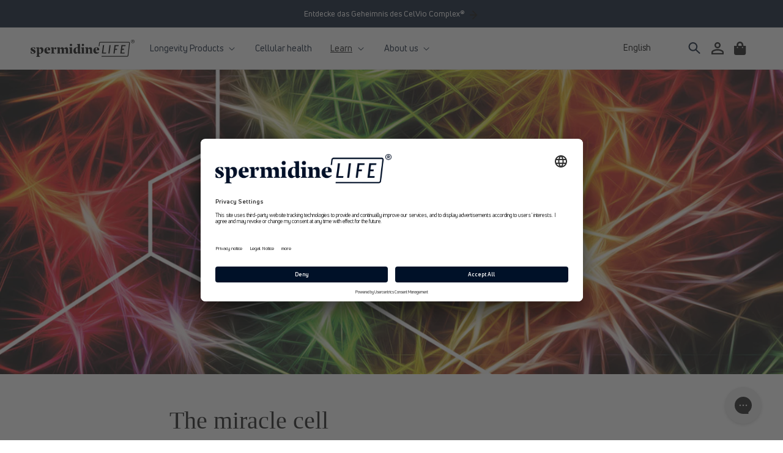

--- FILE ---
content_type: text/html; charset=utf-8
request_url: https://spermidinelife.com/en-mt/blogs/articles/the-miracle-of-the-cell
body_size: 53850
content:
<!doctype html>
<html class="no-js" lang="en">
  <head>
<meta name="uri-translation" content="on" />



            <!-- Google Tag Manager -->
<!--NO INDEX START-->




    
<!--NO INDEX END-->

<script>
    window.dataLayer = window.dataLayer || [];
</script>   
<script src="https://cdn-widgetsrepository.yotpo.com/v1/loader/ZncLIPRhb0QAuZDskSCsYOAvdAjZJsXwsPpeoVFa" async></script>

<script>(function(w,d,s,l,i){w[l]=w[l]||[];w[l].push({'gtm.start':
new Date().getTime(),event:'gtm.js'});var f=d.getElementsByTagName(s)[0],
j=d.createElement(s),dl=l!='dataLayer'?'&l='+l:'';j.async=true;j.src=
'https://www.googletagmanager.com/gtm.js?id='+i+dl;f.parentNode.insertBefore(j,f);
})(window,document,'script','dataLayer','GTM-PFG6LTW');</script>
            <!-- End Google Tag Manager -->

    <style>div#usercentrics-root {display:block; }</style>
<meta data-privacy-proxy-server='https://privacy-proxy-server.usercentrics.eu'>
<script type='application/javascript' src='https://privacy-proxy.usercentrics.eu/latest/uc-block.bundle.js'></script>
<script id='usercentrics-cmp' data-settings-id='6HySlcMdRTyUW4' data-settings-cache='9617213b79427e22fcab312b2cf500ff' src='https://app.usercentrics.eu/browser-ui/latest/bundle.js'></script>
    <meta charset="utf-8">
    <meta http-equiv="X-UA-Compatible" content="IE=edge">
    <meta name="viewport" content="width=device-width,initial-scale=1">
    <meta name="theme-color" content="">
    
   <!-- Hotjar Tracking Code for https://spermidinelife.com -->
<script>
    (function(h,o,t,j,a,r){
        h.hj=h.hj||function(){(h.hj.q=h.hj.q||[]).push(arguments)};
        h._hjSettings={hjid:3346827,hjsv:6};
        a=o.getElementsByTagName('head')[0];
        r=o.createElement('script');r.async=1;
        r.src=t+h._hjSettings.hjid+j+h._hjSettings.hjsv;
        a.appendChild(r);
    })(window,document,'https://static.hotjar.com/c/hotjar-','.js?sv=');
</script>

<link rel="apple-touch-icon" sizes="57x57" href="//spermidinelife.com/cdn/shop/t/97/assets/favicon_small.png?v=27262605037270493571741005926">
<link rel="apple-touch-icon" sizes="60x60" href="//spermidinelife.com/cdn/shop/t/97/assets/favicon_small.png?v=27262605037270493571741005926">
<link rel="apple-touch-icon" sizes="72x72" href="//spermidinelife.com/cdn/shop/t/97/assets/favicon_small.png?v=27262605037270493571741005926">
<link rel="apple-touch-icon" sizes="76x76" href="//spermidinelife.com/cdn/shop/t/97/assets/favicon_small.png?v=27262605037270493571741005926">
<link rel="apple-touch-icon" sizes="114x114" href="//spermidinelife.com/cdn/shop/t/97/assets/favicon_small.png?v=27262605037270493571741005926">
<link rel="apple-touch-icon" sizes="120x120" href="//spermidinelife.com/cdn/shop/t/97/assets/favicon_small.png?v=27262605037270493571741005926">
<link rel="apple-touch-icon" sizes="144x144" href="//spermidinelife.com/cdn/shop/t/97/assets/favicon_small.png?v=27262605037270493571741005926">
<link rel="apple-touch-icon" sizes="152x152" href="//spermidinelife.com/cdn/shop/t/97/assets/favicon_small.png?v=27262605037270493571741005926">
<link rel="apple-touch-icon" sizes="180x180" href="//spermidinelife.com/cdn/shop/t/97/assets/favicon_small.png?v=27262605037270493571741005926">
<link rel="icon" type="image/png" sizes="192x192"  href="//spermidinelife.com/cdn/shop/t/97/assets/favicon_small.png?v=27262605037270493571741005926">
<link rel="icon" type="image/png" sizes="32x32" href="//spermidinelife.com/cdn/shop/t/97/assets/favicon_small.png?v=27262605037270493571741005926">
<link rel="icon" type="image/png" sizes="96x96" href="//spermidinelife.com/cdn/shop/t/97/assets/favicon_small.png?v=27262605037270493571741005926">
<link rel="icon" type="image/png" sizes="16x16" href="//spermidinelife.com/cdn/shop/t/97/assets/favicon_small.png?v=27262605037270493571741005926">
<meta name="msapplication-TileColor" content="#001128">
<meta name="theme-color" content="#001128">
<link rel="canonical" href="https://spermidinelife.com/en-mt/blogs/articles/the-miracle-of-the-cell"><link rel="alternate" hreflang="de-at" href="https://spermidinelife.com//blogs/articles/the-miracle-of-the-cell"><link rel="alternate" hreflang="en" href="https://spermidinelife.com/en/blogs/articles/the-miracle-of-the-cell"><link rel="alternate" hreflang="de-de" href="https://spermidinelife.com/de-de/blogs/articles/the-miracle-of-the-cell"><link rel="alternate" hreflang="en-de" href="https://spermidinelife.com/en-de/blogs/articles/the-miracle-of-the-cell"><link rel="alternate" hreflang="de-ch" href="https://spermidinelife.com/de-ch/blogs/articles/the-miracle-of-the-cell"><link rel="alternate" hreflang="en-ch" href="https://spermidinelife.com/en-ch/blogs/articles/the-miracle-of-the-cell"><link rel="alternate" hreflang="de-be" href="https://spermidinelife.com/de-be/blogs/articles/the-miracle-of-the-cell"><link rel="alternate" hreflang="en-be" href="https://spermidinelife.com/en-be/blogs/articles/the-miracle-of-the-cell"><link rel="alternate" hreflang="de-dk" href="https://spermidinelife.com/de-dk/blogs/articles/the-miracle-of-the-cell"><link rel="alternate" hreflang="en-dk" href="https://spermidinelife.com/en-dk/blogs/articles/the-miracle-of-the-cell"><link rel="alternate" hreflang="de-ee" href="https://spermidinelife.com/de-ee/blogs/articles/the-miracle-of-the-cell"><link rel="alternate" hreflang="en-ee" href="https://spermidinelife.com/en-ee/blogs/articles/the-miracle-of-the-cell"><link rel="alternate" hreflang="de-fi" href="https://spermidinelife.com/de-fi/blogs/articles/the-miracle-of-the-cell"><link rel="alternate" hreflang="en-fi" href="https://spermidinelife.com/en-fi/blogs/articles/the-miracle-of-the-cell"><link rel="alternate" hreflang="de-fr" href="https://spermidinelife.com/de-fr/blogs/articles/the-miracle-of-the-cell"><link rel="alternate" hreflang="en-fr" href="https://spermidinelife.com/en-fr/blogs/articles/the-miracle-of-the-cell"><link rel="alternate" hreflang="de-gr" href="https://spermidinelife.com/de-gr/blogs/articles/the-miracle-of-the-cell"><link rel="alternate" hreflang="en-gr" href="https://spermidinelife.com/en-gr/blogs/articles/the-miracle-of-the-cell"><link rel="alternate" hreflang="de-ie" href="https://spermidinelife.com/de-ie/blogs/articles/the-miracle-of-the-cell"><link rel="alternate" hreflang="en-ie" href="https://spermidinelife.com/en-ie/blogs/articles/the-miracle-of-the-cell"><link rel="alternate" hreflang="de-it" href="https://spermidinelife.com/de-it/blogs/articles/the-miracle-of-the-cell"><link rel="alternate" hreflang="en-it" href="https://spermidinelife.com/en-it/blogs/articles/the-miracle-of-the-cell"><link rel="alternate" hreflang="de-hr" href="https://spermidinelife.com/de-hr/blogs/articles/the-miracle-of-the-cell"><link rel="alternate" hreflang="en-hr" href="https://spermidinelife.com/en-hr/blogs/articles/the-miracle-of-the-cell"><link rel="alternate" hreflang="de-lv" href="https://spermidinelife.com/de-lv/blogs/articles/the-miracle-of-the-cell"><link rel="alternate" hreflang="en-lv" href="https://spermidinelife.com/en-lv/blogs/articles/the-miracle-of-the-cell"><link rel="alternate" hreflang="de-lt" href="https://spermidinelife.com/de-lt/blogs/articles/the-miracle-of-the-cell"><link rel="alternate" hreflang="en-lt" href="https://spermidinelife.com/en-lt/blogs/articles/the-miracle-of-the-cell"><link rel="alternate" hreflang="de-lu" href="https://spermidinelife.com/de-lu/blogs/articles/the-miracle-of-the-cell"><link rel="alternate" hreflang="en-lu" href="https://spermidinelife.com/en-lu/blogs/articles/the-miracle-of-the-cell"><link rel="alternate" hreflang="de-mt" href="https://spermidinelife.com/de-mt/blogs/articles/the-miracle-of-the-cell"><link rel="alternate" hreflang="de-nl" href="https://spermidinelife.com/de-nl/blogs/articles/the-miracle-of-the-cell"><link rel="alternate" hreflang="en-nl" href="https://spermidinelife.com/en-nl/blogs/articles/the-miracle-of-the-cell"><link rel="alternate" hreflang="de-pl" href="https://spermidinelife.com/de-pl/blogs/articles/the-miracle-of-the-cell"><link rel="alternate" hreflang="en-pl" href="https://spermidinelife.com/en-pl/blogs/articles/the-miracle-of-the-cell"><link rel="alternate" hreflang="de-pt" href="https://spermidinelife.com/de-pt/blogs/articles/the-miracle-of-the-cell"><link rel="alternate" hreflang="en-pt" href="https://spermidinelife.com/en-pt/blogs/articles/the-miracle-of-the-cell"><link rel="alternate" hreflang="de-ro" href="https://spermidinelife.com/de-ro/blogs/articles/the-miracle-of-the-cell"><link rel="alternate" hreflang="en-ro" href="https://spermidinelife.com/en-ro/blogs/articles/the-miracle-of-the-cell"><link rel="alternate" hreflang="de-se" href="https://spermidinelife.com/de-se/blogs/articles/the-miracle-of-the-cell"><link rel="alternate" hreflang="en-se" href="https://spermidinelife.com/en-se/blogs/articles/the-miracle-of-the-cell"><link rel="alternate" hreflang="de-sk" href="https://spermidinelife.com/de-sk/blogs/articles/the-miracle-of-the-cell"><link rel="alternate" hreflang="en-sk" href="https://spermidinelife.com/en-sk/blogs/articles/the-miracle-of-the-cell"><link rel="alternate" hreflang="de-si" href="https://spermidinelife.com/de-si/blogs/articles/the-miracle-of-the-cell"><link rel="alternate" hreflang="en-si" href="https://spermidinelife.com/en-si/blogs/articles/the-miracle-of-the-cell"><link rel="alternate" hreflang="de-es" href="https://spermidinelife.com/de-es/blogs/articles/the-miracle-of-the-cell"><link rel="alternate" hreflang="en-es" href="https://spermidinelife.com/en-es/blogs/articles/the-miracle-of-the-cell"><link rel="alternate" hreflang="de-cz" href="https://spermidinelife.com/de-cz/blogs/articles/the-miracle-of-the-cell"><link rel="alternate" hreflang="en-cz" href="https://spermidinelife.com/en-cz/blogs/articles/the-miracle-of-the-cell"><link rel="alternate" hreflang="de-hu" href="https://spermidinelife.com/de-hu/blogs/articles/the-miracle-of-the-cell"><link rel="alternate" hreflang="en-hu" href="https://spermidinelife.com/en-hu/blogs/articles/the-miracle-of-the-cell"><link rel="alternate" hreflang="de-cy" href="https://spermidinelife.com/de-cy/blogs/articles/the-miracle-of-the-cell"><link rel="alternate" hreflang="en-cy" href="https://spermidinelife.com/en-cy/blogs/articles/the-miracle-of-the-cell"><link rel="alternate" hreflang="de-gb" href="https://spermidinelife.com/de-gb/blogs/articles/the-miracle-of-the-cell"><link rel="alternate" hreflang="en-gb" href="https://spermidinelife.com/en-gb/blogs/articles/the-miracle-of-the-cell"><link rel="alternate" hreflang="de-no" href="https://spermidinelife.com/de-no/blogs/articles/the-miracle-of-the-cell"><link rel="alternate" hreflang="en-no" href="https://spermidinelife.com/en-no/blogs/articles/the-miracle-of-the-cell"><link rel="preconnect" href="https://cdn.shopify.com" crossorigin><link rel="preconnect" href="https://fonts.shopifycdn.com" crossorigin>

    <link rel="preload" as="font" href="//spermidinelife.com/cdn/shop/t/97/assets/UniNeueBold.woff2?v=3016892768643697031741006109" type="font/woff2" crossorigin/>
<link rel="preload" as="font" href="//spermidinelife.com/cdn/shop/t/97/assets/UniNeueBold.woff?v=122126386977431221481741006108" type="font/woff" crossorigin/>
<link rel="preload" as="font" href="//spermidinelife.com/cdn/shop/t/97/assets/UniNeueBold-Italic.woff2?v=179554077646860253871741006107" type="font/woff2" crossorigin/>
<link rel="preload" as="font" href="//spermidinelife.com/cdn/shop/t/97/assets/UniNeueBold-Italic.woff?v=25686051553998488791741006106" type="font/woff" crossorigin/>
<link rel="preload" as="font" href="//spermidinelife.com/cdn/shop/t/97/assets/UniNeueRegular.woff2?v=143089607295681525501741006113" type="font/woff2" crossorigin/>
<link rel="preload" as="font" href="//spermidinelife.com/cdn/shop/t/97/assets/UniNeueRegular.woff?v=24742042632233778301741006112" type="font/woff" crossorigin/>
<link rel="preload" as="font" href="//spermidinelife.com/cdn/shop/t/97/assets/UniNeueRegular-Italic.woff2?v=156432380828549740081741006111" type="font/woff2" crossorigin/>
<link rel="preload" as="font" href="//spermidinelife.com/cdn/shop/t/97/assets/UniNeueRegular-Italic.woff?v=158656239259630650341741006110" type="font/woff" crossorigin/>

<link rel="preload" as="font" href="//spermidinelife.com/cdn/shop/t/97/assets/MillerHeadline-Bold.woff2?v=152474829471805807731741006041" type="font/woff2" crossorigin/>
<link rel="preload" as="font" href="//spermidinelife.com/cdn/shop/t/97/assets/MillerHeadline-Bold.woff?v=168912836647750130981741006041" type="font/woff" crossorigin/>
<link rel="preload" as="font" href="//spermidinelife.com/cdn/shop/t/97/assets/MillerHeadline-Roman.woff2?v=117584956487117591861741006043" type="font/woff2" crossorigin/>
<link rel="preload" as="font" href="//spermidinelife.com/cdn/shop/t/97/assets/MillerHeadline-Roman.woff?v=134258560004644634021741006042" type="font/woff" crossorigin/>

<style data-shopify>

  @font-face {
    font-family: 'MillerHeadline';
    src: url(//spermidinelife.com/cdn/shop/t/97/assets/MillerHeadline-Roman.woff2?v=117584956487117591861741006043) format('woff2'),
        url(//spermidinelife.com/cdn/shop/t/97/assets/MillerHeadline-Roman.woff?v=134258560004644634021741006042) format('woff');
    font-weight: normal;
    font-style: normal;
    font-display: swap;
  }

  @font-face {
    font-family: 'MillerHeadline';
    src: url(//spermidinelife.com/cdn/shop/t/97/assets/MillerHeadline-Bold.woff2?v=152474829471805807731741006041) format('woff2'),
        url(//spermidinelife.com/cdn/shop/t/97/assets/MillerHeadline-Bold.woff?v=168912836647750130981741006041) format('woff');
    font-weight: bold;
    font-style: normal;
    font-display: swap;
  }

  @font-face {
    font-family: 'Uni Neue';
    src: url(//spermidinelife.com/cdn/shop/t/97/assets/UniNeueRegular.woff2?v=143089607295681525501741006113) format('woff2'),
        url(//spermidinelife.com/cdn/shop/t/97/assets/UniNeueRegular.woff?v=24742042632233778301741006112) format('woff');
    font-weight: normal;
    font-style: normal;
    font-display: swap;
  }

  @font-face {
    font-family: 'Uni Neue';
    src: url(//spermidinelife.com/cdn/shop/t/97/assets/UniNeueRegular-Italic.woff2?v=156432380828549740081741006111) format('woff2'),
        url(//spermidinelife.com/cdn/shop/t/97/assets/UniNeueRegular-Italic.woff?v=158656239259630650341741006110) format('woff');
    font-weight: normal;
    font-style: italic;
    font-display: swap;
  }

  @font-face {
    font-family: 'Uni Neue';
    src: url(//spermidinelife.com/cdn/shop/t/97/assets/UniNeueBold.woff2?v=3016892768643697031741006109) format('woff2'),
        url(//spermidinelife.com/cdn/shop/t/97/assets/UniNeueBold.woff?v=122126386977431221481741006108) format('woff');
    font-weight: bold;
    font-style: normal;
    font-display: swap;
  }

  @font-face {
    font-family: 'Uni Neue';
    src: url(//spermidinelife.com/cdn/shop/t/97/assets/UniNeueBold-Italic.woff2?v=179554077646860253871741006107) format('woff2'),
        url(//spermidinelife.com/cdn/shop/t/97/assets/UniNeueBold-Italic.woff?v=25686051553998488791741006106) format('woff');
    font-weight: bold;
    font-style: italic;
    font-display: swap;
  }

</style>
<script src="https://ajax.googleapis.com/ajax/libs/jquery/3.6.3/jquery.min.js"></script>
<script src="https://cdnjs.cloudflare.com/ajax/libs/slick-carousel/1.9.0/slick.min.js"></script>
  <script>
  $(document).ready(function() {
  $('.logo-carousel').slick({
    slidesToShow: 6,
    slidesToScroll: 1,
    autoplay: true,
    autoplaySpeed: 3000,
    arrows: true,
    dots: false,
    pauseOnHover: false,
    responsive: [{
      breakpoint: 768,
      settings: {
        slidesToShow: 4
      }
    }, {
      breakpoint: 520,
      settings: {
        slidesToShow: 2
      }
    }]
  });
});
  </script>
    <script src="//spermidinelife.com/cdn/shop/t/97/assets/cart-side.js?v=53521960922237872361756899776" defer></script>
    <script src="//spermidinelife.com/cdn/shop/t/97/assets/cleave.min.js?v=76868591541345125111741005880" defer="defer"></script>
    <script src="//spermidinelife.com/cdn/shop/t/97/assets/global.js?v=133498385968064359871755866253" defer="defer"></script><script defer="defer">

  /**
    * Use this snippet to conditionally load javascript files
    */

  const loadScript = (source, beforeEl, async = true, defer = true) => {
    return new Promise((resolve, reject) => {
      let script = document.createElement('script');
      const prior = beforeEl || document.getElementsByTagName('script')[0];
      script.async = async;
      script.defer = defer;
      function onloadHander(_, isAbort) {
        if (isAbort || !script.readyState || /loaded|complete/.test(script.readyState)) {
          script.onload = null;
          script.onreadystatechange = null;
          script = undefined;
  
          if (isAbort) { reject(); } else { resolve(); }
        }
      }
      script.onload = onloadHander;
      script.onreadystatechange = onloadHander;
      script.src = source;
      prior.parentNode.insertBefore(script, prior);
    });
  }

  window.addEventListener('DOMContentLoaded', () => {

    /**
      * Handle horziontally scrolled images
      */
    if (document.querySelectorAll('[data-scroll-horizontally]').length > 0) {
      loadScript("//spermidinelife.com/cdn/shop/t/97/assets/horizontally-image-scrolling.js?v=175731020761029805041741005986");
    }

    /**
      * handle <a> Tags with # href
      */
    if (document.querySelectorAll('a[href*="#"]:not([href="#"])').length > 0) {
      loadScript("//spermidinelife.com/cdn/shop/t/97/assets/hash-links.js?v=50120885940450803881741005985");
    }

    /**
      * handle the global language switcher
      */
    if (document.querySelectorAll('language-switcher').length > 0) {
      loadScript("//spermidinelife.com/cdn/shop/t/97/assets/language-switcher.js?v=85620747250849342851741005995");
    }

  });

</script><script>window.performance && window.performance.mark && window.performance.mark('shopify.content_for_header.start');</script><meta name="google-site-verification" content="4BYZxAv6WzNNEDwEbRw-_Cg24gKBBRmNwhQIJ57b3F0">
<meta id="shopify-digital-wallet" name="shopify-digital-wallet" content="/61673013488/digital_wallets/dialog">
<meta name="shopify-checkout-api-token" content="68e0b7e1e57e5fa518e145548ef87d3a">
<meta id="in-context-paypal-metadata" data-shop-id="61673013488" data-venmo-supported="false" data-environment="production" data-locale="en_US" data-paypal-v4="true" data-currency="EUR">
<link rel="alternate" type="application/atom+xml" title="Feed" href="/en-mt/blogs/articles.atom" />
<link rel="alternate" hreflang="x-default" href="https://spermidinelife.com/blogs/articles/the-miracle-of-the-cell">
<link rel="alternate" hreflang="de-DE" href="https://spermidinelife.com/de-de/blogs/articles/the-miracle-of-the-cell">
<link rel="alternate" hreflang="en-DE" href="https://spermidinelife.com/en-de/blogs/articles/the-miracle-of-the-cell">
<link rel="alternate" hreflang="de-BE" href="https://spermidinelife.com/de-be/blogs/articles/the-miracle-of-the-cell">
<link rel="alternate" hreflang="en-BE" href="https://spermidinelife.com/en-be/blogs/articles/the-miracle-of-the-cell">
<link rel="alternate" hreflang="en-BG" href="https://spermidinelife.com/en-bg/blogs/articles/the-miracle-of-the-cell">
<link rel="alternate" hreflang="de-BG" href="https://spermidinelife.com/de-bg/blogs/articles/the-miracle-of-the-cell">
<link rel="alternate" hreflang="de-DK" href="https://spermidinelife.com/de-dk/blogs/articles/the-miracle-of-the-cell">
<link rel="alternate" hreflang="en-DK" href="https://spermidinelife.com/en-dk/blogs/articles/the-miracle-of-the-cell">
<link rel="alternate" hreflang="de-EE" href="https://spermidinelife.com/de-ee/blogs/articles/the-miracle-of-the-cell">
<link rel="alternate" hreflang="en-EE" href="https://spermidinelife.com/en-ee/blogs/articles/the-miracle-of-the-cell">
<link rel="alternate" hreflang="de-FI" href="https://spermidinelife.com/de-fi/blogs/articles/the-miracle-of-the-cell">
<link rel="alternate" hreflang="en-FI" href="https://spermidinelife.com/en-fi/blogs/articles/the-miracle-of-the-cell">
<link rel="alternate" hreflang="de-GR" href="https://spermidinelife.com/de-gr/blogs/articles/the-miracle-of-the-cell">
<link rel="alternate" hreflang="en-GR" href="https://spermidinelife.com/en-gr/blogs/articles/the-miracle-of-the-cell">
<link rel="alternate" hreflang="en-GB" href="https://spermidinelife.com/en-gb/blogs/articles/the-miracle-of-the-cell">
<link rel="alternate" hreflang="en-IE" href="https://spermidinelife.com/en-ie/blogs/articles/the-miracle-of-the-cell">
<link rel="alternate" hreflang="de-IE" href="https://spermidinelife.com/de-ie/blogs/articles/the-miracle-of-the-cell">
<link rel="alternate" hreflang="de-IT" href="https://spermidinelife.com/de-it/blogs/articles/the-miracle-of-the-cell">
<link rel="alternate" hreflang="en-IT" href="https://spermidinelife.com/en-it/blogs/articles/the-miracle-of-the-cell">
<link rel="alternate" hreflang="de-HR" href="https://spermidinelife.com/de-hr/blogs/articles/the-miracle-of-the-cell">
<link rel="alternate" hreflang="en-HR" href="https://spermidinelife.com/en-hr/blogs/articles/the-miracle-of-the-cell">
<link rel="alternate" hreflang="de-LV" href="https://spermidinelife.com/de-lv/blogs/articles/the-miracle-of-the-cell">
<link rel="alternate" hreflang="en-LV" href="https://spermidinelife.com/en-lv/blogs/articles/the-miracle-of-the-cell">
<link rel="alternate" hreflang="de-LT" href="https://spermidinelife.com/de-lt/blogs/articles/the-miracle-of-the-cell">
<link rel="alternate" hreflang="en-LT" href="https://spermidinelife.com/en-lt/blogs/articles/the-miracle-of-the-cell">
<link rel="alternate" hreflang="de-LU" href="https://spermidinelife.com/de-lu/blogs/articles/the-miracle-of-the-cell">
<link rel="alternate" hreflang="en-LU" href="https://spermidinelife.com/en-lu/blogs/articles/the-miracle-of-the-cell">
<link rel="alternate" hreflang="en-MT" href="https://spermidinelife.com/en-mt/blogs/articles/the-miracle-of-the-cell">
<link rel="alternate" hreflang="de-MT" href="https://spermidinelife.com/de-mt/blogs/articles/the-miracle-of-the-cell">
<link rel="alternate" hreflang="de-NL" href="https://spermidinelife.com/de-nl/blogs/articles/the-miracle-of-the-cell">
<link rel="alternate" hreflang="en-NL" href="https://spermidinelife.com/en-nl/blogs/articles/the-miracle-of-the-cell">
<link rel="alternate" hreflang="de-PL" href="https://spermidinelife.com/de-pl/blogs/articles/the-miracle-of-the-cell">
<link rel="alternate" hreflang="en-PL" href="https://spermidinelife.com/en-pl/blogs/articles/the-miracle-of-the-cell">
<link rel="alternate" hreflang="de-PT" href="https://spermidinelife.com/de-pt/blogs/articles/the-miracle-of-the-cell">
<link rel="alternate" hreflang="en-PT" href="https://spermidinelife.com/en-pt/blogs/articles/the-miracle-of-the-cell">
<link rel="alternate" hreflang="de-RO" href="https://spermidinelife.com/de-ro/blogs/articles/the-miracle-of-the-cell">
<link rel="alternate" hreflang="en-RO" href="https://spermidinelife.com/en-ro/blogs/articles/the-miracle-of-the-cell">
<link rel="alternate" hreflang="de-SE" href="https://spermidinelife.com/de-se/blogs/articles/the-miracle-of-the-cell">
<link rel="alternate" hreflang="en-SE" href="https://spermidinelife.com/en-se/blogs/articles/the-miracle-of-the-cell">
<link rel="alternate" hreflang="de-CH" href="https://spermidinelife.com/de-ch/blogs/articles/the-miracle-of-the-cell">
<link rel="alternate" hreflang="en-CH" href="https://spermidinelife.com/en-ch/blogs/articles/the-miracle-of-the-cell">
<link rel="alternate" hreflang="de-SK" href="https://spermidinelife.com/de-sk/blogs/articles/the-miracle-of-the-cell">
<link rel="alternate" hreflang="en-SK" href="https://spermidinelife.com/en-sk/blogs/articles/the-miracle-of-the-cell">
<link rel="alternate" hreflang="de-SI" href="https://spermidinelife.com/de-si/blogs/articles/the-miracle-of-the-cell">
<link rel="alternate" hreflang="en-SI" href="https://spermidinelife.com/en-si/blogs/articles/the-miracle-of-the-cell">
<link rel="alternate" hreflang="es-ES" href="https://spermidinelife.com/es-es/blogs/articles/the-miracle-of-the-cell">
<link rel="alternate" hreflang="en-ES" href="https://spermidinelife.com/en-es/blogs/articles/the-miracle-of-the-cell">
<link rel="alternate" hreflang="de-ES" href="https://spermidinelife.com/de-es/blogs/articles/the-miracle-of-the-cell">
<link rel="alternate" hreflang="de-CZ" href="https://spermidinelife.com/de-cz/blogs/articles/the-miracle-of-the-cell">
<link rel="alternate" hreflang="en-CZ" href="https://spermidinelife.com/en-cz/blogs/articles/the-miracle-of-the-cell">
<link rel="alternate" hreflang="de-CY" href="https://spermidinelife.com/de-cy/blogs/articles/the-miracle-of-the-cell">
<link rel="alternate" hreflang="en-CY" href="https://spermidinelife.com/en-cy/blogs/articles/the-miracle-of-the-cell">
<link rel="alternate" hreflang="de-LI" href="https://spermidinelife.com/de-li/blogs/articles/the-miracle-of-the-cell">
<link rel="alternate" hreflang="en-LI" href="https://spermidinelife.com/en-li/blogs/articles/the-miracle-of-the-cell">
<link rel="alternate" hreflang="de-NO" href="https://spermidinelife.com/de-no/blogs/articles/the-miracle-of-the-cell">
<link rel="alternate" hreflang="en-NO" href="https://spermidinelife.com/en-no/blogs/articles/the-miracle-of-the-cell">
<link rel="alternate" hreflang="de-FR" href="https://spermidinelife.com/de-fr/blogs/articles/the-miracle-of-the-cell">
<link rel="alternate" hreflang="en-FR" href="https://spermidinelife.com/en-fr/blogs/articles/the-miracle-of-the-cell">
<link rel="alternate" hreflang="de-HU" href="https://spermidinelife.com/de-hu/blogs/articles/the-miracle-of-the-cell">
<link rel="alternate" hreflang="en-HU" href="https://spermidinelife.com/en-hu/blogs/articles/the-miracle-of-the-cell">
<link rel="alternate" hreflang="de-AT" href="https://spermidinelife.com/blogs/articles/the-miracle-of-the-cell">
<link rel="alternate" hreflang="es-AT" href="https://spermidinelife.com/es/blogs/articles/the-miracle-of-the-cell">
<link rel="alternate" hreflang="en-AT" href="https://spermidinelife.com/en/blogs/articles/the-miracle-of-the-cell">
<script async="async" src="/checkouts/internal/preloads.js?locale=en-MT"></script>
<link rel="preconnect" href="https://shop.app" crossorigin="anonymous">
<script async="async" src="https://shop.app/checkouts/internal/preloads.js?locale=en-MT&shop_id=61673013488" crossorigin="anonymous"></script>
<script id="apple-pay-shop-capabilities" type="application/json">{"shopId":61673013488,"countryCode":"AT","currencyCode":"EUR","merchantCapabilities":["supports3DS"],"merchantId":"gid:\/\/shopify\/Shop\/61673013488","merchantName":"spermidineLIFE®","requiredBillingContactFields":["postalAddress","email"],"requiredShippingContactFields":["postalAddress","email"],"shippingType":"shipping","supportedNetworks":["visa","maestro","masterCard","amex"],"total":{"type":"pending","label":"spermidineLIFE®","amount":"1.00"},"shopifyPaymentsEnabled":true,"supportsSubscriptions":true}</script>
<script id="shopify-features" type="application/json">{"accessToken":"68e0b7e1e57e5fa518e145548ef87d3a","betas":["rich-media-storefront-analytics"],"domain":"spermidinelife.com","predictiveSearch":true,"shopId":61673013488,"locale":"en"}</script>
<script>var Shopify = Shopify || {};
Shopify.shop = "longevitylabs-eu.myshopify.com";
Shopify.locale = "en";
Shopify.currency = {"active":"EUR","rate":"1.0"};
Shopify.country = "MT";
Shopify.theme = {"name":"spermidineLIFE.com - LIVE","id":181081833819,"schema_name":"Dawn","schema_version":"3.0.0","theme_store_id":null,"role":"main"};
Shopify.theme.handle = "null";
Shopify.theme.style = {"id":null,"handle":null};
Shopify.cdnHost = "spermidinelife.com/cdn";
Shopify.routes = Shopify.routes || {};
Shopify.routes.root = "/en-mt/";</script>
<script type="module">!function(o){(o.Shopify=o.Shopify||{}).modules=!0}(window);</script>
<script>!function(o){function n(){var o=[];function n(){o.push(Array.prototype.slice.apply(arguments))}return n.q=o,n}var t=o.Shopify=o.Shopify||{};t.loadFeatures=n(),t.autoloadFeatures=n()}(window);</script>
<script>
  window.ShopifyPay = window.ShopifyPay || {};
  window.ShopifyPay.apiHost = "shop.app\/pay";
  window.ShopifyPay.redirectState = null;
</script>
<script id="shop-js-analytics" type="application/json">{"pageType":"article"}</script>
<script defer="defer" async type="module" src="//spermidinelife.com/cdn/shopifycloud/shop-js/modules/v2/client.init-shop-cart-sync_BApSsMSl.en.esm.js"></script>
<script defer="defer" async type="module" src="//spermidinelife.com/cdn/shopifycloud/shop-js/modules/v2/chunk.common_CBoos6YZ.esm.js"></script>
<script type="module">
  await import("//spermidinelife.com/cdn/shopifycloud/shop-js/modules/v2/client.init-shop-cart-sync_BApSsMSl.en.esm.js");
await import("//spermidinelife.com/cdn/shopifycloud/shop-js/modules/v2/chunk.common_CBoos6YZ.esm.js");

  window.Shopify.SignInWithShop?.initShopCartSync?.({"fedCMEnabled":true,"windoidEnabled":true});

</script>
<script>
  window.Shopify = window.Shopify || {};
  if (!window.Shopify.featureAssets) window.Shopify.featureAssets = {};
  window.Shopify.featureAssets['shop-js'] = {"shop-cart-sync":["modules/v2/client.shop-cart-sync_DJczDl9f.en.esm.js","modules/v2/chunk.common_CBoos6YZ.esm.js"],"init-fed-cm":["modules/v2/client.init-fed-cm_BzwGC0Wi.en.esm.js","modules/v2/chunk.common_CBoos6YZ.esm.js"],"init-windoid":["modules/v2/client.init-windoid_BS26ThXS.en.esm.js","modules/v2/chunk.common_CBoos6YZ.esm.js"],"shop-cash-offers":["modules/v2/client.shop-cash-offers_DthCPNIO.en.esm.js","modules/v2/chunk.common_CBoos6YZ.esm.js","modules/v2/chunk.modal_Bu1hFZFC.esm.js"],"shop-button":["modules/v2/client.shop-button_D_JX508o.en.esm.js","modules/v2/chunk.common_CBoos6YZ.esm.js"],"init-shop-email-lookup-coordinator":["modules/v2/client.init-shop-email-lookup-coordinator_DFwWcvrS.en.esm.js","modules/v2/chunk.common_CBoos6YZ.esm.js"],"shop-toast-manager":["modules/v2/client.shop-toast-manager_tEhgP2F9.en.esm.js","modules/v2/chunk.common_CBoos6YZ.esm.js"],"shop-login-button":["modules/v2/client.shop-login-button_DwLgFT0K.en.esm.js","modules/v2/chunk.common_CBoos6YZ.esm.js","modules/v2/chunk.modal_Bu1hFZFC.esm.js"],"avatar":["modules/v2/client.avatar_BTnouDA3.en.esm.js"],"init-shop-cart-sync":["modules/v2/client.init-shop-cart-sync_BApSsMSl.en.esm.js","modules/v2/chunk.common_CBoos6YZ.esm.js"],"pay-button":["modules/v2/client.pay-button_BuNmcIr_.en.esm.js","modules/v2/chunk.common_CBoos6YZ.esm.js"],"init-shop-for-new-customer-accounts":["modules/v2/client.init-shop-for-new-customer-accounts_DrjXSI53.en.esm.js","modules/v2/client.shop-login-button_DwLgFT0K.en.esm.js","modules/v2/chunk.common_CBoos6YZ.esm.js","modules/v2/chunk.modal_Bu1hFZFC.esm.js"],"init-customer-accounts-sign-up":["modules/v2/client.init-customer-accounts-sign-up_TlVCiykN.en.esm.js","modules/v2/client.shop-login-button_DwLgFT0K.en.esm.js","modules/v2/chunk.common_CBoos6YZ.esm.js","modules/v2/chunk.modal_Bu1hFZFC.esm.js"],"shop-follow-button":["modules/v2/client.shop-follow-button_C5D3XtBb.en.esm.js","modules/v2/chunk.common_CBoos6YZ.esm.js","modules/v2/chunk.modal_Bu1hFZFC.esm.js"],"checkout-modal":["modules/v2/client.checkout-modal_8TC_1FUY.en.esm.js","modules/v2/chunk.common_CBoos6YZ.esm.js","modules/v2/chunk.modal_Bu1hFZFC.esm.js"],"init-customer-accounts":["modules/v2/client.init-customer-accounts_C0Oh2ljF.en.esm.js","modules/v2/client.shop-login-button_DwLgFT0K.en.esm.js","modules/v2/chunk.common_CBoos6YZ.esm.js","modules/v2/chunk.modal_Bu1hFZFC.esm.js"],"lead-capture":["modules/v2/client.lead-capture_Cq0gfm7I.en.esm.js","modules/v2/chunk.common_CBoos6YZ.esm.js","modules/v2/chunk.modal_Bu1hFZFC.esm.js"],"shop-login":["modules/v2/client.shop-login_BmtnoEUo.en.esm.js","modules/v2/chunk.common_CBoos6YZ.esm.js","modules/v2/chunk.modal_Bu1hFZFC.esm.js"],"payment-terms":["modules/v2/client.payment-terms_BHOWV7U_.en.esm.js","modules/v2/chunk.common_CBoos6YZ.esm.js","modules/v2/chunk.modal_Bu1hFZFC.esm.js"]};
</script>
<script>(function() {
  var isLoaded = false;
  function asyncLoad() {
    if (isLoaded) return;
    isLoaded = true;
    var urls = ["https:\/\/static.rechargecdn.com\/assets\/js\/widget.min.js?shop=longevitylabs-eu.myshopify.com","https:\/\/shy.elfsight.com\/p\/platform.js?shop=longevitylabs-eu.myshopify.com","https:\/\/cdn.hyj.mobi\/d\/relevanz.js?cid=13463\u0026custid=21964\u0026shop=longevitylabs-eu.myshopify.com","https:\/\/config.gorgias.chat\/bundle-loader\/01GYCCNBBFNE0NCAVW4KAW00CG?source=shopify1click\u0026shop=longevitylabs-eu.myshopify.com","https:\/\/d1639lhkj5l89m.cloudfront.net\/js\/storefront\/uppromote.js?shop=longevitylabs-eu.myshopify.com","https:\/\/cdn.nfcube.com\/instafeed-7f08ae88f46553df011b3e404046891a.js?shop=longevitylabs-eu.myshopify.com","\/\/cdn.shopify.com\/proxy\/6c1e186bdf0d874476a13708159c2674b7e290705a437ba1705aa6177f042088\/spfy-pxl.archive-digger.com\/assets\/script_tag.js?shopId=longevitylabs-eu.myshopify.com\u0026taboolaId=1597296\u0026espd=true\u0026ecav=true\u0026eh=true\u0026ess=true\u0026ep=true\u0026eatc=true\u0026eprv=true\u0026ecv=true\u0026epv=true\u0026esc=true\u0026shop=longevitylabs-eu.myshopify.com\u0026sp-cache-control=cHVibGljLCBtYXgtYWdlPTkwMA","https:\/\/ecommplugins-scripts.trustpilot.com\/v2.1\/js\/header.min.js?settings=eyJrZXkiOiIzVlJ0Q05aY3VrUG9rNjhKIiwicyI6InNrdSJ9\u0026shop=longevitylabs-eu.myshopify.com","https:\/\/ecommplugins-scripts.trustpilot.com\/v2.1\/js\/success.min.js?settings=eyJrZXkiOiIzVlJ0Q05aY3VrUG9rNjhKIiwicyI6InNrdSIsInQiOlsib3JkZXJzL2Z1bGZpbGxlZCJdLCJ2IjoiIiwiYSI6IiJ9\u0026shop=longevitylabs-eu.myshopify.com","https:\/\/ecommplugins-trustboxsettings.trustpilot.com\/longevitylabs-eu.myshopify.com.js?settings=1761225089590\u0026shop=longevitylabs-eu.myshopify.com","https:\/\/widget.trustpilot.com\/bootstrap\/v5\/tp.widget.sync.bootstrap.min.js?shop=longevitylabs-eu.myshopify.com","https:\/\/cdn.9gtb.com\/loader.js?g_cvt_id=dcfdf906-8b97-4218-83af-82194b4a675f\u0026shop=longevitylabs-eu.myshopify.com","https:\/\/cdn.shopify.com\/s\/files\/1\/0616\/7301\/3488\/t\/97\/assets\/yoast-active-script.js?v=1741006116\u0026shop=longevitylabs-eu.myshopify.com"];
    for (var i = 0; i < urls.length; i++) {
      var s = document.createElement('script');
      s.type = 'text/javascript';
      s.async = true;
      s.src = urls[i];
      var x = document.getElementsByTagName('script')[0];
      x.parentNode.insertBefore(s, x);
    }
  };
  if(window.attachEvent) {
    window.attachEvent('onload', asyncLoad);
  } else {
    window.addEventListener('load', asyncLoad, false);
  }
})();</script>
<script id="__st">var __st={"a":61673013488,"offset":3600,"reqid":"fbfa1e01-0da2-4b14-8599-6532726cdb40-1768883249","pageurl":"spermidinelife.com\/en-mt\/blogs\/articles\/the-miracle-of-the-cell","s":"articles-587988336880","u":"41436211715e","p":"article","rtyp":"article","rid":587988336880};</script>
<script>window.ShopifyPaypalV4VisibilityTracking = true;</script>
<script id="form-persister">!function(){'use strict';const t='contact',e='new_comment',n=[[t,t],['blogs',e],['comments',e],[t,'customer']],o='password',r='form_key',c=['recaptcha-v3-token','g-recaptcha-response','h-captcha-response',o],s=()=>{try{return window.sessionStorage}catch{return}},i='__shopify_v',u=t=>t.elements[r],a=function(){const t=[...n].map((([t,e])=>`form[action*='/${t}']:not([data-nocaptcha='true']) input[name='form_type'][value='${e}']`)).join(',');var e;return e=t,()=>e?[...document.querySelectorAll(e)].map((t=>t.form)):[]}();function m(t){const e=u(t);a().includes(t)&&(!e||!e.value)&&function(t){try{if(!s())return;!function(t){const e=s();if(!e)return;const n=u(t);if(!n)return;const o=n.value;o&&e.removeItem(o)}(t);const e=Array.from(Array(32),(()=>Math.random().toString(36)[2])).join('');!function(t,e){u(t)||t.append(Object.assign(document.createElement('input'),{type:'hidden',name:r})),t.elements[r].value=e}(t,e),function(t,e){const n=s();if(!n)return;const r=[...t.querySelectorAll(`input[type='${o}']`)].map((({name:t})=>t)),u=[...c,...r],a={};for(const[o,c]of new FormData(t).entries())u.includes(o)||(a[o]=c);n.setItem(e,JSON.stringify({[i]:1,action:t.action,data:a}))}(t,e)}catch(e){console.error('failed to persist form',e)}}(t)}const f=t=>{if('true'===t.dataset.persistBound)return;const e=function(t,e){const n=function(t){return'function'==typeof t.submit?t.submit:HTMLFormElement.prototype.submit}(t).bind(t);return function(){let t;return()=>{t||(t=!0,(()=>{try{e(),n()}catch(t){(t=>{console.error('form submit failed',t)})(t)}})(),setTimeout((()=>t=!1),250))}}()}(t,(()=>{m(t)}));!function(t,e){if('function'==typeof t.submit&&'function'==typeof e)try{t.submit=e}catch{}}(t,e),t.addEventListener('submit',(t=>{t.preventDefault(),e()})),t.dataset.persistBound='true'};!function(){function t(t){const e=(t=>{const e=t.target;return e instanceof HTMLFormElement?e:e&&e.form})(t);e&&m(e)}document.addEventListener('submit',t),document.addEventListener('DOMContentLoaded',(()=>{const e=a();for(const t of e)f(t);var n;n=document.body,new window.MutationObserver((t=>{for(const e of t)if('childList'===e.type&&e.addedNodes.length)for(const t of e.addedNodes)1===t.nodeType&&'FORM'===t.tagName&&a().includes(t)&&f(t)})).observe(n,{childList:!0,subtree:!0,attributes:!1}),document.removeEventListener('submit',t)}))}()}();</script>
<script integrity="sha256-4kQ18oKyAcykRKYeNunJcIwy7WH5gtpwJnB7kiuLZ1E=" data-source-attribution="shopify.loadfeatures" defer="defer" src="//spermidinelife.com/cdn/shopifycloud/storefront/assets/storefront/load_feature-a0a9edcb.js" crossorigin="anonymous"></script>
<script crossorigin="anonymous" defer="defer" src="//spermidinelife.com/cdn/shopifycloud/storefront/assets/shopify_pay/storefront-65b4c6d7.js?v=20250812"></script>
<script data-source-attribution="shopify.dynamic_checkout.dynamic.init">var Shopify=Shopify||{};Shopify.PaymentButton=Shopify.PaymentButton||{isStorefrontPortableWallets:!0,init:function(){window.Shopify.PaymentButton.init=function(){};var t=document.createElement("script");t.src="https://spermidinelife.com/cdn/shopifycloud/portable-wallets/latest/portable-wallets.en.js",t.type="module",document.head.appendChild(t)}};
</script>
<script data-source-attribution="shopify.dynamic_checkout.buyer_consent">
  function portableWalletsHideBuyerConsent(e){var t=document.getElementById("shopify-buyer-consent"),n=document.getElementById("shopify-subscription-policy-button");t&&n&&(t.classList.add("hidden"),t.setAttribute("aria-hidden","true"),n.removeEventListener("click",e))}function portableWalletsShowBuyerConsent(e){var t=document.getElementById("shopify-buyer-consent"),n=document.getElementById("shopify-subscription-policy-button");t&&n&&(t.classList.remove("hidden"),t.removeAttribute("aria-hidden"),n.addEventListener("click",e))}window.Shopify?.PaymentButton&&(window.Shopify.PaymentButton.hideBuyerConsent=portableWalletsHideBuyerConsent,window.Shopify.PaymentButton.showBuyerConsent=portableWalletsShowBuyerConsent);
</script>
<script data-source-attribution="shopify.dynamic_checkout.cart.bootstrap">document.addEventListener("DOMContentLoaded",(function(){function t(){return document.querySelector("shopify-accelerated-checkout-cart, shopify-accelerated-checkout")}if(t())Shopify.PaymentButton.init();else{new MutationObserver((function(e,n){t()&&(Shopify.PaymentButton.init(),n.disconnect())})).observe(document.body,{childList:!0,subtree:!0})}}));
</script>
<link id="shopify-accelerated-checkout-styles" rel="stylesheet" media="screen" href="https://spermidinelife.com/cdn/shopifycloud/portable-wallets/latest/accelerated-checkout-backwards-compat.css" crossorigin="anonymous">
<style id="shopify-accelerated-checkout-cart">
        #shopify-buyer-consent {
  margin-top: 1em;
  display: inline-block;
  width: 100%;
}

#shopify-buyer-consent.hidden {
  display: none;
}

#shopify-subscription-policy-button {
  background: none;
  border: none;
  padding: 0;
  text-decoration: underline;
  font-size: inherit;
  cursor: pointer;
}

#shopify-subscription-policy-button::before {
  box-shadow: none;
}

      </style>
<script id="sections-script" data-sections="header,footer" defer="defer" src="//spermidinelife.com/cdn/shop/t/97/compiled_assets/scripts.js?47219"></script>
<script>window.performance && window.performance.mark && window.performance.mark('shopify.content_for_header.end');</script>


    <style data-shopify>
      @font-face {
  font-family: Assistant;
  font-weight: 400;
  font-style: normal;
  font-display: swap;
  src: url("//spermidinelife.com/cdn/fonts/assistant/assistant_n4.9120912a469cad1cc292572851508ca49d12e768.woff2") format("woff2"),
       url("//spermidinelife.com/cdn/fonts/assistant/assistant_n4.6e9875ce64e0fefcd3f4446b7ec9036b3ddd2985.woff") format("woff");
}

      @font-face {
  font-family: Assistant;
  font-weight: 700;
  font-style: normal;
  font-display: swap;
  src: url("//spermidinelife.com/cdn/fonts/assistant/assistant_n7.bf44452348ec8b8efa3aa3068825305886b1c83c.woff2") format("woff2"),
       url("//spermidinelife.com/cdn/fonts/assistant/assistant_n7.0c887fee83f6b3bda822f1150b912c72da0f7b64.woff") format("woff");
}

      
      
      @font-face {
  font-family: Assistant;
  font-weight: 400;
  font-style: normal;
  font-display: swap;
  src: url("//spermidinelife.com/cdn/fonts/assistant/assistant_n4.9120912a469cad1cc292572851508ca49d12e768.woff2") format("woff2"),
       url("//spermidinelife.com/cdn/fonts/assistant/assistant_n4.6e9875ce64e0fefcd3f4446b7ec9036b3ddd2985.woff") format("woff");
}


      :root {
        --font-body-family: 'Uni Neue', sans-serif;
        /* --font-body-family: Assistant, sans-serif; */
        --font-body-style: normal;
        --font-body-weight: 400;

        --font-heading-family: 'MillerHeadline', sans-serif;
        /* --font-heading-family: Assistant, sans-serif; */
        --font-heading-style: normal;
        --font-heading-weight: 400;

        --font-body-scale: 1.0;
        --font-heading-scale: 1.0;

        --color-base-text: 18, 18, 18;
        --color-shadow: 18, 18, 18;
        --color-base-background-1: 255, 255, 255;
        --color-base-background-2: 243, 243, 243;
        --color-base-solid-button-labels: 255, 255, 255;
        --color-base-outline-button-labels: 18, 18, 18;
        --color-base-accent-1: 0, 17, 40;
        --color-base-accent-2: 227, 227, 227;
        --payment-terms-background-color: #FFFFFF;

        --gradient-base-background-1: #FFFFFF;
        --gradient-base-background-2: #F3F3F3;
        --gradient-base-accent-1: #001128;
        --gradient-base-accent-2: #e3e3e3;

        --media-padding: px;
        --media-border-opacity: 0.05;
        --media-border-width: 0px;
        --media-radius: 0px;
        --media-shadow-opacity: 0.0;
        --media-shadow-horizontal-offset: 0px;
        --media-shadow-vertical-offset: 0px;
        --media-shadow-blur-radius: 0px;

        --page-width: 140rem;
        --page-width-margin: 0rem;

        --section-padding-top-bottom--phone: 40px;
        --section-padding-top-bottom--tablet: 96px;
        --section-padding-top-bottom--desktop: 96px;

        --section-margin-top-bottom--phone: 40px;
        --section-margin-top-bottom--tablet: 96px;
        --section-margin-top-bottom--desktop: 96px;

        --card-image-padding: 0.0rem;
        --card-corner-radius: 0.0rem;
        --card-text-alignment: left;
        --card-border-width: 0.0rem;
        --card-border-opacity: 0.0;
        --card-shadow-opacity: 0.1;
        --card-shadow-horizontal-offset: 0.0rem;
        --card-shadow-vertical-offset: 0.0rem;
        --card-shadow-blur-radius: 0.0rem;

        --badge-corner-radius: 4.0rem;

        --popup-border-width: 1px;
        --popup-border-opacity: 0.1;
        --popup-corner-radius: 0px;
        --popup-shadow-opacity: 0.0;
        --popup-shadow-horizontal-offset: 0px;
        --popup-shadow-vertical-offset: 0px;
        --popup-shadow-blur-radius: 0px;

        --drawer-border-width: 1px;
        --drawer-border-opacity: 0.1;
        --drawer-shadow-opacity: 0.0;
        --drawer-shadow-horizontal-offset: 0px;
        --drawer-shadow-vertical-offset: 0px;
        --drawer-shadow-blur-radius: 0px;

        --spacing-sections-desktop: 0px;
        --spacing-sections-mobile: 0px;

        --grid-desktop-vertical-spacing: 8px;
        --grid-desktop-horizontal-spacing: 8px;
        --grid-mobile-vertical-spacing: 4px;
        --grid-mobile-horizontal-spacing: 4px;

        --text-boxes-border-opacity: 0.0;
        --text-boxes-border-width: 0px;
        --text-boxes-radius: 0px;
        --text-boxes-shadow-opacity: 0.0;
        --text-boxes-shadow-horizontal-offset: 0px;
        --text-boxes-shadow-vertical-offset: 0px;
        --text-boxes-shadow-blur-radius: 0px;

        --buttons-radius: 36px;
        --buttons-radius-outset: 37px;
        --buttons-border-width: 1px;
        --buttons-border-opacity: 1.0;
        --buttons-shadow-opacity: 0.0;
        --buttons-shadow-horizontal-offset: 0px;
        --buttons-shadow-vertical-offset: 0px;
        --buttons-shadow-blur-radius: 0px;
        --buttons-border-offset: 0.3px;

        --inputs-radius: 24px;
        --inputs-border-width: 1px;
        --inputs-border-opacity: 0.55;
        --inputs-shadow-opacity: 0.0;
        --inputs-shadow-horizontal-offset: 0px;
        --inputs-margin-offset: 0px;
        --inputs-shadow-vertical-offset: 0px;
        --inputs-shadow-blur-radius: 0px;
        --inputs-radius-outset: 25px;

        --variant-pills-radius: 40px;
        --variant-pills-border-width: 1px;
        --variant-pills-border-opacity: 0.55;
        --variant-pills-shadow-opacity: 0.0;
        --variant-pills-shadow-horizontal-offset: 0px;
        --variant-pills-shadow-vertical-offset: 0px;
        --variant-pills-shadow-blur-radius: 0px;

        --spermidine-dark: #001128;
        --spermidine-dark-rgb: 0, 17, 40;
        --spermidine-yellow: #ffcd46;
        --spermidine-yellow-rgb: 255, 205, 70;
        --spermidine-sale: #a94442;
        --spermidine-sale-rgb: 169, 68, 66;

        --custom-color-badge-background: 255, 241, 47;
        --custom-color-badge-text: 0, 0, 0;
      }

      *,
      *::before,
      *::after {
        box-sizing: inherit;
      }

      html {
        box-sizing: border-box;
        font-size: calc(var(--font-body-scale) * 62.5%);
        height: 100%;
      }

      body {
        display: grid;
        grid-template-rows: auto auto 1fr auto;
        grid-template-columns: 100%;
        min-height: 100%;
        margin: 0;
        font-size: 1.5rem;
        /* letter-spacing: 0.06rem; */
        line-height: 24px;
        font-family: var(--font-body-family);
        font-style: var(--font-body-style);
        font-weight: var(--font-body-weight);
        -webkit-font-smoothing: antialiased;
        -moz-osx-font-smoothing: grayscale;
      }

      @media screen and (min-width: 750px) {
        body {
          font-size: 1.6rem;
        }
      }

      #MainContent {
        position: relative;
      }
    </style>

    <link href="//spermidinelife.com/cdn/shop/t/97/assets/base.css?v=136613469678375490611756822860" rel="stylesheet" type="text/css" media="all" />
<link rel="preload" as="font" href="//spermidinelife.com/cdn/fonts/assistant/assistant_n4.9120912a469cad1cc292572851508ca49d12e768.woff2" type="font/woff2" crossorigin><link rel="preload" as="font" href="//spermidinelife.com/cdn/fonts/assistant/assistant_n4.9120912a469cad1cc292572851508ca49d12e768.woff2" type="font/woff2" crossorigin><link rel="stylesheet" href="//spermidinelife.com/cdn/shop/t/97/assets/component-predictive-search.css?v=68080327358366161441741005905" media="print" onload="this.media='all'">

<script>

  window.dataLayer = window.dataLayer || [];

  window.dataLayer.push({
    random: Math.random().toString(36).substr(2,9),
    timestamp: new Date().getTime(),
    page_type: "article",
    shopify_domain: "longevitylabs-eu.myshopify.com",
    shop_url: "https://spermidinelife.com",
    locale: window.Shopify.locale,
    country: window.Shopify.country
  });

  window.dataLayer.push({
            "visitorType": "Guest",
            "customerLoggedIn": false
        });

  document.addEventListener('DOMContentLoaded', e => {
    document.querySelectorAll('a[href*="/products/"]').forEach(a => {
      if (a.closest('sticky-header')) return;
      let productCard = a.querySelector('product-card');
      productCard = !productCard ? a.closest('product-card') : productCard;
      if (!productCard) return;
      let productForm = productCard.querySelector('product-form');
      if (!productForm) return;
      a.addEventListener('click', e => {
        try {
          const itemDataLayer = JSON.parse(productForm.querySelector('[data-item-data-layer]').innerHTML);
          window.dataLayer.push({ ecommerce: null });
          window.dataLayer.push({
            event: "select_item",
            ecommerce: {
                items: [itemDataLayer]
            }
          });
        } catch(err) { }
      });
    })
  });

  document.addEventListener('add_to_cart', e => {
    try {
      window.dataLayer.push({ ecommerce: null });
      window.dataLayer.push({
        event: "add_to_cart",
        ecommerce: {
            items: [e.payload]
        }
      });
    } catch(err) { }
  });

  document.addEventListener('remove_from_cart', e => {
    try {
      window.dataLayer.push({ ecommerce: null });
      window.dataLayer.push({
        event: "remove_from_cart",
        ecommerce: {
            items: [e.payload]
        }
      });
    } catch(err) { }
  });

  

  

  

  

</script>
    

    <link href="//spermidinelife.com/cdn/shop/t/97/assets/custom.css?v=23354864070859656141741005918" rel="stylesheet" type="text/css" media="all" />

    <script>document.documentElement.className = document.documentElement.className.replace('no-js', 'js');
    if (Shopify.designMode) {
      document.documentElement.classList.add('shopify-design-mode');
    }
    </script>
    <script>
      function waitForCustomerReferralLoaded(a, b = 100) {
        const c = setInterval(function () {
          "undefined" != typeof uppromoteCustomerReferral && (a(), clearInterval(c));
        }, b);
        setTimeout(function () {
          clearInterval(c);
        }, 5e3);
      }
      function waitElementLoaded(a, b, c = 100) {
        const d = setInterval(function () {
          const c = document.querySelector(a);
          c && (b(), clearInterval(d));
        }, c);
        setTimeout(function () {
          clearInterval(d);
        }, 5e3);
      }
      const customerReferralItemSelector = `#sca_customer_refer_email`; // Cái selector này lúc đó phải dò ở shop khách xem là gì để thay đổi tương ứng cho hợp lý nhá
      waitElementLoaded(customerReferralItemSelector, function () {
        waitForCustomerReferralLoaded(function () {
           document.getElementById('sca_customer_refer_email').placeholder = 'Deine E-Mail Adresse';
        });
      });
    </script>
  






















<div class="evm-wiser-popup-mainsection"></div>	<!-- BEGIN app block: shopify://apps/klaviyo-email-marketing-sms/blocks/klaviyo-onsite-embed/2632fe16-c075-4321-a88b-50b567f42507 -->












  <script async src="https://static.klaviyo.com/onsite/js/U3TWic/klaviyo.js?company_id=U3TWic"></script>
  <script>!function(){if(!window.klaviyo){window._klOnsite=window._klOnsite||[];try{window.klaviyo=new Proxy({},{get:function(n,i){return"push"===i?function(){var n;(n=window._klOnsite).push.apply(n,arguments)}:function(){for(var n=arguments.length,o=new Array(n),w=0;w<n;w++)o[w]=arguments[w];var t="function"==typeof o[o.length-1]?o.pop():void 0,e=new Promise((function(n){window._klOnsite.push([i].concat(o,[function(i){t&&t(i),n(i)}]))}));return e}}})}catch(n){window.klaviyo=window.klaviyo||[],window.klaviyo.push=function(){var n;(n=window._klOnsite).push.apply(n,arguments)}}}}();</script>

  




  <script>
    window.klaviyoReviewsProductDesignMode = false
  </script>







<!-- END app block --><!-- BEGIN app block: shopify://apps/yotpo-product-reviews/blocks/settings/eb7dfd7d-db44-4334-bc49-c893b51b36cf -->


  <script type="text/javascript" src="https://cdn-widgetsrepository.yotpo.com/v1/loader/ZncLIPRhb0QAuZDskSCsYOAvdAjZJsXwsPpeoVFa?languageCode=en" async></script>



  
<!-- END app block --><!-- BEGIN app block: shopify://apps/yoast-seo/blocks/metatags/7c777011-bc88-4743-a24e-64336e1e5b46 -->
<!-- This site is optimized with Yoast SEO for Shopify -->
<title>The miracle cell | spermidineLIFE®</title>
<meta name="description" content="The human body consists of trillions of cells. But what is a cell actually? What are the different cells in the human body? Why do you have to take good care of your cells? Here you will find answers to these questions. What is a cell?" />
<link rel="canonical" href="https://spermidinelife.com/en-mt/blogs/articles/the-miracle-of-the-cell" />
<meta name="robots" content="index, follow, max-image-preview:large, max-snippet:-1, max-video-preview:-1" />
<meta property="og:site_name" content="spermidineLIFE®" />
<meta property="og:url" content="https://spermidinelife.com/en-mt/blogs/articles/the-miracle-of-the-cell" />
<meta property="og:locale" content="en_US" />
<meta property="og:type" content="article" />
<meta property="article:modified_time" content="2022-12-28T10:27:34+01:00" />
<meta property="article:published_time" content="2022-04-25T02:00:00+02:00" />
<meta property="article:publisher" content="https://www.facebook.com/spermidineLIFE/" />
<meta property="og:title" content="The miracle cell | spermidineLIFE®" />
<meta property="og:description" content="The human body consists of trillions of cells. But what is a cell actually? What are the different cells in the human body? Why do you have to take good care of your cells? Here you will find answers to these questions. What is a cell?" />
<meta property="og:image" content="https://spermidinelife.com/cdn/shop/articles/spermidine-life-longevity-labs-blog-header-the-miracle-of-the-cell.jpg?v=1654166171" />
<meta property="og:image:height" content="560" />
<meta property="og:image:width" content="1440" />
<meta name="twitter:card" content="summary_large_image" />
<script type="application/ld+json" id="yoast-schema-graph">
{
  "@context": "https://schema.org",
  "@graph": [
    {
      "@type": "Organization",
      "@id": "https://spermidinelife.com/#/schema/organization/1",
      "url": "https://spermidinelife.com",
      "name": "TLL The Longevity Labs GmbH",
      "alternateName": "Longevity Labs",
      "logo": {
        "@id": "https://spermidinelife.com/#/schema/ImageObject/43909652906331"
      },
      "image": [
        {
          "@id": "https://spermidinelife.com/#/schema/ImageObject/43909652906331"
        }
      ],
      "hasMerchantReturnPolicy": {
        "@type": "MerchantReturnPolicy",
        "merchantReturnLink": "https://spermidinelife.com/en-mt/policies/refund-policy"
      },
      "sameAs": ["https:\/\/www.instagram.com\/spermidinelife\/","https:\/\/www.youtube.com\/spermidinelife","https:\/\/www.linkedin.com\/showcase\/spermidinelife\/","https:\/\/www.facebook.com\/spermidineLIFE\/"]
    },
    {
      "@type": "ImageObject",
      "@id": "https://spermidinelife.com/#/schema/ImageObject/43909652906331",
      "caption": "spermidineLIFE® Logo",
      "inLanguage": "en",
      "width": 3000,
      "height": 500,
      "url": "https:\/\/spermidinelife.com\/cdn\/shop\/files\/spermidine-life-logo.webp?v=1688393849",
      "contentUrl": "https:\/\/spermidinelife.com\/cdn\/shop\/files\/spermidine-life-logo.webp?v=1688393849"
    },
    {
      "@type": "WebSite",
      "@id": "https://spermidinelife.com/#/schema/website/1",
      "url": "https://spermidinelife.com",
      "name": "spermidineLIFE®",
      "potentialAction": {
        "@type": "SearchAction",
        "target": "https://spermidinelife.com/en-mt/search?q={search_term_string}",
        "query-input": "required name=search_term_string"
      },
      "publisher": {
        "@id": "https://spermidinelife.com/#/schema/organization/1"
      },
      "inLanguage": ["en","de"]
    },
    {
      "@type": ["Article"],
      "@id": "https:\/\/spermidinelife.com\/en-mt\/blogs\/articles\/the-miracle-of-the-cell#\/schema\/article\/587988336880",
      "headline": "The miracle cell | spermidineLIFE®",
      "description": "The human body consists of trillions of cells. But what is a cell actually? What are the different cells in the human body? Why do you have to take good care of your cells? Here you will find answers to these questions. What is a cell?",
      "isPartOf": {
        "@id": "https:\/\/spermidinelife.com\/en-mt\/blogs\/articles\/the-miracle-of-the-cell"
      },
      "mainEntityOfPage": {
        "@id": "https:\/\/spermidinelife.com\/en-mt\/blogs\/articles\/the-miracle-of-the-cell"
      },
      "datePublished": "2022-04-25T02:00:00+02:00",
      "dateModified": "2022-12-28T10:27:34+01:00",
      "publisher": {
        "@id": "https://spermidinelife.com/#/schema/organization/1"
      },
      "author": {
        "@type": "Person",
        "@id": "https://spermidinelife.com/#/schema/person/tll-longevitylabs",
        "name": "TLL LongevityLabs"
      },
      "articleSection": ["All Categories","Science"],
      "image": [{
        "@id": "https://spermidinelife.com/#/schema/ImageObject/131978002672"
      }]
    },
    {
      "@type": ["WebPage"],
      "@id": "https:\/\/spermidinelife.com\/en-mt\/blogs\/articles\/the-miracle-of-the-cell",
      "name": "The miracle cell | spermidineLIFE®",
      "description": "The human body consists of trillions of cells. But what is a cell actually? What are the different cells in the human body? Why do you have to take good care of your cells? Here you will find answers to these questions. What is a cell?",
      "datePublished": "2022-04-25T02:00:00+02:00",
      "dateModified": "2022-12-28T10:27:34+01:00",
      "potentialAction": {
        "@type": "ReadAction",
        "target": "https:\/\/spermidinelife.com\/en-mt\/blogs\/articles\/the-miracle-of-the-cell"
      },
      "breadcrumb": {
        "@id": "https:\/\/spermidinelife.com\/en-mt\/blogs\/articles\/the-miracle-of-the-cell\/#\/schema\/breadcrumb"
      },
      "primaryImageOfPage": {
        "@id": "https://spermidinelife.com/#/schema/ImageObject/131978002672"
      },
      "image": [{
        "@id": "https://spermidinelife.com/#/schema/ImageObject/131978002672"
      }],
      "isPartOf": {
        "@id": "https://spermidinelife.com/#/schema/website/1"
      },
      "url": "https:\/\/spermidinelife.com\/en-mt\/blogs\/articles\/the-miracle-of-the-cell"
    },
    {
      "@type": "ImageObject",
      "@id": "https://spermidinelife.com/#/schema/ImageObject/131978002672",
      "caption": "Das Wunder Zelle",
      "inLanguage": "en",
      "width": 1440,
      "height": 560,
      "url": "https:\/\/spermidinelife.com\/cdn\/shop\/articles\/spermidine-life-longevity-labs-blog-header-the-miracle-of-the-cell.jpg?v=1654166171",
      "contentUrl": "https:\/\/spermidinelife.com\/cdn\/shop\/articles\/spermidine-life-longevity-labs-blog-header-the-miracle-of-the-cell.jpg?v=1654166171"
    },
    {
      "@type": "BreadcrumbList",
      "@id": "https:\/\/spermidinelife.com\/en-mt\/blogs\/articles\/the-miracle-of-the-cell\/#\/schema\/breadcrumb",
      "itemListElement": [
        {
          "@type": "ListItem",
          "name": "spermidineLIFE®",
          "item": "https:\/\/spermidinelife.com",
          "position": 1
        },
        {
          "@type": "ListItem",
          "name": "Articles",
          "item": "https:\/\/spermidinelife.com\/en-mt\/blogs\/articles",
          "position": 2
        },
        {
          "@type": "ListItem",
          "name": "The miracle cell",
          "position": 3
        }
      ]
    }

  ]}
</script>
<!--/ Yoast SEO -->
<!-- END app block --><!-- BEGIN app block: shopify://apps/uppromote-affiliate/blocks/customer-referral/64c32457-930d-4cb9-9641-e24c0d9cf1f4 --><link rel="preload" href="https://cdn.shopify.com/extensions/019bc4a6-eb4b-7d07-80ed-0d44dde74f8b/app-105/assets/customer-referral.css" as="style" onload="this.onload=null;this.rel='stylesheet'">
<script>
  document.addEventListener("DOMContentLoaded", function () {
    const params = new URLSearchParams(window.location.search);
    if (params.has('sca_ref') || params.has('sca_crp')) {
      document.body.setAttribute('is-affiliate-link', '');
    }
  });
</script>


<!-- END app block --><!-- BEGIN app block: shopify://apps/eg-auto-add-to-cart/blocks/app-embed/0f7d4f74-1e89-4820-aec4-6564d7e535d2 -->










  
    <script
      async
      type="text/javascript"
      src="https://cdn.506.io/eg/script.js?shop=longevitylabs-eu.myshopify.com&v=7"
    ></script>
  



  <meta id="easygift-shop" itemid="c2hvcF8kXzE3Njg4ODMyNDk=" content="{&quot;isInstalled&quot;:true,&quot;installedOn&quot;:&quot;2022-11-30T09:10:17.085Z&quot;,&quot;appVersion&quot;:&quot;3.0&quot;,&quot;subscriptionName&quot;:&quot;Unlimited&quot;,&quot;cartAnalytics&quot;:true,&quot;freeTrialEndsOn&quot;:null,&quot;settings&quot;:{&quot;reminderBannerStyle&quot;:{&quot;position&quot;:{&quot;horizontal&quot;:&quot;right&quot;,&quot;vertical&quot;:&quot;bottom&quot;},&quot;primaryColor&quot;:&quot;#000000&quot;,&quot;cssStyles&quot;:&quot;&quot;,&quot;headerText&quot;:&quot;Click here to reopen missed deals&quot;,&quot;subHeaderText&quot;:null,&quot;showImage&quot;:false,&quot;imageUrl&quot;:&quot;https:\/\/cdn.506.io\/eg\/eg_notification_default_512x512.png&quot;,&quot;displayAfter&quot;:5,&quot;closingMode&quot;:&quot;doNotAutoClose&quot;,&quot;selfcloseAfter&quot;:5,&quot;reshowBannerAfter&quot;:&quot;everyNewSession&quot;},&quot;addedItemIdentifier&quot;:&quot;_Gifted&quot;,&quot;ignoreOtherAppLineItems&quot;:null,&quot;customVariantsInfoLifetimeMins&quot;:1440,&quot;redirectPath&quot;:null,&quot;ignoreNonStandardCartRequests&quot;:false,&quot;bannerStyle&quot;:{&quot;position&quot;:{&quot;horizontal&quot;:&quot;right&quot;,&quot;vertical&quot;:&quot;bottom&quot;},&quot;primaryColor&quot;:&quot;#000000&quot;,&quot;cssStyles&quot;:&quot;&quot;},&quot;themePresetId&quot;:&quot;0&quot;,&quot;notificationStyle&quot;:{&quot;position&quot;:{&quot;horizontal&quot;:&quot;center&quot;,&quot;vertical&quot;:&quot;center&quot;},&quot;primaryColor&quot;:&quot;#333333&quot;,&quot;duration&quot;:&quot;10.0&quot;,&quot;cssStyles&quot;:&quot;#aca-notifications-wrapper {\n  display: block;\n  top: 50%;\n  left: 50%;\n  -webkit-transform: translate(-50%,-50%);\n  -moz-transform: translate(-50%,-50%);\n  -ms-transform: translate(-50%,-50%);\n  -o-transform: translate(-50%,-50%);\n  transform: translate(-50%,-50%);\n  position: fixed;\n  z-index: 99999999;\n  max-height: 100%;\n  overflow: auto;\n}\n.aca-notification-container {\n  display: flex;\n  flex-direction: row;\n  text-align: left;\n  font-size: 16px;\n  margin: 12px;\n  padding: 8px;\n  background-color: #FFFFFF;\n  width: fit-content;\n  box-shadow: rgb(170 170 170) 0px 0px 5px;\n  border-radius: 8px;\n  opacity: 0;\n  transition: opacity 0.4s ease-in-out;\n}\n.aca-notification-container .aca-notification-image {\n  display: flex;\n  align-items: center;\n  justify-content: center;\n  min-height: 60px;\n  min-width: 60px;\n  height: 60px;\n  width: 60px;\n  background-color: #FFFFFF;\n  margin: 8px;\n}\n.aca-notification-image img {\n  display: block;\n  max-width: 100%;\n  max-height: 100%;\n  width: auto;\n  height: auto;\n  border-radius: 6px;\n  box-shadow: rgba(99, 115, 129, 0.29) 0px 0px 4px 1px;\n}\n.aca-notification-container .aca-notification-text {\n  flex-grow: 1;\n  margin: 8px;\n  max-width: 360px;\n}\n.aca-notification-heading {\n  font-size: 24px;\n  margin: 0 0 0.3em 0;\n  line-height: normal;\n  word-break: break-word;\n  line-height: 1.2;\n  max-height: 3.6em;\n  overflow: hidden;\n  color: #333333;\n}\n.aca-notification-subheading {\n  font-size: 18px;\n  margin: 0;\n  line-height: normal;\n  word-break: break-word;\n  line-height: 1.4;\n  max-height: 5.6em;\n  overflow: hidden;\n  color: #333333;\n}\n@media screen and (max-width: 550px) {\n  #aca-notifications-wrapper {\n    left: 0;\n    right: 0;\n  }\n  .aca-notification-container {\n    width: auto;\n  }\n.aca-notification-container .aca-notification-text {\n    max-width: none;\n  }\n}&quot;,&quot;hasCustomizations&quot;:true},&quot;fetchCartData&quot;:false,&quot;useLocalStorage&quot;:{&quot;enabled&quot;:false,&quot;expiryMinutes&quot;:null},&quot;popupStyle&quot;:{&quot;closeModalOutsideClick&quot;:true,&quot;primaryColor&quot;:&quot;#3a4b61&quot;,&quot;secondaryColor&quot;:&quot;#001128&quot;,&quot;cssStyles&quot;:&quot;#aca-modal {\n  position: fixed;\n  left: 0;\n  top: 0;\n  width: 100%;\n  height: 100%;\n  background: rgba(0, 0, 0, 0.5);\n  z-index: 99999999;\n  overflow-x: hidden;\n  overflow-y: auto;\n  display: block;\n}\n#aca-modal-wrapper {\n  display: flex;\n  align-items: center;\n  width: 80%;\n  height: auto;\n  max-width: 1000px;\n  min-height: calc(100% - 60px);\n  margin: 30px auto;\n}\n#aca-modal-container {\n  position: relative;\n  display: flex;\n  flex-direction: column;\n  align-items: center;\n  justify-content: center;\n  box-shadow: 0 0 1.5rem rgba(17, 17, 17, 0.7);\n  width: 100%;\n  padding: 20px;\n  background-color: #FFFFFF;\n}\n#aca-close-icon-container {\n  position: absolute;\n  top: 12px;\n  right: 12px;\n  width: 25px;\n  display: none;\n  cursor: pointer;\n}\n#aca-close-icon {\n  stroke: #333333;\n}\n#aca-modal-custom-image-container {\n  background-color: #FFFFFF;\n  margin: 0.5em 0;\n}\n#aca-modal-custom-image-container img {\n  display: block;\n  min-width: 60px;\n  min-height: 60px;\n  max-width: 200px;\n  max-height: 200px;\n  width: auto;\n  height: auto;\n}\n#aca-modal-headline {\n  text-align: center;\n  text-transform: none;\n  letter-spacing: normal;\n  margin: 0.5em 0;\n  font-size: 30px;\n  color: #001128;\n}\n#aca-modal-subheadline {\n  text-align: center;\n  font-weight: normal;\n  margin: 0 0 0.5em 0;\n  font-size: 20px;\n  color: #001128;\n}\n#aca-products-container {\n  display: flex;\n  align-items: flex-start;\n  justify-content: center;\n  flex-wrap: wrap;\n  width: 85%;\n}\n#aca-products-container .aca-product {\n  text-align: center;\n  margin: 30px;\n  width: 200px;\n}\n.aca-product-image {\n  display: flex;\n  align-items: center;\n  justify-content: center;\n  width: 100%;\n  height: 200px;\n  background-color: #FFFFFF;\n  margin-bottom: 1em;\n}\n.aca-product-image img {\n  display: block;\n  max-width: 100%;\n  max-height: 100%;\n  width: auto;\n  height: auto;\n}\n.aca-product-name, .aca-subscription-name {\n  color: #333333;\n  line-height: inherit;\n  word-break: break-word;\n  font-size: 16px;\n}\n.aca-product-variant-name {\n  margin-top: 1em;\n  color: #333333;\n  line-height: inherit;\n  word-break: break-word;\n  font-size: 16px;\n}\n.aca-product-price {\n  color: #333333;\n  line-height: inherit;\n  font-size: 16px;\n}\n.aca-subscription-label {\n  color: #333333;\n  line-height: inherit;\n  word-break: break-word;\n  font-weight: 600;\n  font-size: 16px;\n}\n.aca-product-dropdown {\n  position: relative;\n  display: flex;\n  align-items: center;\n  cursor: pointer;\n  width: 100%;\n  height: 42px;\n  background-color: #FFFFFF;\n  line-height: inherit;\n  margin-bottom: 1em;\n}\n.aca-product-dropdown .dropdown-icon {\n  position: absolute;\n  right: 8px;\n  height: 12px;\n  width: 12px;\n  fill: #E1E3E4;\n}\n.aca-product-dropdown select::before,\n.aca-product-dropdown select::after {\n  box-sizing: border-box;\n}\nselect.aca-product-dropdown::-ms-expand {\n  display: none;\n}\n.aca-product-dropdown select {\n  box-sizing: border-box;\n  background-color: transparent;\n  border: none;\n  margin: 0;\n  cursor: inherit;\n  line-height: inherit;\n  outline: none;\n  -moz-appearance: none;\n  -webkit-appearance: none;\n  appearance: none;\n  background-image: none;\n  border-top-left-radius: 0;\n  border-top-right-radius: 0;\n  border-bottom-right-radius: 0;\n  border-bottom-left-radius: 0;\n  z-index: 1;\n  width: 100%;\n  height: 100%;\n  cursor: pointer;\n  border: 1px solid #E1E3E4;\n  border-radius: 2px;\n  color: #333333;\n  padding: 0 30px 0 10px;\n  font-size: 15px;\n}\nbutton.aca-product-button {\n  border: none;\n  cursor: pointer;\n  width: 100%;\n  min-height: 42px;\n  word-break: break-word;\n  padding: 8px 14px;\n  background-color: #FFCD46;\n  text-transform: uppercase;\n  line-height: inherit;\n  border: 1px solid transparent;\n  border-radius: 50px;\n  font-size: 14px;\n  color: #00203E;\n  font-weight: bold;\n  letter-spacing: 1.039px;\n}\n.aca-product-button.aca-product-out-of-stock-button {\n  cursor: default;\n  border: 1px solid #FFCD46;\n  background-color: #FFFFFF;\n  color: #FFCD46;\n}\n.aca-button-loader {\n  display: block;\n  border: 3px solid transparent;\n  border-radius: 50%;\n  border-top: 3px solid #FFFFFF;\n  width: 20px;\n  height: 20px;\n  background: transparent;\n  margin: 0 auto;\n  -webkit-animation: aca-loader 0.5s linear infinite;\n  animation: aca-loader 0.5s linear infinite;\n}\n@-webkit-keyframes aca-loader {\n  0% {\n    -webkit-transform: rotate(0deg);\n  }\n  100% {\n    -webkit-transform: rotate(360deg);\n  }\n}\n@keyframes aca-loader {\n  0% {\n    transform: rotate(0deg);\n  }\n  100% {\n    transform: rotate(360deg);\n  }\n}\n.aca-button-tick {\n  display: block;\n  transform: rotate(45deg);\n  -webkit-transform: rotate(45deg);\n  height: 19px;\n  width: 9px;\n  margin: 0 auto;\n  border-bottom: 3px solid #FFFFFF;\n  border-right: 3px solid #FFFFFF;\n}\n.aca-button-cross \u003e svg {\n  width: 22px;\n  margin-bottom: -6px;\n}\n.aca-button-cross .button-cross-icon {\n  stroke: #FFFFFF;\n}\n#aca-bottom-close {\n  cursor: pointer;\n  text-align: center;\n  word-break: break-word;\n  color: #FFCD46;\n  font-size: 16px;\n}\n@media screen and (min-width: 951px) and (max-width: 1200px) {\n   #aca-products-container {\n    width: 95%;\n    padding: 20px 0;\n  }\n  #aca-products-container .aca-product {\n    margin: 20px 3%;\n    padding: 0;\n  }\n}\n@media screen and (min-width: 951px) and (max-width: 1024px) {\n  #aca-products-container .aca-product {\n    margin: 20px 2%;\n  }\n}\n@media screen and (max-width: 950px) {\n  #aca-products-container {\n    width: 95%;\n    padding: 0;\n  }\n  #aca-products-container .aca-product {\n    width: 45%;\n    max-width: 200px;\n    margin: 2.5%;\n  }\n}\n@media screen and (min-width: 602px) and (max-width: 950px) {\n  #aca-products-container .aca-product {\n    margin: 4%;\n  }\n}\n@media screen and (max-width: 767px) {\n  #aca-modal-wrapper {\n    width: 90%;\n  }\n}\n@media screen and (max-width: 576px) {\n  #aca-modal-container {\n    padding: 23px 0 0;\n  }\n  #aca-close-icon-container {\n    display: block;\n  }\n  #aca-bottom-close {\n    margin: 10px;\n    font-size: 14px;\n  }\n  #aca-modal-headline {\n    margin: 10px 5%;\n    font-size: 20px;\n  }\n  #aca-modal-subheadline {\n    margin: 0 0 5px 0;\n    font-size: 16px;\n  }\n  .aca-product-image {\n    height: 100px;\n    margin: 0;\n  }\n  .aca-product-name, .aca-subscription-name, .aca-product-variant-name {\n    font-size: 12px;\n    margin: 5px 0;\n  }\n  .aca-product-dropdown select, .aca-product-button, .aca-subscription-label {\n    font-size: 12px;\n  }\n  .aca-product-dropdown {\n    height: 30px;\n    margin-bottom: 7px;\n  }\n  .aca-product-button {\n    min-height: 30px;\n    padding: 4px;\n    margin-bottom: 7px;\n  }\n  .aca-button-loader {\n    border: 2px solid transparent;\n    border-top: 2px solid #FFFFFF;\n    width: 12px;\n    height: 12px;\n  }\n  .aca-button-tick {\n    height: 12px;\n    width: 6px;\n    border-bottom: 2px solid #FFFFFF;\n    border-right: 2px solid #FFFFFF;\n  }\n  .aca-button-cross \u003e svg {\n    width: 15px;\n    margin-bottom: -4px;\n  }\n  .aca-button-cross .button-cross-icon {\n    stroke: #FFFFFF;\n  }\n}&quot;,&quot;hasCustomizations&quot;:true,&quot;addButtonText&quot;:&quot;In den Warenkorb&quot;,&quot;dismissButtonText&quot;:&quot;Schließen&quot;,&quot;outOfStockButtonText&quot;:&quot;Out of Stock&quot;,&quot;imageUrl&quot;:null,&quot;showProductLink&quot;:false,&quot;subscriptionLabel&quot;:&quot;Subscription Plan&quot;},&quot;refreshAfterBannerClick&quot;:false,&quot;disableReapplyRules&quot;:false,&quot;disableReloadOnFailedAddition&quot;:false,&quot;autoReloadCartPage&quot;:false,&quot;ajaxRedirectPath&quot;:null,&quot;allowSimultaneousRequests&quot;:false,&quot;applyRulesOnCheckout&quot;:false,&quot;enableCartCtrlOverrides&quot;:true,&quot;scriptSettings&quot;:{&quot;branding&quot;:{&quot;show&quot;:false,&quot;removalRequestSent&quot;:null},&quot;productPageRedirection&quot;:{&quot;enabled&quot;:false,&quot;products&quot;:[],&quot;redirectionURL&quot;:&quot;\/&quot;},&quot;debugging&quot;:{&quot;enabled&quot;:false,&quot;enabledOn&quot;:null,&quot;stringifyObj&quot;:false},&quot;enableBuyNowInterceptions&quot;:false,&quot;removeProductsAddedFromExpiredRules&quot;:false,&quot;useFinalPrice&quot;:false,&quot;hideGiftedPropertyText&quot;:false,&quot;fetchCartDataBeforeRequest&quot;:false,&quot;customCSS&quot;:null,&quot;delayUpdates&quot;:2000,&quot;decodePayload&quot;:false,&quot;hideAlertsOnFrontend&quot;:false,&quot;removeEGPropertyFromSplitActionLineItems&quot;:false,&quot;fetchProductInfoFromSavedDomain&quot;:false}},&quot;translations&quot;:null,&quot;defaultLocale&quot;:&quot;de&quot;,&quot;shopDomain&quot;:&quot;spermidinelife.com&quot;}">


<script defer>
  (async function() {
    try {

      const blockVersion = "v3"
      if (blockVersion != "v3") {
        return
      }

      let metaErrorFlag = false;
      if (metaErrorFlag) {
        return
      }

      // Parse metafields as JSON
      const metafields = {"easygift-rule-656d78e84a1022964ec2c27c":{"schedule":{"enabled":true,"starts":"2025-12-12T06:00:00Z","ends":"2025-12-19T22:55:00Z"},"trigger":{"productTags":{"targets":[],"collectionInfo":null,"sellingPlan":null},"type":"productsInclude","minCartValue":null,"hasUpperCartValue":false,"upperCartValue":null,"products":[{"name":"spermidineLIFE® Original 365+ - 1 Monat (60 Kapseln)","variantId":48037739561307,"variantGid":"gid:\/\/shopify\/ProductVariant\/48037739561307","productGid":"gid:\/\/shopify\/Product\/7843832987888","handle":"spermidinelife-original-365-plus","sellingPlans":[{"id":"4636082416","name":"Delivery every 28 days"},{"id":null,"name":"One Time Purchase"}],"alerts":[],"_id":"693bb0714f50097c8d8e3327"}],"collections":[],"condition":"quantity","conditionMin":3,"conditionMax":null,"collectionSellingPlanType":null},"action":{"notification":{"enabled":true,"headerText":"Kostenlose Geschenkbox","subHeaderText":"Du erhältst eine kostenlose Geschenkbox zu Deiner spermidineLIFE® Original 365+ Bestellung.","showImage":true,"imageUrl":"https:\/\/cdn.506.io\/eg\/eg_notification_default_512x512.png"},"discount":{"easygiftAppDiscount":false,"type":null,"id":null,"title":null,"createdByEasyGift":false,"code":null,"issue":null,"discountType":null,"value":null},"popupOptions":{"headline":null,"subHeadline":null,"showItemsPrice":false,"showVariantsSeparately":false,"popupDismissable":false,"imageUrl":null,"persistPopup":false,"rewardQuantity":1,"showDiscountedPrice":false,"hideOOSItems":false},"banner":{"enabled":false,"headerText":null,"subHeaderText":null,"showImage":false,"imageUrl":null,"displayAfter":"5","closingMode":"doNotAutoClose","selfcloseAfter":"5","reshowBannerAfter":"everyNewSession","redirectLink":null},"type":"addAutomatically","products":[{"name":"spermidineLIFE® Geschenkbox - Default Title","variantId":"47399527612763","variantGid":"gid:\/\/shopify\/ProductVariant\/47399527612763","productGid":"gid:\/\/shopify\/Product\/8689491968347","quantity":1,"handle":"spermidinelife®-geschenkbox","price":"0.00"}],"limit":10,"preventProductRemoval":true,"addAvailableProducts":false},"targeting":{"link":{"destination":null,"data":null,"cookieLifetime":14},"additionalCriteria":{"geo":{"include":[],"exclude":[]},"type":null,"customerTags":[],"customerTagsExcluded":[],"customerId":[],"orderCount":null,"hasOrderCountMax":false,"orderCountMax":null,"totalSpent":null,"hasTotalSpentMax":false,"totalSpentMax":null},"type":"all"},"settings":{"showReminderBanner":false,"worksInReverse":true,"runsOncePerSession":false,"preventAddedItemPurchase":true},"_id":"656d78e84a1022964ec2c27c","name":"Christmas 2025 - Geschenk-Box","store":"63871de95f1a79ec7434265c","shop":"longevitylabs-eu","active":true,"createdAt":"2023-12-04T06:59:52.543Z","updatedAt":"2025-12-12T06:10:53.131Z","__v":0,"translations":null},"easygift-rule-693bb15cd3c56ee5f40a4423":{"schedule":{"enabled":true,"starts":"2025-12-12T06:00:00Z","ends":"2025-12-19T22:30:00Z"},"trigger":{"productTags":{"targets":[],"collectionInfo":null,"sellingPlan":null},"type":"productsInclude","minCartValue":null,"hasUpperCartValue":false,"upperCartValue":null,"products":[{"name":"spermidineLIFE® Original 365+ - 3 Monate (180 Kapseln)","variantId":49456911286619,"variantGid":"gid:\/\/shopify\/ProductVariant\/49456911286619","productGid":"gid:\/\/shopify\/Product\/7843832987888","handle":"spermidinelife-original-365-plus","sellingPlans":[],"alerts":[],"_id":"693bb15cd3c56ee5f40a4424"},{"name":"spermidineLIFE® Original 365+ - 5 Monate (300 Kapseln)","variantId":49457275240795,"variantGid":"gid:\/\/shopify\/ProductVariant\/49457275240795","productGid":"gid:\/\/shopify\/Product\/7843832987888","handle":"spermidinelife-original-365-plus","sellingPlans":[],"alerts":[],"_id":"693bb15cd3c56ee5f40a4425"}],"collections":[],"condition":"quantity","conditionMin":1,"conditionMax":null,"collectionSellingPlanType":null},"action":{"notification":{"enabled":true,"headerText":"Kostenlose Geschenkbox","subHeaderText":"Du erhältst eine kostenlose Geschenkbox zu Deiner spermidineLIFE® Original 365+ Bestellung.","showImage":true,"imageUrl":"https:\/\/cdn.506.io\/eg\/eg_notification_default_512x512.png"},"discount":{"type":null,"title":null,"code":null,"id":null,"createdByEasyGift":false,"issue":null,"value":null,"discountType":null,"easygiftAppDiscount":false},"popupOptions":{"headline":null,"subHeadline":null,"showItemsPrice":false,"popupDismissable":false,"imageUrl":null,"persistPopup":false,"rewardQuantity":1,"showDiscountedPrice":false,"hideOOSItems":false,"showVariantsSeparately":false},"banner":{"enabled":false,"headerText":null,"imageUrl":null,"subHeaderText":null,"showImage":false,"displayAfter":"5","closingMode":"doNotAutoClose","selfcloseAfter":"5","reshowBannerAfter":"everyNewSession","redirectLink":null},"type":"addAutomatically","products":[{"name":"spermidineLIFE® Geschenkbox - Default Title","variantId":"47399527612763","variantGid":"gid:\/\/shopify\/ProductVariant\/47399527612763","productGid":"gid:\/\/shopify\/Product\/8689491968347","quantity":1,"handle":"spermidinelife®-geschenkbox","price":"0.00"}],"limit":1,"preventProductRemoval":true,"addAvailableProducts":false},"targeting":{"link":{"destination":null,"data":null,"cookieLifetime":14},"additionalCriteria":{"geo":{"include":[],"exclude":[]},"type":null,"customerTags":[],"customerTagsExcluded":[],"customerId":[],"orderCount":null,"hasOrderCountMax":false,"orderCountMax":null,"totalSpent":null,"hasTotalSpentMax":false,"totalSpentMax":null},"type":"all"},"settings":{"worksInReverse":true,"runsOncePerSession":false,"preventAddedItemPurchase":true,"showReminderBanner":false},"_id":"693bb15cd3c56ee5f40a4423","name":"Christmas 2025 - Geschenkbox 3er","store":"63871de95f1a79ec7434265c","shop":"longevitylabs-eu","active":true,"translations":null,"createdAt":"2025-12-12T06:08:28.571Z","updatedAt":"2025-12-12T06:08:28.571Z","__v":0},"easygift-rule-693bb1bed3c56ee5f40b0ab8":{"schedule":{"enabled":true,"starts":"2025-12-12T06:00:00Z","ends":"2025-12-19T22:30:00Z"},"trigger":{"productTags":{"targets":[],"collectionInfo":null,"sellingPlan":null},"type":"productsInclude","minCartValue":null,"hasUpperCartValue":false,"upperCartValue":null,"products":[{"name":"spermidineLIFE® Original 365+ - 1 Monat (60 Kapseln)","variantId":50920029880667,"variantGid":"gid:\/\/shopify\/ProductVariant\/50920029880667","productGid":"gid:\/\/shopify\/Product\/9986479522139","handle":"spermidinelife®-original-365-angebot","sellingPlans":[],"alerts":[],"_id":"693bb1bed3c56ee5f40b0ab9"}],"collections":[],"condition":"quantity","conditionMin":3,"conditionMax":null,"collectionSellingPlanType":null},"action":{"notification":{"enabled":true,"headerText":"Kostenlose Geschenkbox","subHeaderText":"Du erhältst eine kostenlose Geschenkbox zu Deiner spermidineLIFE® Original 365+ Bestellung.","showImage":true,"imageUrl":"https:\/\/cdn.506.io\/eg\/eg_notification_default_512x512.png"},"discount":{"type":null,"title":null,"code":null,"id":null,"createdByEasyGift":false,"issue":null,"value":null,"discountType":null,"easygiftAppDiscount":false},"popupOptions":{"headline":null,"subHeadline":null,"showItemsPrice":false,"popupDismissable":false,"imageUrl":null,"persistPopup":false,"rewardQuantity":1,"showDiscountedPrice":false,"hideOOSItems":false,"showVariantsSeparately":false},"banner":{"enabled":false,"headerText":null,"imageUrl":null,"subHeaderText":null,"showImage":false,"displayAfter":"5","closingMode":"doNotAutoClose","selfcloseAfter":"5","reshowBannerAfter":"everyNewSession","redirectLink":null},"type":"addAutomatically","products":[{"name":"spermidineLIFE® Geschenkbox - Default Title","variantId":"47399527612763","variantGid":"gid:\/\/shopify\/ProductVariant\/47399527612763","productGid":"gid:\/\/shopify\/Product\/8689491968347","quantity":1,"handle":"spermidinelife®-geschenkbox","price":"0.00"}],"limit":1,"preventProductRemoval":true,"addAvailableProducts":false},"targeting":{"link":{"destination":null,"data":null,"cookieLifetime":14},"additionalCriteria":{"geo":{"include":[],"exclude":[]},"type":null,"customerTags":[],"customerTagsExcluded":[],"customerId":[],"orderCount":null,"hasOrderCountMax":false,"orderCountMax":null,"totalSpent":null,"hasTotalSpentMax":false,"totalSpentMax":null},"type":"all"},"settings":{"worksInReverse":true,"runsOncePerSession":false,"preventAddedItemPurchase":true,"showReminderBanner":false},"_id":"693bb1bed3c56ee5f40b0ab8","name":"Christmas 2025 - Geschenkbox Angebots-Seite","store":"63871de95f1a79ec7434265c","shop":"longevitylabs-eu","active":true,"translations":null,"createdAt":"2025-12-12T06:10:06.635Z","updatedAt":"2025-12-12T06:10:06.635Z","__v":0}};

      // Process metafields in JavaScript
      let savedRulesArray = [];
      for (const [key, value] of Object.entries(metafields)) {
        if (value) {
          for (const prop in value) {
            // avoiding Object.Keys for performance gain -- no need to make an array of keys.
            savedRulesArray.push(value);
            break;
          }
        }
      }

      const metaTag = document.createElement('meta');
      metaTag.id = 'easygift-rules';
      metaTag.content = JSON.stringify(savedRulesArray);
      metaTag.setAttribute('itemid', 'cnVsZXNfJF8xNzY4ODgzMjQ5');

      document.head.appendChild(metaTag);
      } catch (err) {
        
      }
  })();
</script>


  <script
    type="text/javascript"
    defer
  >

    (function () {
      try {
        window.EG_INFO = window.EG_INFO || {};
        var shopInfo = {"isInstalled":true,"installedOn":"2022-11-30T09:10:17.085Z","appVersion":"3.0","subscriptionName":"Unlimited","cartAnalytics":true,"freeTrialEndsOn":null,"settings":{"reminderBannerStyle":{"position":{"horizontal":"right","vertical":"bottom"},"primaryColor":"#000000","cssStyles":"","headerText":"Click here to reopen missed deals","subHeaderText":null,"showImage":false,"imageUrl":"https:\/\/cdn.506.io\/eg\/eg_notification_default_512x512.png","displayAfter":5,"closingMode":"doNotAutoClose","selfcloseAfter":5,"reshowBannerAfter":"everyNewSession"},"addedItemIdentifier":"_Gifted","ignoreOtherAppLineItems":null,"customVariantsInfoLifetimeMins":1440,"redirectPath":null,"ignoreNonStandardCartRequests":false,"bannerStyle":{"position":{"horizontal":"right","vertical":"bottom"},"primaryColor":"#000000","cssStyles":""},"themePresetId":"0","notificationStyle":{"position":{"horizontal":"center","vertical":"center"},"primaryColor":"#333333","duration":"10.0","cssStyles":"#aca-notifications-wrapper {\n  display: block;\n  top: 50%;\n  left: 50%;\n  -webkit-transform: translate(-50%,-50%);\n  -moz-transform: translate(-50%,-50%);\n  -ms-transform: translate(-50%,-50%);\n  -o-transform: translate(-50%,-50%);\n  transform: translate(-50%,-50%);\n  position: fixed;\n  z-index: 99999999;\n  max-height: 100%;\n  overflow: auto;\n}\n.aca-notification-container {\n  display: flex;\n  flex-direction: row;\n  text-align: left;\n  font-size: 16px;\n  margin: 12px;\n  padding: 8px;\n  background-color: #FFFFFF;\n  width: fit-content;\n  box-shadow: rgb(170 170 170) 0px 0px 5px;\n  border-radius: 8px;\n  opacity: 0;\n  transition: opacity 0.4s ease-in-out;\n}\n.aca-notification-container .aca-notification-image {\n  display: flex;\n  align-items: center;\n  justify-content: center;\n  min-height: 60px;\n  min-width: 60px;\n  height: 60px;\n  width: 60px;\n  background-color: #FFFFFF;\n  margin: 8px;\n}\n.aca-notification-image img {\n  display: block;\n  max-width: 100%;\n  max-height: 100%;\n  width: auto;\n  height: auto;\n  border-radius: 6px;\n  box-shadow: rgba(99, 115, 129, 0.29) 0px 0px 4px 1px;\n}\n.aca-notification-container .aca-notification-text {\n  flex-grow: 1;\n  margin: 8px;\n  max-width: 360px;\n}\n.aca-notification-heading {\n  font-size: 24px;\n  margin: 0 0 0.3em 0;\n  line-height: normal;\n  word-break: break-word;\n  line-height: 1.2;\n  max-height: 3.6em;\n  overflow: hidden;\n  color: #333333;\n}\n.aca-notification-subheading {\n  font-size: 18px;\n  margin: 0;\n  line-height: normal;\n  word-break: break-word;\n  line-height: 1.4;\n  max-height: 5.6em;\n  overflow: hidden;\n  color: #333333;\n}\n@media screen and (max-width: 550px) {\n  #aca-notifications-wrapper {\n    left: 0;\n    right: 0;\n  }\n  .aca-notification-container {\n    width: auto;\n  }\n.aca-notification-container .aca-notification-text {\n    max-width: none;\n  }\n}","hasCustomizations":true},"fetchCartData":false,"useLocalStorage":{"enabled":false,"expiryMinutes":null},"popupStyle":{"closeModalOutsideClick":true,"primaryColor":"#3a4b61","secondaryColor":"#001128","cssStyles":"#aca-modal {\n  position: fixed;\n  left: 0;\n  top: 0;\n  width: 100%;\n  height: 100%;\n  background: rgba(0, 0, 0, 0.5);\n  z-index: 99999999;\n  overflow-x: hidden;\n  overflow-y: auto;\n  display: block;\n}\n#aca-modal-wrapper {\n  display: flex;\n  align-items: center;\n  width: 80%;\n  height: auto;\n  max-width: 1000px;\n  min-height: calc(100% - 60px);\n  margin: 30px auto;\n}\n#aca-modal-container {\n  position: relative;\n  display: flex;\n  flex-direction: column;\n  align-items: center;\n  justify-content: center;\n  box-shadow: 0 0 1.5rem rgba(17, 17, 17, 0.7);\n  width: 100%;\n  padding: 20px;\n  background-color: #FFFFFF;\n}\n#aca-close-icon-container {\n  position: absolute;\n  top: 12px;\n  right: 12px;\n  width: 25px;\n  display: none;\n  cursor: pointer;\n}\n#aca-close-icon {\n  stroke: #333333;\n}\n#aca-modal-custom-image-container {\n  background-color: #FFFFFF;\n  margin: 0.5em 0;\n}\n#aca-modal-custom-image-container img {\n  display: block;\n  min-width: 60px;\n  min-height: 60px;\n  max-width: 200px;\n  max-height: 200px;\n  width: auto;\n  height: auto;\n}\n#aca-modal-headline {\n  text-align: center;\n  text-transform: none;\n  letter-spacing: normal;\n  margin: 0.5em 0;\n  font-size: 30px;\n  color: #001128;\n}\n#aca-modal-subheadline {\n  text-align: center;\n  font-weight: normal;\n  margin: 0 0 0.5em 0;\n  font-size: 20px;\n  color: #001128;\n}\n#aca-products-container {\n  display: flex;\n  align-items: flex-start;\n  justify-content: center;\n  flex-wrap: wrap;\n  width: 85%;\n}\n#aca-products-container .aca-product {\n  text-align: center;\n  margin: 30px;\n  width: 200px;\n}\n.aca-product-image {\n  display: flex;\n  align-items: center;\n  justify-content: center;\n  width: 100%;\n  height: 200px;\n  background-color: #FFFFFF;\n  margin-bottom: 1em;\n}\n.aca-product-image img {\n  display: block;\n  max-width: 100%;\n  max-height: 100%;\n  width: auto;\n  height: auto;\n}\n.aca-product-name, .aca-subscription-name {\n  color: #333333;\n  line-height: inherit;\n  word-break: break-word;\n  font-size: 16px;\n}\n.aca-product-variant-name {\n  margin-top: 1em;\n  color: #333333;\n  line-height: inherit;\n  word-break: break-word;\n  font-size: 16px;\n}\n.aca-product-price {\n  color: #333333;\n  line-height: inherit;\n  font-size: 16px;\n}\n.aca-subscription-label {\n  color: #333333;\n  line-height: inherit;\n  word-break: break-word;\n  font-weight: 600;\n  font-size: 16px;\n}\n.aca-product-dropdown {\n  position: relative;\n  display: flex;\n  align-items: center;\n  cursor: pointer;\n  width: 100%;\n  height: 42px;\n  background-color: #FFFFFF;\n  line-height: inherit;\n  margin-bottom: 1em;\n}\n.aca-product-dropdown .dropdown-icon {\n  position: absolute;\n  right: 8px;\n  height: 12px;\n  width: 12px;\n  fill: #E1E3E4;\n}\n.aca-product-dropdown select::before,\n.aca-product-dropdown select::after {\n  box-sizing: border-box;\n}\nselect.aca-product-dropdown::-ms-expand {\n  display: none;\n}\n.aca-product-dropdown select {\n  box-sizing: border-box;\n  background-color: transparent;\n  border: none;\n  margin: 0;\n  cursor: inherit;\n  line-height: inherit;\n  outline: none;\n  -moz-appearance: none;\n  -webkit-appearance: none;\n  appearance: none;\n  background-image: none;\n  border-top-left-radius: 0;\n  border-top-right-radius: 0;\n  border-bottom-right-radius: 0;\n  border-bottom-left-radius: 0;\n  z-index: 1;\n  width: 100%;\n  height: 100%;\n  cursor: pointer;\n  border: 1px solid #E1E3E4;\n  border-radius: 2px;\n  color: #333333;\n  padding: 0 30px 0 10px;\n  font-size: 15px;\n}\nbutton.aca-product-button {\n  border: none;\n  cursor: pointer;\n  width: 100%;\n  min-height: 42px;\n  word-break: break-word;\n  padding: 8px 14px;\n  background-color: #FFCD46;\n  text-transform: uppercase;\n  line-height: inherit;\n  border: 1px solid transparent;\n  border-radius: 50px;\n  font-size: 14px;\n  color: #00203E;\n  font-weight: bold;\n  letter-spacing: 1.039px;\n}\n.aca-product-button.aca-product-out-of-stock-button {\n  cursor: default;\n  border: 1px solid #FFCD46;\n  background-color: #FFFFFF;\n  color: #FFCD46;\n}\n.aca-button-loader {\n  display: block;\n  border: 3px solid transparent;\n  border-radius: 50%;\n  border-top: 3px solid #FFFFFF;\n  width: 20px;\n  height: 20px;\n  background: transparent;\n  margin: 0 auto;\n  -webkit-animation: aca-loader 0.5s linear infinite;\n  animation: aca-loader 0.5s linear infinite;\n}\n@-webkit-keyframes aca-loader {\n  0% {\n    -webkit-transform: rotate(0deg);\n  }\n  100% {\n    -webkit-transform: rotate(360deg);\n  }\n}\n@keyframes aca-loader {\n  0% {\n    transform: rotate(0deg);\n  }\n  100% {\n    transform: rotate(360deg);\n  }\n}\n.aca-button-tick {\n  display: block;\n  transform: rotate(45deg);\n  -webkit-transform: rotate(45deg);\n  height: 19px;\n  width: 9px;\n  margin: 0 auto;\n  border-bottom: 3px solid #FFFFFF;\n  border-right: 3px solid #FFFFFF;\n}\n.aca-button-cross \u003e svg {\n  width: 22px;\n  margin-bottom: -6px;\n}\n.aca-button-cross .button-cross-icon {\n  stroke: #FFFFFF;\n}\n#aca-bottom-close {\n  cursor: pointer;\n  text-align: center;\n  word-break: break-word;\n  color: #FFCD46;\n  font-size: 16px;\n}\n@media screen and (min-width: 951px) and (max-width: 1200px) {\n   #aca-products-container {\n    width: 95%;\n    padding: 20px 0;\n  }\n  #aca-products-container .aca-product {\n    margin: 20px 3%;\n    padding: 0;\n  }\n}\n@media screen and (min-width: 951px) and (max-width: 1024px) {\n  #aca-products-container .aca-product {\n    margin: 20px 2%;\n  }\n}\n@media screen and (max-width: 950px) {\n  #aca-products-container {\n    width: 95%;\n    padding: 0;\n  }\n  #aca-products-container .aca-product {\n    width: 45%;\n    max-width: 200px;\n    margin: 2.5%;\n  }\n}\n@media screen and (min-width: 602px) and (max-width: 950px) {\n  #aca-products-container .aca-product {\n    margin: 4%;\n  }\n}\n@media screen and (max-width: 767px) {\n  #aca-modal-wrapper {\n    width: 90%;\n  }\n}\n@media screen and (max-width: 576px) {\n  #aca-modal-container {\n    padding: 23px 0 0;\n  }\n  #aca-close-icon-container {\n    display: block;\n  }\n  #aca-bottom-close {\n    margin: 10px;\n    font-size: 14px;\n  }\n  #aca-modal-headline {\n    margin: 10px 5%;\n    font-size: 20px;\n  }\n  #aca-modal-subheadline {\n    margin: 0 0 5px 0;\n    font-size: 16px;\n  }\n  .aca-product-image {\n    height: 100px;\n    margin: 0;\n  }\n  .aca-product-name, .aca-subscription-name, .aca-product-variant-name {\n    font-size: 12px;\n    margin: 5px 0;\n  }\n  .aca-product-dropdown select, .aca-product-button, .aca-subscription-label {\n    font-size: 12px;\n  }\n  .aca-product-dropdown {\n    height: 30px;\n    margin-bottom: 7px;\n  }\n  .aca-product-button {\n    min-height: 30px;\n    padding: 4px;\n    margin-bottom: 7px;\n  }\n  .aca-button-loader {\n    border: 2px solid transparent;\n    border-top: 2px solid #FFFFFF;\n    width: 12px;\n    height: 12px;\n  }\n  .aca-button-tick {\n    height: 12px;\n    width: 6px;\n    border-bottom: 2px solid #FFFFFF;\n    border-right: 2px solid #FFFFFF;\n  }\n  .aca-button-cross \u003e svg {\n    width: 15px;\n    margin-bottom: -4px;\n  }\n  .aca-button-cross .button-cross-icon {\n    stroke: #FFFFFF;\n  }\n}","hasCustomizations":true,"addButtonText":"In den Warenkorb","dismissButtonText":"Schließen","outOfStockButtonText":"Out of Stock","imageUrl":null,"showProductLink":false,"subscriptionLabel":"Subscription Plan"},"refreshAfterBannerClick":false,"disableReapplyRules":false,"disableReloadOnFailedAddition":false,"autoReloadCartPage":false,"ajaxRedirectPath":null,"allowSimultaneousRequests":false,"applyRulesOnCheckout":false,"enableCartCtrlOverrides":true,"scriptSettings":{"branding":{"show":false,"removalRequestSent":null},"productPageRedirection":{"enabled":false,"products":[],"redirectionURL":"\/"},"debugging":{"enabled":false,"enabledOn":null,"stringifyObj":false},"enableBuyNowInterceptions":false,"removeProductsAddedFromExpiredRules":false,"useFinalPrice":false,"hideGiftedPropertyText":false,"fetchCartDataBeforeRequest":false,"customCSS":null,"delayUpdates":2000,"decodePayload":false,"hideAlertsOnFrontend":false,"removeEGPropertyFromSplitActionLineItems":false,"fetchProductInfoFromSavedDomain":false}},"translations":null,"defaultLocale":"de","shopDomain":"spermidinelife.com"};
        var productRedirectionEnabled = shopInfo.settings.scriptSettings.productPageRedirection.enabled;
        if (["Unlimited", "Enterprise"].includes(shopInfo.subscriptionName) && productRedirectionEnabled) {
          var products = shopInfo.settings.scriptSettings.productPageRedirection.products;
          if (products.length > 0) {
            var productIds = products.map(function(prod) {
              var productGid = prod.id;
              var productIdNumber = parseInt(productGid.split('/').pop());
              return productIdNumber;
            });
            var productInfo = null;
            var isProductInList = productIds.includes(productInfo.id);
            if (isProductInList) {
              var redirectionURL = shopInfo.settings.scriptSettings.productPageRedirection.redirectionURL;
              if (redirectionURL) {
                window.location = redirectionURL;
              }
            }
          }
        }

        
      } catch(err) {
      return
    }})()
  </script>



<!-- END app block --><!-- BEGIN app block: shopify://apps/cartix/blocks/app-embed/e1e19d44-60f2-4f05-8156-49ac0f614adf --><script>
  if (Shopify.designMode) {
    const domElement = document.body || document;

    $on = (e,d,g,h,b)=>e.addEventListener(d,c=>{for(d=e,b=c.target;b!=d;)b.matches(g)?h.call(d=b,c,b):b=b.parentNode})

    $on(domElement, 'submit', 'form[action*="/cart/add"]', (e, matched) => {
      e.preventDefault()
      e.stopPropagation()
      let form = matched.closest('form[action*="/cart/add"]')
      console.log(form)
      const rawPayload = new FormData(form)
      window.CD_ADDTOCART(rawPayload)
    })

    $on(domElement, 'click', 'form[action*="/cart/add"] [type="submit"]', (e, matched) => {
      e.preventDefault()
      e.stopPropagation()
      let form = matched.closest('form[action*="/cart/add"]')
      console.log(form)
      const rawPayload = new FormData(form)
      window.CD_ADDTOCART(rawPayload)
    })

    $on(domElement, 'click', 'a[href*="/cart"]', (e, matched) => {
      e.preventDefault()
      e.stopPropagation()
      window.CD_OPENCART()
    })
  }
</script>

<script type="text/javascript" async src="https://cartdrawer.nyc3.cdn.digitaloceanspaces.com/prod/cart-drawer.js?shop=longevitylabs-eu.myshopify.com" data-cartix-version="2.3.45"></script>

<!-- END app block --><script src="https://cdn.shopify.com/extensions/019bc4a6-eb4b-7d07-80ed-0d44dde74f8b/app-105/assets/customer-referral.js" type="text/javascript" defer="defer"></script>
<link href="https://monorail-edge.shopifysvc.com" rel="dns-prefetch">
<script>(function(){if ("sendBeacon" in navigator && "performance" in window) {try {var session_token_from_headers = performance.getEntriesByType('navigation')[0].serverTiming.find(x => x.name == '_s').description;} catch {var session_token_from_headers = undefined;}var session_cookie_matches = document.cookie.match(/_shopify_s=([^;]*)/);var session_token_from_cookie = session_cookie_matches && session_cookie_matches.length === 2 ? session_cookie_matches[1] : "";var session_token = session_token_from_headers || session_token_from_cookie || "";function handle_abandonment_event(e) {var entries = performance.getEntries().filter(function(entry) {return /monorail-edge.shopifysvc.com/.test(entry.name);});if (!window.abandonment_tracked && entries.length === 0) {window.abandonment_tracked = true;var currentMs = Date.now();var navigation_start = performance.timing.navigationStart;var payload = {shop_id: 61673013488,url: window.location.href,navigation_start,duration: currentMs - navigation_start,session_token,page_type: "article"};window.navigator.sendBeacon("https://monorail-edge.shopifysvc.com/v1/produce", JSON.stringify({schema_id: "online_store_buyer_site_abandonment/1.1",payload: payload,metadata: {event_created_at_ms: currentMs,event_sent_at_ms: currentMs}}));}}window.addEventListener('pagehide', handle_abandonment_event);}}());</script>
<script id="web-pixels-manager-setup">(function e(e,d,r,n,o){if(void 0===o&&(o={}),!Boolean(null===(a=null===(i=window.Shopify)||void 0===i?void 0:i.analytics)||void 0===a?void 0:a.replayQueue)){var i,a;window.Shopify=window.Shopify||{};var t=window.Shopify;t.analytics=t.analytics||{};var s=t.analytics;s.replayQueue=[],s.publish=function(e,d,r){return s.replayQueue.push([e,d,r]),!0};try{self.performance.mark("wpm:start")}catch(e){}var l=function(){var e={modern:/Edge?\/(1{2}[4-9]|1[2-9]\d|[2-9]\d{2}|\d{4,})\.\d+(\.\d+|)|Firefox\/(1{2}[4-9]|1[2-9]\d|[2-9]\d{2}|\d{4,})\.\d+(\.\d+|)|Chrom(ium|e)\/(9{2}|\d{3,})\.\d+(\.\d+|)|(Maci|X1{2}).+ Version\/(15\.\d+|(1[6-9]|[2-9]\d|\d{3,})\.\d+)([,.]\d+|)( \(\w+\)|)( Mobile\/\w+|) Safari\/|Chrome.+OPR\/(9{2}|\d{3,})\.\d+\.\d+|(CPU[ +]OS|iPhone[ +]OS|CPU[ +]iPhone|CPU IPhone OS|CPU iPad OS)[ +]+(15[._]\d+|(1[6-9]|[2-9]\d|\d{3,})[._]\d+)([._]\d+|)|Android:?[ /-](13[3-9]|1[4-9]\d|[2-9]\d{2}|\d{4,})(\.\d+|)(\.\d+|)|Android.+Firefox\/(13[5-9]|1[4-9]\d|[2-9]\d{2}|\d{4,})\.\d+(\.\d+|)|Android.+Chrom(ium|e)\/(13[3-9]|1[4-9]\d|[2-9]\d{2}|\d{4,})\.\d+(\.\d+|)|SamsungBrowser\/([2-9]\d|\d{3,})\.\d+/,legacy:/Edge?\/(1[6-9]|[2-9]\d|\d{3,})\.\d+(\.\d+|)|Firefox\/(5[4-9]|[6-9]\d|\d{3,})\.\d+(\.\d+|)|Chrom(ium|e)\/(5[1-9]|[6-9]\d|\d{3,})\.\d+(\.\d+|)([\d.]+$|.*Safari\/(?![\d.]+ Edge\/[\d.]+$))|(Maci|X1{2}).+ Version\/(10\.\d+|(1[1-9]|[2-9]\d|\d{3,})\.\d+)([,.]\d+|)( \(\w+\)|)( Mobile\/\w+|) Safari\/|Chrome.+OPR\/(3[89]|[4-9]\d|\d{3,})\.\d+\.\d+|(CPU[ +]OS|iPhone[ +]OS|CPU[ +]iPhone|CPU IPhone OS|CPU iPad OS)[ +]+(10[._]\d+|(1[1-9]|[2-9]\d|\d{3,})[._]\d+)([._]\d+|)|Android:?[ /-](13[3-9]|1[4-9]\d|[2-9]\d{2}|\d{4,})(\.\d+|)(\.\d+|)|Mobile Safari.+OPR\/([89]\d|\d{3,})\.\d+\.\d+|Android.+Firefox\/(13[5-9]|1[4-9]\d|[2-9]\d{2}|\d{4,})\.\d+(\.\d+|)|Android.+Chrom(ium|e)\/(13[3-9]|1[4-9]\d|[2-9]\d{2}|\d{4,})\.\d+(\.\d+|)|Android.+(UC? ?Browser|UCWEB|U3)[ /]?(15\.([5-9]|\d{2,})|(1[6-9]|[2-9]\d|\d{3,})\.\d+)\.\d+|SamsungBrowser\/(5\.\d+|([6-9]|\d{2,})\.\d+)|Android.+MQ{2}Browser\/(14(\.(9|\d{2,})|)|(1[5-9]|[2-9]\d|\d{3,})(\.\d+|))(\.\d+|)|K[Aa][Ii]OS\/(3\.\d+|([4-9]|\d{2,})\.\d+)(\.\d+|)/},d=e.modern,r=e.legacy,n=navigator.userAgent;return n.match(d)?"modern":n.match(r)?"legacy":"unknown"}(),u="modern"===l?"modern":"legacy",c=(null!=n?n:{modern:"",legacy:""})[u],f=function(e){return[e.baseUrl,"/wpm","/b",e.hashVersion,"modern"===e.buildTarget?"m":"l",".js"].join("")}({baseUrl:d,hashVersion:r,buildTarget:u}),m=function(e){var d=e.version,r=e.bundleTarget,n=e.surface,o=e.pageUrl,i=e.monorailEndpoint;return{emit:function(e){var a=e.status,t=e.errorMsg,s=(new Date).getTime(),l=JSON.stringify({metadata:{event_sent_at_ms:s},events:[{schema_id:"web_pixels_manager_load/3.1",payload:{version:d,bundle_target:r,page_url:o,status:a,surface:n,error_msg:t},metadata:{event_created_at_ms:s}}]});if(!i)return console&&console.warn&&console.warn("[Web Pixels Manager] No Monorail endpoint provided, skipping logging."),!1;try{return self.navigator.sendBeacon.bind(self.navigator)(i,l)}catch(e){}var u=new XMLHttpRequest;try{return u.open("POST",i,!0),u.setRequestHeader("Content-Type","text/plain"),u.send(l),!0}catch(e){return console&&console.warn&&console.warn("[Web Pixels Manager] Got an unhandled error while logging to Monorail."),!1}}}}({version:r,bundleTarget:l,surface:e.surface,pageUrl:self.location.href,monorailEndpoint:e.monorailEndpoint});try{o.browserTarget=l,function(e){var d=e.src,r=e.async,n=void 0===r||r,o=e.onload,i=e.onerror,a=e.sri,t=e.scriptDataAttributes,s=void 0===t?{}:t,l=document.createElement("script"),u=document.querySelector("head"),c=document.querySelector("body");if(l.async=n,l.src=d,a&&(l.integrity=a,l.crossOrigin="anonymous"),s)for(var f in s)if(Object.prototype.hasOwnProperty.call(s,f))try{l.dataset[f]=s[f]}catch(e){}if(o&&l.addEventListener("load",o),i&&l.addEventListener("error",i),u)u.appendChild(l);else{if(!c)throw new Error("Did not find a head or body element to append the script");c.appendChild(l)}}({src:f,async:!0,onload:function(){if(!function(){var e,d;return Boolean(null===(d=null===(e=window.Shopify)||void 0===e?void 0:e.analytics)||void 0===d?void 0:d.initialized)}()){var d=window.webPixelsManager.init(e)||void 0;if(d){var r=window.Shopify.analytics;r.replayQueue.forEach((function(e){var r=e[0],n=e[1],o=e[2];d.publishCustomEvent(r,n,o)})),r.replayQueue=[],r.publish=d.publishCustomEvent,r.visitor=d.visitor,r.initialized=!0}}},onerror:function(){return m.emit({status:"failed",errorMsg:"".concat(f," has failed to load")})},sri:function(e){var d=/^sha384-[A-Za-z0-9+/=]+$/;return"string"==typeof e&&d.test(e)}(c)?c:"",scriptDataAttributes:o}),m.emit({status:"loading"})}catch(e){m.emit({status:"failed",errorMsg:(null==e?void 0:e.message)||"Unknown error"})}}})({shopId: 61673013488,storefrontBaseUrl: "https://spermidinelife.com",extensionsBaseUrl: "https://extensions.shopifycdn.com/cdn/shopifycloud/web-pixels-manager",monorailEndpoint: "https://monorail-edge.shopifysvc.com/unstable/produce_batch",surface: "storefront-renderer",enabledBetaFlags: ["2dca8a86"],webPixelsConfigList: [{"id":"3015672155","configuration":"{\"accountID\":\"U3TWic\",\"webPixelConfig\":\"eyJlbmFibGVBZGRlZFRvQ2FydEV2ZW50cyI6IHRydWV9\"}","eventPayloadVersion":"v1","runtimeContext":"STRICT","scriptVersion":"524f6c1ee37bacdca7657a665bdca589","type":"APP","apiClientId":123074,"privacyPurposes":["ANALYTICS","MARKETING"],"dataSharingAdjustments":{"protectedCustomerApprovalScopes":["read_customer_address","read_customer_email","read_customer_name","read_customer_personal_data","read_customer_phone"]}},{"id":"2785902939","configuration":"{\"accountID\":\"longevitylabs-eu.myshopify.com\"}","eventPayloadVersion":"v1","runtimeContext":"STRICT","scriptVersion":"9e8f38f1b97e3d0f481979552e07f77a","type":"APP","apiClientId":233009709057,"privacyPurposes":[],"dataSharingAdjustments":{"protectedCustomerApprovalScopes":["read_customer_address","read_customer_email","read_customer_name","read_customer_personal_data","read_customer_phone"]}},{"id":"2692940123","configuration":"{\"accountID\":\"1597296\",\"domain\":\"spfy-pxl.archive-digger.com\"}","eventPayloadVersion":"v1","runtimeContext":"STRICT","scriptVersion":"256e0f107bfa102eabd3cbf632fd11d1","type":"APP","apiClientId":117664743425,"privacyPurposes":["ANALYTICS","MARKETING","SALE_OF_DATA"],"dataSharingAdjustments":{"protectedCustomerApprovalScopes":[]}},{"id":"2283077979","configuration":"{\"shopId\":\"longevitylabs-eu.myshopify.com\"}","eventPayloadVersion":"v1","runtimeContext":"STRICT","scriptVersion":"674c31de9c131805829c42a983792da6","type":"APP","apiClientId":2753413,"privacyPurposes":["ANALYTICS","MARKETING","SALE_OF_DATA"],"dataSharingAdjustments":{"protectedCustomerApprovalScopes":["read_customer_address","read_customer_email","read_customer_name","read_customer_personal_data","read_customer_phone"]}},{"id":"1999077723","configuration":"{\"store_id\":\"166138\",\"environment\":\"prod\"}","eventPayloadVersion":"v1","runtimeContext":"STRICT","scriptVersion":"e1b3f843f8a910884b33e33e956dd640","type":"APP","apiClientId":294517,"privacyPurposes":[],"dataSharingAdjustments":{"protectedCustomerApprovalScopes":["read_customer_address","read_customer_email","read_customer_name","read_customer_personal_data","read_customer_phone"]}},{"id":"1840513371","configuration":"{\"campaignId\":\"13463\",\"events\":\"checkout_completed\"}","eventPayloadVersion":"v1","runtimeContext":"STRICT","scriptVersion":"271cbcdffc617c59e7033bacc9bfcba3","type":"APP","apiClientId":2509961,"privacyPurposes":["ANALYTICS","MARKETING"],"dataSharingAdjustments":{"protectedCustomerApprovalScopes":[]}},{"id":"893616475","configuration":"{\"config\":\"{\\\"pixel_id\\\":\\\"G-E4JG18LKG1\\\",\\\"target_country\\\":\\\"AT\\\",\\\"gtag_events\\\":[{\\\"type\\\":\\\"begin_checkout\\\",\\\"action_label\\\":\\\"G-E4JG18LKG1\\\"},{\\\"type\\\":\\\"search\\\",\\\"action_label\\\":\\\"G-E4JG18LKG1\\\"},{\\\"type\\\":\\\"view_item\\\",\\\"action_label\\\":[\\\"G-E4JG18LKG1\\\",\\\"MC-KL0LRYVFLL\\\"]},{\\\"type\\\":\\\"purchase\\\",\\\"action_label\\\":[\\\"G-E4JG18LKG1\\\",\\\"MC-KL0LRYVFLL\\\"]},{\\\"type\\\":\\\"page_view\\\",\\\"action_label\\\":[\\\"G-E4JG18LKG1\\\",\\\"MC-KL0LRYVFLL\\\"]},{\\\"type\\\":\\\"add_payment_info\\\",\\\"action_label\\\":\\\"G-E4JG18LKG1\\\"},{\\\"type\\\":\\\"add_to_cart\\\",\\\"action_label\\\":\\\"G-E4JG18LKG1\\\"}],\\\"enable_monitoring_mode\\\":false}\"}","eventPayloadVersion":"v1","runtimeContext":"OPEN","scriptVersion":"b2a88bafab3e21179ed38636efcd8a93","type":"APP","apiClientId":1780363,"privacyPurposes":[],"dataSharingAdjustments":{"protectedCustomerApprovalScopes":["read_customer_address","read_customer_email","read_customer_name","read_customer_personal_data","read_customer_phone"]}},{"id":"475922779","configuration":"{\"pixel_id\":\"264873524106095\",\"pixel_type\":\"facebook_pixel\",\"metaapp_system_user_token\":\"-\"}","eventPayloadVersion":"v1","runtimeContext":"OPEN","scriptVersion":"ca16bc87fe92b6042fbaa3acc2fbdaa6","type":"APP","apiClientId":2329312,"privacyPurposes":["ANALYTICS","MARKETING","SALE_OF_DATA"],"dataSharingAdjustments":{"protectedCustomerApprovalScopes":["read_customer_address","read_customer_email","read_customer_name","read_customer_personal_data","read_customer_phone"]}},{"id":"322011483","configuration":"{\"shopId\":\"76174\",\"env\":\"production\",\"metaData\":\"[]\"}","eventPayloadVersion":"v1","runtimeContext":"STRICT","scriptVersion":"8e11013497942cd9be82d03af35714e6","type":"APP","apiClientId":2773553,"privacyPurposes":[],"dataSharingAdjustments":{"protectedCustomerApprovalScopes":["read_customer_address","read_customer_email","read_customer_name","read_customer_personal_data","read_customer_phone"]}},{"id":"258408795","eventPayloadVersion":"1","runtimeContext":"LAX","scriptVersion":"6","type":"CUSTOM","privacyPurposes":["ANALYTICS","MARKETING","SALE_OF_DATA"],"name":"Hotjar Tracking Pixel"},{"id":"263684443","eventPayloadVersion":"1","runtimeContext":"LAX","scriptVersion":"1","type":"CUSTOM","privacyPurposes":["ANALYTICS","MARKETING","SALE_OF_DATA"],"name":"Trakpilot"},{"id":"268403035","eventPayloadVersion":"1","runtimeContext":"LAX","scriptVersion":"2","type":"CUSTOM","privacyPurposes":["SALE_OF_DATA"],"name":"GTM checkout"},{"id":"269713755","eventPayloadVersion":"1","runtimeContext":"LAX","scriptVersion":"2","type":"CUSTOM","privacyPurposes":["ANALYTICS"],"name":"admetrics checkout pixel"},{"id":"shopify-app-pixel","configuration":"{}","eventPayloadVersion":"v1","runtimeContext":"STRICT","scriptVersion":"0450","apiClientId":"shopify-pixel","type":"APP","privacyPurposes":["ANALYTICS","MARKETING"]},{"id":"shopify-custom-pixel","eventPayloadVersion":"v1","runtimeContext":"LAX","scriptVersion":"0450","apiClientId":"shopify-pixel","type":"CUSTOM","privacyPurposes":["ANALYTICS","MARKETING"]}],isMerchantRequest: false,initData: {"shop":{"name":"spermidineLIFE®","paymentSettings":{"currencyCode":"EUR"},"myshopifyDomain":"longevitylabs-eu.myshopify.com","countryCode":"AT","storefrontUrl":"https:\/\/spermidinelife.com\/en-mt"},"customer":null,"cart":null,"checkout":null,"productVariants":[],"purchasingCompany":null},},"https://spermidinelife.com/cdn","fcfee988w5aeb613cpc8e4bc33m6693e112",{"modern":"","legacy":""},{"shopId":"61673013488","storefrontBaseUrl":"https:\/\/spermidinelife.com","extensionBaseUrl":"https:\/\/extensions.shopifycdn.com\/cdn\/shopifycloud\/web-pixels-manager","surface":"storefront-renderer","enabledBetaFlags":"[\"2dca8a86\"]","isMerchantRequest":"false","hashVersion":"fcfee988w5aeb613cpc8e4bc33m6693e112","publish":"custom","events":"[[\"page_viewed\",{}]]"});</script><script>
  window.ShopifyAnalytics = window.ShopifyAnalytics || {};
  window.ShopifyAnalytics.meta = window.ShopifyAnalytics.meta || {};
  window.ShopifyAnalytics.meta.currency = 'EUR';
  var meta = {"page":{"pageType":"article","resourceType":"article","resourceId":587988336880,"requestId":"fbfa1e01-0da2-4b14-8599-6532726cdb40-1768883249"}};
  for (var attr in meta) {
    window.ShopifyAnalytics.meta[attr] = meta[attr];
  }
</script>
<script class="analytics">
  (function () {
    var customDocumentWrite = function(content) {
      var jquery = null;

      if (window.jQuery) {
        jquery = window.jQuery;
      } else if (window.Checkout && window.Checkout.$) {
        jquery = window.Checkout.$;
      }

      if (jquery) {
        jquery('body').append(content);
      }
    };

    var hasLoggedConversion = function(token) {
      if (token) {
        return document.cookie.indexOf('loggedConversion=' + token) !== -1;
      }
      return false;
    }

    var setCookieIfConversion = function(token) {
      if (token) {
        var twoMonthsFromNow = new Date(Date.now());
        twoMonthsFromNow.setMonth(twoMonthsFromNow.getMonth() + 2);

        document.cookie = 'loggedConversion=' + token + '; expires=' + twoMonthsFromNow;
      }
    }

    var trekkie = window.ShopifyAnalytics.lib = window.trekkie = window.trekkie || [];
    if (trekkie.integrations) {
      return;
    }
    trekkie.methods = [
      'identify',
      'page',
      'ready',
      'track',
      'trackForm',
      'trackLink'
    ];
    trekkie.factory = function(method) {
      return function() {
        var args = Array.prototype.slice.call(arguments);
        args.unshift(method);
        trekkie.push(args);
        return trekkie;
      };
    };
    for (var i = 0; i < trekkie.methods.length; i++) {
      var key = trekkie.methods[i];
      trekkie[key] = trekkie.factory(key);
    }
    trekkie.load = function(config) {
      trekkie.config = config || {};
      trekkie.config.initialDocumentCookie = document.cookie;
      var first = document.getElementsByTagName('script')[0];
      var script = document.createElement('script');
      script.type = 'text/javascript';
      script.onerror = function(e) {
        var scriptFallback = document.createElement('script');
        scriptFallback.type = 'text/javascript';
        scriptFallback.onerror = function(error) {
                var Monorail = {
      produce: function produce(monorailDomain, schemaId, payload) {
        var currentMs = new Date().getTime();
        var event = {
          schema_id: schemaId,
          payload: payload,
          metadata: {
            event_created_at_ms: currentMs,
            event_sent_at_ms: currentMs
          }
        };
        return Monorail.sendRequest("https://" + monorailDomain + "/v1/produce", JSON.stringify(event));
      },
      sendRequest: function sendRequest(endpointUrl, payload) {
        // Try the sendBeacon API
        if (window && window.navigator && typeof window.navigator.sendBeacon === 'function' && typeof window.Blob === 'function' && !Monorail.isIos12()) {
          var blobData = new window.Blob([payload], {
            type: 'text/plain'
          });

          if (window.navigator.sendBeacon(endpointUrl, blobData)) {
            return true;
          } // sendBeacon was not successful

        } // XHR beacon

        var xhr = new XMLHttpRequest();

        try {
          xhr.open('POST', endpointUrl);
          xhr.setRequestHeader('Content-Type', 'text/plain');
          xhr.send(payload);
        } catch (e) {
          console.log(e);
        }

        return false;
      },
      isIos12: function isIos12() {
        return window.navigator.userAgent.lastIndexOf('iPhone; CPU iPhone OS 12_') !== -1 || window.navigator.userAgent.lastIndexOf('iPad; CPU OS 12_') !== -1;
      }
    };
    Monorail.produce('monorail-edge.shopifysvc.com',
      'trekkie_storefront_load_errors/1.1',
      {shop_id: 61673013488,
      theme_id: 181081833819,
      app_name: "storefront",
      context_url: window.location.href,
      source_url: "//spermidinelife.com/cdn/s/trekkie.storefront.cd680fe47e6c39ca5d5df5f0a32d569bc48c0f27.min.js"});

        };
        scriptFallback.async = true;
        scriptFallback.src = '//spermidinelife.com/cdn/s/trekkie.storefront.cd680fe47e6c39ca5d5df5f0a32d569bc48c0f27.min.js';
        first.parentNode.insertBefore(scriptFallback, first);
      };
      script.async = true;
      script.src = '//spermidinelife.com/cdn/s/trekkie.storefront.cd680fe47e6c39ca5d5df5f0a32d569bc48c0f27.min.js';
      first.parentNode.insertBefore(script, first);
    };
    trekkie.load(
      {"Trekkie":{"appName":"storefront","development":false,"defaultAttributes":{"shopId":61673013488,"isMerchantRequest":null,"themeId":181081833819,"themeCityHash":"13422741899527149201","contentLanguage":"en","currency":"EUR"},"isServerSideCookieWritingEnabled":true,"monorailRegion":"shop_domain","enabledBetaFlags":["65f19447"]},"Session Attribution":{},"S2S":{"facebookCapiEnabled":true,"source":"trekkie-storefront-renderer","apiClientId":580111}}
    );

    var loaded = false;
    trekkie.ready(function() {
      if (loaded) return;
      loaded = true;

      window.ShopifyAnalytics.lib = window.trekkie;

      var originalDocumentWrite = document.write;
      document.write = customDocumentWrite;
      try { window.ShopifyAnalytics.merchantGoogleAnalytics.call(this); } catch(error) {};
      document.write = originalDocumentWrite;

      window.ShopifyAnalytics.lib.page(null,{"pageType":"article","resourceType":"article","resourceId":587988336880,"requestId":"fbfa1e01-0da2-4b14-8599-6532726cdb40-1768883249","shopifyEmitted":true});

      var match = window.location.pathname.match(/checkouts\/(.+)\/(thank_you|post_purchase)/)
      var token = match? match[1]: undefined;
      if (!hasLoggedConversion(token)) {
        setCookieIfConversion(token);
        
      }
    });


        var eventsListenerScript = document.createElement('script');
        eventsListenerScript.async = true;
        eventsListenerScript.src = "//spermidinelife.com/cdn/shopifycloud/storefront/assets/shop_events_listener-3da45d37.js";
        document.getElementsByTagName('head')[0].appendChild(eventsListenerScript);

})();</script>
  <script>
  if (!window.ga || (window.ga && typeof window.ga !== 'function')) {
    window.ga = function ga() {
      (window.ga.q = window.ga.q || []).push(arguments);
      if (window.Shopify && window.Shopify.analytics && typeof window.Shopify.analytics.publish === 'function') {
        window.Shopify.analytics.publish("ga_stub_called", {}, {sendTo: "google_osp_migration"});
      }
      console.error("Shopify's Google Analytics stub called with:", Array.from(arguments), "\nSee https://help.shopify.com/manual/promoting-marketing/pixels/pixel-migration#google for more information.");
    };
    if (window.Shopify && window.Shopify.analytics && typeof window.Shopify.analytics.publish === 'function') {
      window.Shopify.analytics.publish("ga_stub_initialized", {}, {sendTo: "google_osp_migration"});
    }
  }
</script>
<script
  defer
  src="https://spermidinelife.com/cdn/shopifycloud/perf-kit/shopify-perf-kit-3.0.4.min.js"
  data-application="storefront-renderer"
  data-shop-id="61673013488"
  data-render-region="gcp-us-east1"
  data-page-type="article"
  data-theme-instance-id="181081833819"
  data-theme-name="Dawn"
  data-theme-version="3.0.0"
  data-monorail-region="shop_domain"
  data-resource-timing-sampling-rate="10"
  data-shs="true"
  data-shs-beacon="true"
  data-shs-export-with-fetch="true"
  data-shs-logs-sample-rate="1"
  data-shs-beacon-endpoint="https://spermidinelife.com/api/collect"
></script>
</head>

  
  
  <body class="gradient type-article template-article article-- en-mt">

    <!-- Google Tag Manager -->
<script>(function(w,d,s,l,i){w[l]=w[l]||[];w[l].push({'gtm.start':
new Date().getTime(),event:'gtm.js'});var f=d.getElementsByTagName(s)[0],
j=d.createElement(s),dl=l!='dataLayer'?'&l='+l:'';j.async=true;j.src=
'https://www.googletagmanager.com/gtm.js?id='+i+dl;f.parentNode.insertBefore(j,f);
})(window,document,'script','dataLayer','GTM-N6CX8N6J');</script>
<!-- End Google Tag Manager -->

<!-- Google Tag Manager (noscript) -->
<noscript><iframe src="https://www.googletagmanager.com/ns.html?id=GTM-PFG6LTW"
height="0" width="0" style="display:none;visibility:hidden"></iframe></noscript>
<!-- End Google Tag Manager (noscript) -->  
    <a class="skip-to-content-link button visually-hidden" href="#MainContent">
      Skip to content
    </a>

    <div id="shopify-section-announcement-bar" class="shopify-section">
  
  <div class="announcement-bar-wrapper">
    <style>
      .announcement-bar-wrapper .swiper-slider__pagination {
        display: none;
      }
    </style>

    <div class="announcement-bar-slider announcement-bar-slider--announcement-bar section">
      <div class="announcement-bar-slider__body"><link rel="stylesheet" href="//spermidinelife.com/cdn/shop/t/97/assets/swiper-bundle.min.css?v=142454844058146822171741006099" media="print" onload="this.media='all'">

<noscript><link href="//spermidinelife.com/cdn/shop/t/97/assets/swiper-bundle.min.css?v=142454844058146822171741006099" rel="stylesheet" type="text/css" media="all" /></noscript>

<link href="//spermidinelife.com/cdn/shop/t/97/assets/component-swiper-slider.css?v=79964833320631301541741005914" rel="stylesheet" type="text/css" media="all" />
<script src="//spermidinelife.com/cdn/shop/t/97/assets/swiper-bundle.min.js?v=169072875422355372051741006100" defer="defer"></script>
<script src="//spermidinelife.com/cdn/shop/t/97/assets/swiper-slider.js?v=126262822758602518221741006101" defer="defer"></script><swiper-slider class="swiper-slider">
  <script type="application/json">
    {
      "slides": ["                                  \u003cdiv class=\"announcement-bar color-accent-1 gradient\" role=\"region\" aria-label=\"Announcement\" \u003e\u003ca href=\"\/en-mt\/pages\/celvio-complex\" class=\"announcement-bar__link link link--text focus-inset animate-arrow\"\u003e\u003cp class=\"announcement-bar__message\"\u003e                        Entdecke das Geheimnis des CelVio Complex®\u003csvg aria-hidden=\"true\" focusable=\"false\" role=\"presentation\"  class=\"icon icon-arrow\"  xmlns=\"http:\/\/www.w3.org\/2000\/svg\"  viewBox=\"0 0 16 16\"\u003e  \u003cpath data-name=\"Path 10\" d=\"M8 0 6.545 1.455l5.506 5.506H0v2.078h12.052l-5.507 5.506L8 16l8-8z\"\/\u003e\u003c\/svg\u003e\u003c\/p\u003e\u003c\/a\u003e\u003c\/div\u003e                    ","            "],
      "settings": {
        "autoplay": true,
        "breakpoints": {
          "0": {
              "slidesPerView": 1,
              "navigation": false
          },
          "480": {
              "slidesPerView": 1,
              "navigation": false
          },
          "768": {
              "slidesPerView": 1,
              "pagination": false
          },
          "1440": {
              "slidesPerView": 1,
              "pagination": false
          }
        }
      },
      "prefix_class": "announcement-bar-slider"
    }
  </script>
  <div class="swiper-slider__navigation announcement-bar-slider__navigation" data-swiper-navigation>
    <button type="button" class="swiper-slider__navigation-button announcement-bar-slider__navigation-button swiper-slider__navigation-button--prev announcement-bar-slider__navigation-button--prev" data-swiper-navigation-button-prev>
        <svg aria-hidden="true" focusable="false" role="presentation" class="icon icon-caret " viewBox="0 0 10 6">
  <path fill-rule="evenodd" clip-rule="evenodd" d="M9.354.646a.5.5 0 00-.708 0L5 4.293 1.354.646a.5.5 0 00-.708.708l4 4a.5.5 0 00.708 0l4-4a.5.5 0 000-.708z" fill="currentColor">
</svg>

    </button>
    <button type="button" class="swiper-slider__navigation-button announcement-bar-slider__navigation-button swiper-slider__navigation-button--next announcement-bar-slider__navigation-button--next" data-swiper-navigation-button-next>
        <svg aria-hidden="true" focusable="false" role="presentation" class="icon icon-caret " viewBox="0 0 10 6">
  <path fill-rule="evenodd" clip-rule="evenodd" d="M9.354.646a.5.5 0 00-.708 0L5 4.293 1.354.646a.5.5 0 00-.708.708l4 4a.5.5 0 00.708 0l4-4a.5.5 0 000-.708z" fill="currentColor">
</svg>

    </button>
  </div>
  <div class="swiper announcement-bar-slider__swiper" data-swiper>
    <div class="swiper-wrapper">
    </div>
  </div>
  <div class="swiper-slider__pagination announcement-bar-slider__pagination" data-swiper-pagination></div>
</swiper-slider></div>
    </div>

  </div>



<style> #shopify-section-announcement-bar div {padding-left: 0; padding-right: 0;} </style></div>
    <div id="shopify-section-header" class="shopify-section section-header"><link rel="stylesheet" href="//spermidinelife.com/cdn/shop/t/97/assets/component-list-menu.css?v=129267058877082496571741005896" media="print" onload="this.media='all'">
<link rel="stylesheet" href="//spermidinelife.com/cdn/shop/t/97/assets/component-search.css?v=96455689198851321781741005911" media="print" onload="this.media='all'">
<link rel="stylesheet" href="//spermidinelife.com/cdn/shop/t/97/assets/component-menu-drawer.css?v=55756508627264626341741005900" media="print" onload="this.media='all'">
<link rel="stylesheet" href="//spermidinelife.com/cdn/shop/t/97/assets/component-cart-notification.css?v=107019900565326663291741005887" media="print" onload="this.media='all'">
<link rel="stylesheet" href="//spermidinelife.com/cdn/shop/t/97/assets/component-cart-items.css?v=124802878848878711571741005886" media="print" onload="this.media='all'"><link rel="stylesheet" href="//spermidinelife.com/cdn/shop/t/97/assets/component-price.css?v=125434431679628580911741005906" media="print" onload="this.media='all'">
  <link rel="stylesheet" href="//spermidinelife.com/cdn/shop/t/97/assets/component-loading-overlay.css?v=167310470843593579841741005899" media="print" onload="this.media='all'"><link rel="stylesheet" type="text/css" href="https://cdnjs.cloudflare.com/ajax/libs/slick-carousel/1.8.1/slick.css"/>
<link rel="stylesheet" type="text/css" href="https://cdnjs.cloudflare.com/ajax/libs/slick-carousel/1.8.1/slick-theme.css"/>

<noscript><link href="//spermidinelife.com/cdn/shop/t/97/assets/component-list-menu.css?v=129267058877082496571741005896" rel="stylesheet" type="text/css" media="all" /></noscript>
<noscript><link href="//spermidinelife.com/cdn/shop/t/97/assets/component-search.css?v=96455689198851321781741005911" rel="stylesheet" type="text/css" media="all" /></noscript>
<noscript><link href="//spermidinelife.com/cdn/shop/t/97/assets/component-menu-drawer.css?v=55756508627264626341741005900" rel="stylesheet" type="text/css" media="all" /></noscript>
<noscript><link href="//spermidinelife.com/cdn/shop/t/97/assets/component-cart-notification.css?v=107019900565326663291741005887" rel="stylesheet" type="text/css" media="all" /></noscript>
<noscript><link href="//spermidinelife.com/cdn/shop/t/97/assets/component-cart-items.css?v=124802878848878711571741005886" rel="stylesheet" type="text/css" media="all" /></noscript>

<style>
  header-drawer {
    justify-self: start;
    /*margin-left: -1.2rem;*/
    display: block;
    width: 3rem;
    height: 3rem;
  }

  @media screen and (min-width: 990px) {
    header-drawer {
      display: none;
    }
  }

  .menu-drawer-container {
    display: flex;
    width: 3rem;
    height: 3rem;
  }

  .list-menu {
    list-style: none;
    padding: 0;
    margin: 0;
  }

  .list-menu--inline {
    display: inline-flex;
    flex-wrap: wrap;
  }

  summary.list-menu__item {
    padding-right: 2.7rem;
  }

  .list-menu__item {
    display: flex;
    align-items: center;
    line-height: calc(1 + 0.3 / var(--font-body-scale));
  }

  .list-menu__item--link {
    text-decoration: none;
    padding-bottom: 1rem;
    padding-top: 1rem;
    line-height: calc(1 + 0.8 / var(--font-body-scale));
  }

  @media screen and (min-width: 750px) {
    .list-menu__item--link {
      padding-bottom: 0.5rem;
      padding-top: 0.5rem;
    }
  }

  .newsletter-subscribe-link {
    font-family: "Uni Neue";
    color: rgb(var(--color-base-accent-1));
    display: flex;
    align-items: center;
    line-height: calc(1 + 0.3 / var(--font-body-scale));
    padding: 1.1rem 3.2rem;
    text-decoration: none;
    font-size: 1.8rem;
  }

  @media screen and (max-width: 750px) {
    .menu-drawer .menu-drawer__navigation .newsletter-subscribe-link {
      padding-left: 1.5rem;
      padding-right: 1.5rem;
    }
  }

</style><style data-shopify>.section-header {
    margin-bottom: 0px;
  }

  @media screen and (min-width: 750px) {
    .section-header {
      margin-bottom: 0px;
    }
  }</style><script src="//spermidinelife.com/cdn/shop/t/97/assets/details-disclosure.js?v=118626640824924522881741005921" defer="defer"></script>
<script src="//spermidinelife.com/cdn/shop/t/97/assets/details-modal.js?v=4511761896672669691741005922" defer="defer"></script>
<script src="//spermidinelife.com/cdn/shop/t/97/assets/cart-notification.js?v=18770815536247936311741005875" defer="defer"></script>

<svg xmlns="http://www.w3.org/2000/svg" class="hidden">
  <symbol id="icon-search" viewbox="0 0 18 19" fill="none">
        <g data-name="Icon feather-search">
          <path data-name="Pfad 339" d="M16.5 10.5a6 6 0 1 1-6-6 6 6 0 0 1 6 6z" style="fill:none;stroke:#001128;stroke-linecap:round;stroke-linejoin:round;stroke-width:2px" transform="translate(-3.5 -3.5)"/>
          <path data-name="Pfad 340" d="m30.334 30.244-5.359-5.269" transform="translate(-13.334 -13.244)" style="fill:none;stroke:#001128;stroke-linecap:round;stroke-linejoin:round;stroke-width:2px"/>
      </g>
  </symbol>

  <symbol id="icon-close" class="icon icon-close" fill="none" viewBox="0 0 18 17">
    <path d="M.865 15.978a.5.5 0 00.707.707l7.433-7.431 7.579 7.282a.501.501 0 00.846-.37.5.5 0 00-.153-.351L9.712 8.546l7.417-7.416a.5.5 0 10-.707-.708L8.991 7.853 1.413.573a.5.5 0 10-.693.72l7.563 7.268-7.418 7.417z" fill="currentColor">
  </symbol>
</svg>
<sticky-header class="header-wrapper color-background-1 gradient header-wrapper--border-bottom">
  <header class="header header--middle-left page-width header--has-menu"><header-drawer data-breakpoint="tablet">
        <details id="Details-menu-drawer-container" class="menu-drawer-container">
          <summary class="header__icon header__icon--menu header__icon--summary link focus-inset" aria-label="Menu">
            <span>
              <!-- <svg xmlns="http://www.w3.org/2000/svg" aria-hidden="true" focusable="false" role="presentation" class="icon icon-hamburger" fill="none" viewBox="0 0 18 16">
  <path d="M1 .5a.5.5 0 100 1h15.71a.5.5 0 000-1H1zM.5 8a.5.5 0 01.5-.5h15.71a.5.5 0 010 1H1A.5.5 0 01.5 8zm0 7a.5.5 0 01.5-.5h15.71a.5.5 0 010 1H1a.5.5 0 01-.5-.5z" fill="currentColor">
</svg> -->
<svg xmlns="http://www.w3.org/2000/svg" class="icon icon-hamburger"  width="27.62" height="32" viewBox="0 0 27.62 32">
  <g data-name="Gruppe 1166">
      <g data-name="Menu">
          <path data-name="Rectangle 4" d="M6.631 9.718h14.36v1.346H6.631z"/>
          <path data-name="Rectangle 5" d="M6.631 15.103h14.36v1.346H6.631z"/>
          <path data-name="Rectangle 6" d="M6.631 20.488h14.36v1.346H6.631z"/>
      </g>
      <path data-name="Rectangle 1446" style="fill:none" d="M0 0h14.36v14.36H0z" transform="translate(6.631 8.82)"/>
      <g data-name="Pfad 270" style="fill:none">
          <path d="m-7455.037-13177.864-13.893 8.03v15.825l13.893 8.145 13.727-7.873v-16.1z" style="stroke:none" transform="translate(7468.931 13177.865)"/>
          <path d="m-7455.04-13176.707-12.89 7.45v14.675l12.898 7.561 12.722-7.295v-14.945l-12.73-7.446m.003-1.157 13.727 8.03v16.097l-13.727 7.873-13.893-8.145v-15.825l13.893-8.03z" style="fill:#000;stroke:none" transform="translate(7468.931 13177.865)"/>
      </g>
  </g>
</svg>

              <svg xmlns="http://www.w3.org/2000/svg" aria-hidden="true" focusable="false" role="presentation" class="icon icon-close" fill="none" viewBox="0 0 18 17" stroke="currentColor">
  <path d="M.865 15.978a.5.5 0 00.707.707l7.433-7.431 7.579 7.282a.501.501 0 00.846-.37.5.5 0 00-.153-.351L9.712 8.546l7.417-7.416a.5.5 0 10-.707-.708L8.991 7.853 1.413.573a.5.5 0 10-.693.72l7.563 7.268-7.418 7.417z" fill="currentColor" stroke-width="1">
</svg>

            </span>
          </summary>
          <div id="menu-drawer" class="menu-drawer motion-reduce" tabindex="-1">
            <div class="menu-drawer__inner-container">
              <div class="menu-drawer__navigation-container">
                <nav class="menu-drawer__navigation">
                  <ul class="menu-drawer__menu list-menu" role="list"><li><details id="Details-menu-drawer-menu-item-1">
                            <summary class="menu-drawer__menu-item list-menu__item link link--text focus-inset">
                              Longevity Products
                              <svg aria-hidden="true" focusable="false" role="presentation"  class="icon icon-arrow"  xmlns="http://www.w3.org/2000/svg"  viewBox="0 0 16 16">
  <path data-name="Path 10" d="M8 0 6.545 1.455l5.506 5.506H0v2.078h12.052l-5.507 5.506L8 16l8-8z"/>
</svg>

                              <svg aria-hidden="true" focusable="false" role="presentation" class="icon icon-caret " viewBox="0 0 10 6">
  <path fill-rule="evenodd" clip-rule="evenodd" d="M9.354.646a.5.5 0 00-.708 0L5 4.293 1.354.646a.5.5 0 00-.708.708l4 4a.5.5 0 00.708 0l4-4a.5.5 0 000-.708z" fill="currentColor">
</svg>

                            </summary>
                            <div id="link-Longevity Products" class="menu-drawer__submenu motion-reduce" tabindex="-1">
                              <div class="menu-drawer__inner-submenu">
                                <button class="menu-drawer__close-button link link--text focus-inset" aria-expanded="true">
                                  <svg aria-hidden="true" focusable="false" role="presentation"  class="icon icon-arrow"  xmlns="http://www.w3.org/2000/svg"  viewBox="0 0 16 16">
  <path data-name="Path 10" d="M8 0 6.545 1.455l5.506 5.506H0v2.078h12.052l-5.507 5.506L8 16l8-8z"/>
</svg>

                                  Longevity Products
                                </button>
                                <ul class="menu-drawer__menu list-menu" role="list" tabindex="-1"><li><a href="/en-mt/collections/alle-produkte" class="menu-drawer__menu-item link link--text list-menu__item focus-inset">
                                          All Products
                                        </a></li><li><a href="/en-mt/collections/cell-renewal" class="menu-drawer__menu-item link link--text list-menu__item focus-inset">
                                          Cell renewal
                                        </a></li><li><a href="/en-mt/products/nadlife-energy-plus" class="menu-drawer__menu-item link link--text list-menu__item focus-inset">
                                          Cell activation
                                        </a></li><li><a href="/en-mt/products/nivalife-prevent-plus" class="menu-drawer__menu-item link link--text list-menu__item focus-inset">
                                          Cell protection
                                        </a></li></ul>
                              </div>
                            </div>
                          </details></li><li><a href="/en-mt/pages/zellgesundheit" class="menu-drawer__menu-item list-menu__item link link--text focus-inset">
                            Cellular health
                          </a></li><li><details id="Details-menu-drawer-menu-item-3">
                            <summary class="menu-drawer__menu-item list-menu__item link link--text focus-inset menu-drawer__menu-item--active">
                              Learn
                              <svg aria-hidden="true" focusable="false" role="presentation"  class="icon icon-arrow"  xmlns="http://www.w3.org/2000/svg"  viewBox="0 0 16 16">
  <path data-name="Path 10" d="M8 0 6.545 1.455l5.506 5.506H0v2.078h12.052l-5.507 5.506L8 16l8-8z"/>
</svg>

                              <svg aria-hidden="true" focusable="false" role="presentation" class="icon icon-caret " viewBox="0 0 10 6">
  <path fill-rule="evenodd" clip-rule="evenodd" d="M9.354.646a.5.5 0 00-.708 0L5 4.293 1.354.646a.5.5 0 00-.708.708l4 4a.5.5 0 00.708 0l4-4a.5.5 0 000-.708z" fill="currentColor">
</svg>

                            </summary>
                            <div id="link-Learn" class="menu-drawer__submenu motion-reduce" tabindex="-1">
                              <div class="menu-drawer__inner-submenu">
                                <button class="menu-drawer__close-button link link--text focus-inset" aria-expanded="true">
                                  <svg aria-hidden="true" focusable="false" role="presentation"  class="icon icon-arrow"  xmlns="http://www.w3.org/2000/svg"  viewBox="0 0 16 16">
  <path data-name="Path 10" d="M8 0 6.545 1.455l5.506 5.506H0v2.078h12.052l-5.507 5.506L8 16l8-8z"/>
</svg>

                                  Learn
                                </button>
                                <ul class="menu-drawer__menu list-menu" role="list" tabindex="-1"><li><a href="/en-mt/pages/faq" class="menu-drawer__menu-item link link--text list-menu__item focus-inset">
                                          FAQ
                                        </a></li><li><a href="/en-mt/pages/landing-spermidinelife-biologisches-alter-quiz" class="menu-drawer__menu-item link link--text list-menu__item focus-inset">
                                          Cell Quiz
                                        </a></li><li><a href="/en-mt/blogs/articles" class="menu-drawer__menu-item link link--text list-menu__item focus-inset">
                                          Blog
                                        </a></li><li><a href="/en-mt/pages/spermidinelife-rezepte" class="menu-drawer__menu-item link link--text list-menu__item focus-inset">
                                          Longevity Recipes
                                        </a></li></ul>
                              </div>
                            </div>
                          </details></li><li><details id="Details-menu-drawer-menu-item-4">
                            <summary class="menu-drawer__menu-item list-menu__item link link--text focus-inset">
                              About us
                              <svg aria-hidden="true" focusable="false" role="presentation"  class="icon icon-arrow"  xmlns="http://www.w3.org/2000/svg"  viewBox="0 0 16 16">
  <path data-name="Path 10" d="M8 0 6.545 1.455l5.506 5.506H0v2.078h12.052l-5.507 5.506L8 16l8-8z"/>
</svg>

                              <svg aria-hidden="true" focusable="false" role="presentation" class="icon icon-caret " viewBox="0 0 10 6">
  <path fill-rule="evenodd" clip-rule="evenodd" d="M9.354.646a.5.5 0 00-.708 0L5 4.293 1.354.646a.5.5 0 00-.708.708l4 4a.5.5 0 00.708 0l4-4a.5.5 0 000-.708z" fill="currentColor">
</svg>

                            </summary>
                            <div id="link-About us" class="menu-drawer__submenu motion-reduce" tabindex="-1">
                              <div class="menu-drawer__inner-submenu">
                                <button class="menu-drawer__close-button link link--text focus-inset" aria-expanded="true">
                                  <svg aria-hidden="true" focusable="false" role="presentation"  class="icon icon-arrow"  xmlns="http://www.w3.org/2000/svg"  viewBox="0 0 16 16">
  <path data-name="Path 10" d="M8 0 6.545 1.455l5.506 5.506H0v2.078h12.052l-5.507 5.506L8 16l8-8z"/>
</svg>

                                  About us
                                </button>
                                <ul class="menu-drawer__menu list-menu" role="list" tabindex="-1"><li><a href="/en-mt/pages/science" class="menu-drawer__menu-item link link--text list-menu__item focus-inset">
                                          Longevity Labs+
                                        </a></li><li><a href="/en-mt/pages/celvio-complex" class="menu-drawer__menu-item link link--text list-menu__item focus-inset">
                                          CelVio Complex ®
                                        </a></li><li><a href="/en-mt/pages/freunde-werben-freunde" class="menu-drawer__menu-item link link--text list-menu__item focus-inset">
                                          Refer friends
                                        </a></li><li><a href="/en-mt/pages/jobs" class="menu-drawer__menu-item link link--text list-menu__item focus-inset">
                                          Jobs
                                        </a></li></ul>
                              </div>
                            </div>
                          </details></li></ul>

                  <ul class="list list-social list-unstyled" role="list"><li class="list-social__item">
                        <a href="https://www.facebook.com/spermidineLIFE/" class="list-social__link link"><svg aria-hidden="true" focusable="false" role="presentation" class="icon icon-facebook" viewBox="0 0 18 18">
  <path fill="currentColor" d="M16.42.61c.27 0 .5.1.69.28.19.2.28.42.28.7v15.44c0 .27-.1.5-.28.69a.94.94 0 01-.7.28h-4.39v-6.7h2.25l.31-2.65h-2.56v-1.7c0-.4.1-.72.28-.93.18-.2.5-.32 1-.32h1.37V3.35c-.6-.06-1.27-.1-2.01-.1-1.01 0-1.83.3-2.45.9-.62.6-.93 1.44-.93 2.53v1.97H7.04v2.65h2.24V18H.98c-.28 0-.5-.1-.7-.28a.94.94 0 01-.28-.7V1.59c0-.27.1-.5.28-.69a.94.94 0 01.7-.28h15.44z">
</svg>
<span class="visually-hidden">Facebook</span>
                        </a>
                      </li><li class="list-social__item">
                        <a href="https://www.instagram.com/spermidinelife/" class="list-social__link link"><svg aria-hidden="true" focusable="false" role="presentation" class="icon icon-instagram" viewBox="0 0 18 18">
  <path fill="currentColor" d="M8.77 1.58c2.34 0 2.62.01 3.54.05.86.04 1.32.18 1.63.3.41.17.7.35 1.01.66.3.3.5.6.65 1 .12.32.27.78.3 1.64.05.92.06 1.2.06 3.54s-.01 2.62-.05 3.54a4.79 4.79 0 01-.3 1.63c-.17.41-.35.7-.66 1.01-.3.3-.6.5-1.01.66-.31.12-.77.26-1.63.3-.92.04-1.2.05-3.54.05s-2.62 0-3.55-.05a4.79 4.79 0 01-1.62-.3c-.42-.16-.7-.35-1.01-.66-.31-.3-.5-.6-.66-1a4.87 4.87 0 01-.3-1.64c-.04-.92-.05-1.2-.05-3.54s0-2.62.05-3.54c.04-.86.18-1.32.3-1.63.16-.41.35-.7.66-1.01.3-.3.6-.5 1-.65.32-.12.78-.27 1.63-.3.93-.05 1.2-.06 3.55-.06zm0-1.58C6.39 0 6.09.01 5.15.05c-.93.04-1.57.2-2.13.4-.57.23-1.06.54-1.55 1.02C1 1.96.7 2.45.46 3.02c-.22.56-.37 1.2-.4 2.13C0 6.1 0 6.4 0 8.77s.01 2.68.05 3.61c.04.94.2 1.57.4 2.13.23.58.54 1.07 1.02 1.56.49.48.98.78 1.55 1.01.56.22 1.2.37 2.13.4.94.05 1.24.06 3.62.06 2.39 0 2.68-.01 3.62-.05.93-.04 1.57-.2 2.13-.41a4.27 4.27 0 001.55-1.01c.49-.49.79-.98 1.01-1.56.22-.55.37-1.19.41-2.13.04-.93.05-1.23.05-3.61 0-2.39 0-2.68-.05-3.62a6.47 6.47 0 00-.4-2.13 4.27 4.27 0 00-1.02-1.55A4.35 4.35 0 0014.52.46a6.43 6.43 0 00-2.13-.41A69 69 0 008.77 0z"/>
  <path fill="currentColor" d="M8.8 4a4.5 4.5 0 100 9 4.5 4.5 0 000-9zm0 7.43a2.92 2.92 0 110-5.85 2.92 2.92 0 010 5.85zM13.43 5a1.05 1.05 0 100-2.1 1.05 1.05 0 000 2.1z">
</svg>
<span class="visually-hidden">Instagram</span>
                        </a>
                      </li><li class="list-social__item">
                        <a href="https://youtube.com/spermidinelife" class="list-social__link link"><svg aria-hidden="true" focusable="false" role="presentation" class="icon icon-youtube" viewBox="0 0 100 70">
  <path d="M98 11c2 7.7 2 24 2 24s0 16.3-2 24a12.5 12.5 0 01-9 9c-7.7 2-39 2-39 2s-31.3 0-39-2a12.5 12.5 0 01-9-9c-2-7.7-2-24-2-24s0-16.3 2-24c1.2-4.4 4.6-7.8 9-9 7.7-2 39-2 39-2s31.3 0 39 2c4.4 1.2 7.8 4.6 9 9zM40 50l26-15-26-15v30z" fill="currentColor">
</svg>
<span class="visually-hidden">YouTube</span>
                        </a>
                      </li><li class="list-social__item">
                        <a href="https://www.linkedin.com/showcase/spermidinelife" class="list-social__link link"><svg aria-hidden="true" focusable="false" role="presentation" class="icon icon-linkedin" viewBox="0 0 32 32">
  <path fill="currentColor" d="M7.163 32H.529V10.636h6.634zM3.842 7.721a3.86 3.86 0 1 1 3.842-3.878 3.875 3.875 0 0 1-3.842 3.878zM31.993 32h-6.62V21.6c0-2.479-.05-5.657-3.449-5.657-3.449 0-3.978 2.693-3.978 5.479V32h-6.627V10.636h6.363v2.914h.093a6.971 6.971 0 0 1 6.277-3.45C30.766 10.1 32 14.521 32 20.264V32z"/>
</svg>
<span class="visually-hidden">LinkedIn</span>
                        </a>
                      </li></ul>
                 
                
                  <a href="#" class="newsletter-subscribe-link" data-newsletter-subscribe-link>
                     Newsletter registration
                 </a>
                


<language-switcher class="language-switcher language-switcher--mobile currentlang_en">

  
    
    <div class="language-switcher__base ">
      <form action="/localization" method="POST">
        <input name="_method" type="hidden" value="PUT">
        <input name="return_to" type="hidden" value="/blogs/articles/the-miracle-of-the-cell">
        
          <input name="locale_code" type="hidden" value="DE">
          <input name="country_code" type="hidden" value="MT">
        <button tyle="submit" class="language-switcher__flag langbtn-en">
           <img src="//spermidinelife.com/cdn/shop/t/97/assets/flag-en-square.svg?v=83669982862342573391741005941" alt="flag-de-square.svg" loading="lazy" width="20" height="20">
            <span>English</span>
          </button>  
        <button tyle="submit" class="language-switcher__flag langbtn-de">
          <img src="//spermidinelife.com/cdn/shop/t/97/assets/flag-at-square.svg?v=139696555595075292871741005927" alt="flag-de-square.svg" loading="lazy" width="20" height="20">
            <span>Deutsch</span>
           </button>
          
         
        
        
      </form>
    </div>

  

</language-switcher></nav>
                <div class="menu-drawer__utility-links"><a href="https://spermidinelife.com/customer_authentication/redirect?locale=en&region_country=MT" class="menu-drawer__account link focus-inset h5">
                      <svg xmlns="http://www.w3.org/2000/svg" aria-hidden="true" focusable="false" role="presentation"  class="icon icon-account" viewBox="0 0 16 16">
  <path fill-rule="evenodd"  clip-rule="evenodd" data-name="Icon material-person-outline" d="M14 7.9a2.1 2.1 0 1 1-2.1 2.1A2.1 2.1 0 0 1 14 7.9m0 9c2.97 0 6.1 1.46 6.1 2.1v1.1H7.9V19c0-.64 3.13-2.1 6.1-2.1M14 6a4 4 0 1 0 4 4 4 4 0 0 0-4-4zm0 9c-2.67 0-8 1.34-8 4v3h16v-3c0-2.66-5.33-4-8-4z" transform="translate(-6 -6)" fill="currentColor" />
</svg>
Log in</a></div>
              </div>
            </div>
          </div>
        </details>
      </header-drawer><a href="/en-mt" class="header__heading-link link link--text focus-inset" aria-label="Home">
          <div class="header__logo"><svg viewBox="0 0 910.28 151.68">
  <path d="M843.81,151l-221.83,0a.9.9,0,0,1-.91-.9l.65-5.17a.9.9,0,0,1,.9-.91l221.19.07a5.87,5.87,0,0,0,5.92-5.24L862.66,29.85a5.13,5.13,0,0,0-.85-3.41,3.77,3.77,0,0,0-2.91-.93H612.06a5.86,5.86,0,0,0-5.92,5.24l-3.08,24.72c-.07.84-.39,1-1,1h-5.18a.82.82,0,0,1-.78-1l3.16-25.63c1.17-8.93,8.9-11.29,12.82-11.29H858.9c4.34,0,6.83,1.8,8.15,3.31,3.1,3.53,2.57,8.35,2.5,8.88L856.62,139.68C855.45,148.61,847.73,151,843.81,151Z" />
  <path d="M831.07,55.26l.79-6.73c.15-.71-.15-1.07-.9-1.07H796.52a1.12,1.12,0,0,0-.79.32,1.46,1.46,0,0,0-.45.75l-9.34,72.71a.74.74,0,0,0,.17.74.89.89,0,0,0,.73.32h34.44a1.17,1.17,0,0,0,1.24-1.06l.9-6.74c0-.71-.34-1.07-1-1.07H797.87a.38.38,0,0,1-.34-.16q-.1-.17,0-.27l2.93-23.31a.65.65,0,0,1,.56-.42H816.1a1.11,1.11,0,0,0,.79-.33,1,1,0,0,0,.34-.74l.9-6.74c.15-.71-.15-1.07-.9-1.07H802.15c-.31,0-.45-.14-.45-.43l3-23.2a.36.36,0,0,1,.17-.32.63.63,0,0,1,.28-.11h24.65a1.17,1.17,0,0,0,1.24-1.07m-60.6,0,.79-6.73c.15-.71-.15-1.07-.9-1.07H736a1.1,1.1,0,0,0-.78.32,1.46,1.46,0,0,0-.45.75l-9.35,72.71a.79.79,0,0,0,.17.74.91.91,0,0,0,.74.32h8.32a1.17,1.17,0,0,0,1.24-1.06L740,89.69a.66.66,0,0,1,.57-.42h15a1.09,1.09,0,0,0,.79-.33,1,1,0,0,0,.34-.74l.9-6.74c.15-.71-.15-1.07-.9-1.07h-15c-.3,0-.45-.14-.45-.43l3-23.2a.36.36,0,0,1,.17-.32.59.59,0,0,1,.28-.11h24.54a1.17,1.17,0,0,0,1.23-1.07m-88.63,67h8.33a1.17,1.17,0,0,0,1.24-1.06l9.45-72.71c0-.71-.33-1.07-1-1.07h-8.33a1.14,1.14,0,0,0-.79.32,1.61,1.61,0,0,0-.45.75l-9.34,72.71a.76.76,0,0,0,.17.74.91.91,0,0,0,.73.32m-56.88,0h34.33a1.18,1.18,0,0,0,1.24-1.06l.9-6.74c0-.71-.34-1.07-1-1.07H636a.39.39,0,0,1-.34-.16q-.1-.17,0-.27L644,48.53c0-.71-.34-1.07-1-1.07h-8.33a1.14,1.14,0,0,0-.79.32,1.61,1.61,0,0,0-.45.75l-9.34,72.71a.74.74,0,0,0,.17.74.89.89,0,0,0,.73.32" />
  <path d="M28.37,87.05C20.23,82.86,15.8,80,15.8,75.92c0-3.59,2.87-5.51,6.1-5.51a20.27,20.27,0,0,1,4.79.48l11,15L40,85.61V69.69a53.69,53.69,0,0,0-16.76-2.87C10.05,66.82,0,72.8,0,83.7c0,10,5.86,12.68,14.72,17.59,8.62,4.79,13.89,7.42,13.89,12.93,0,3.83-3.83,5.62-8.14,5.62a16.61,16.61,0,0,1-7.06-1.31L3.35,101.29H.72l.36,19.63a76.79,76.79,0,0,0,19.15,2.75c14.24,0,23.58-7.54,23.58-17.35C43.81,97,37.46,91.84,28.37,87.05Z" />
  <path d="M92.64,66.82c-8.74,0-14.37,5.75-19,9.46l-1.31-6.47c-.48-2.15-.84-3-2.64-3-.83,0-2.51.12-5.26.36L48,68.86v2.75l7.66,6.22v67.51l-7.18,4.07v2.27c5-.36,10.53-.48,16-.48,6.82,0,13.52.24,19.63.48v-2.27L74,143.9V123.07a40.19,40.19,0,0,0,6.83.6c18.91,0,31.36-14,31.36-32.67C112.15,78,106.88,66.82,92.64,66.82Zm-9.58,52.42c-3.11,0-6.58-3.23-9.1-7.66v-33a12.88,12.88,0,0,1,5-1c11.13,0,14.48,8.38,14.48,21.55C93.47,111.11,88.21,119.24,83.06,119.24Z" />
  <path d="M157.38,112.42c-8.26,0-16.4-4.91-17.71-19h31.6a36.55,36.55,0,0,0,.59-6.82c0-13.53-9.93-19.75-22.14-19.75-15.32,0-29.32,10.53-29.32,28.49,0,20,11.73,28.36,27.17,28.36,10.89,0,19.75-6.34,24.53-12.68l-2-2.16C166.6,110.75,163.37,112.42,157.38,112.42Zm-9.45-42c3.95,0,5.38,4.55,5.38,11a56,56,0,0,1-.48,7.42l-13.28,1.32C139.55,79.87,141.34,70.41,147.93,70.41Z" />
  <path d="M217.94,66.82c-5.51,0-11.49,6.94-15.56,11.25l-1.44-8.26c-.35-2.15-.83-3-2.63-3a37.7,37.7,0,0,0-5.27.36L176.65,69v2.76L184.31,78v38.3l-7.06,4v2.28c4.78-.24,11.49-.36,18.31-.36,7.78,0,13.16.12,18.43.36V120.2l-11.37-5.86V80.82c1.2-.83,3.35-2.63,6.1-2.63,3.48,0,5.15,2.16,5.15,4.67a6.11,6.11,0,0,1-1.67,4.19c6-.12,13.52-3.83,13.52-10.89C225.72,71.25,223.21,66.82,217.94,66.82Z" />
  <path d="M327.85,87.17c0-11.85-4.42-20.35-15.56-20.35-7.78,0-13.16,4.55-21.66,11.13-1.92-6.82-6.46-11.13-14.36-11.13-7.54,0-12.81,4.19-20.83,10.53l-1.32-7.66c-.35-2.15-.83-3-2.63-3a37.5,37.5,0,0,0-5.26.36l-16.4,1.8v2.75l7.66,6.22v38.3l-7.06,4.19v2.16c4.66-.24,9.81-.36,15-.36,5.62,0,11.37.12,16.63.36v-2.16l-6.22-4.19V80.23c2.15-1,4.43-1.08,7.3-1.08,7.18,0,10.41,5.5,10.41,15.08v21.9l-6.82,4.19v2.16q7-.36,14.72-.36c5.75,0,11.25.12,16.64.36v-2.16L291.83,116V87.17a38.75,38.75,0,0,0-.6-6.71c2.27-1.19,4.79-1.31,7.9-1.31,7.18,0,10.41,5.5,10.41,15.08v21.9l-6.82,4.19v2.16q7-.36,14.72-.36c5.75,0,11.61.12,17,.36v-2.16L327.85,116Z" />
  <path d="M362.44,69.81c0-2.15-.72-3-2.52-3-.83,0-2.51.12-5.26.36L336.46,69v2.76L344.12,78v38.18l-7.06,4.19v2.16c4.67-.24,9.82-.36,15-.36,5.63,0,11.37.12,16.64.36v-2.16l-6.22-4.19Z" />
  <path d="M432,39.65c0-2.15-.83-3-2.63-3-.84,0-2.51.12-5.27.36l-18.19,1.79v2.76l7.78,6.22V67.42a22.38,22.38,0,0,0-6.1-.72c-21.67,0-32.44,12.93-32.44,32,0,17.71,8.62,25,18.55,25,7.31,0,13.17-4,20.11-9.33,1,8,6.7,9.33,10.65,9.33,5.27,0,10.9-3.59,14.73-6.94v-2.51l-7.19-1.8ZM413.7,112.06a16.8,16.8,0,0,1-4.91.84c-8.73,0-14.6-3.71-14.6-19.87,0-10.17,4.43-22.38,10.54-22.38,5,0,7.3,2.63,9,6.7Z" />
  <path d="M467.12,69.81c0-2.15-.72-3-2.51-3-.84,0-2.52.12-5.27.36L441.15,69v2.76L448.81,78v38.18l-7.06,4.19v2.16c4.66-.24,9.81-.36,15-.36,5.62,0,11.37.12,16.63.36v-2.16l-6.22-4.19Z" />
  <path d="M538.73,87.17c0-11.85-3.71-20.35-15.56-20.35-7.54,0-12.8,4.19-20.82,10.53L501,69.81c-.36-2.15-.84-3-2.63-3-.84,0-2.52.12-5.27.36l-16.4,1.68v2.75l7.66,6.22v38.3l-7.06,4.19v2.16c4.67-.24,9.82-.36,15-.36,5.63,0,11.37.12,16.64.36v-2.16l-6.22-4.19V80.23a21.29,21.29,0,0,1,7.3-1.08c9.09,0,10.41,5.5,10.41,15.08v21.9l-6.82,4.19v2.16q7-.36,14.72-.36c5.75,0,11.61.12,17,.36v-2.16L538.73,116Z" />
  <path d="M598.89,108.83c-3.47,1.92-6.7,3.59-12.69,3.59-8.26,0-16.39-4.91-17.71-19h31.6a35.79,35.79,0,0,0,.6-6.82c0-13.53-9.94-19.75-22.15-19.75-15.32,0-29.32,10.53-29.32,28.49,0,20,11.73,28.36,27.17,28.36,10.89,0,19.75-6.34,24.53-12.68ZM576.75,70.41c4,0,5.38,4.55,5.38,11a56,56,0,0,1-.48,7.42l-13.28,1.32C568.37,79.87,570.16,70.41,576.75,70.41Z" />
  <path d="M353.67,56.43c5.51,0,10.06-4.91,10.06-10.65a10,10,0,0,0-10.06-10.06C347.81,35.72,343,40,343,45.78A10.31,10.31,0,0,0,353.67,56.43Z" />
  <path d="M458.27,56.43c5.5,0,10.05-4.91,10.05-10.65a10,10,0,0,0-10.05-10.06c-5.87,0-10.65,4.31-10.65,10.06A10.3,10.3,0,0,0,458.27,56.43Z" />
  <path d="M892.1,10.18h3.12c1.61,0,2.75.58,2.75,2s-1,2.18-2.75,2.18H892.1Zm-1.14,12a1,1,0,0,0,1.14-1.08V16.9h2.06l3.43,4.62a1.54,1.54,0,0,0,1.36.65H900c.83,0,1.13-.51.6-1.3l-3.26-4.18a4.15,4.15,0,0,0,3.57-4.49c0-3.18-2.43-4.61-5.63-4.61h-5a1,1,0,0,0-1.13,1.07V21.09c0,.72.37,1.08,1.13,1.08ZM881.83,15C881.83,7.08,887.55,3,894.54,3S907.1,7.08,907.1,15c0,7.79-5.72,12.06-12.56,12.06S881.83,22.82,881.83,15m28.45,0c0-9.47-7.15-15-15.82-15s-15.81,5.56-15.81,15,7.14,15,15.81,15,15.82-5.49,15.82-15" />
</svg></div>
        </a><nav class="header__inline-menu">
        <ul class="list-menu list-menu--inline" role="list"><li><details-disclosure>
                  <details id="Details-HeaderMenu-1" >
                    <summary class="header__menu-item list-menu__item link focus-inset" data-href="/en-mt/collections/alle-produkte">
                      <span>Longevity Products</span>
                      <svg aria-hidden="true" focusable="false" role="presentation" class="icon icon-caret " viewBox="0 0 10 6">
  <path fill-rule="evenodd" clip-rule="evenodd" d="M9.354.646a.5.5 0 00-.708 0L5 4.293 1.354.646a.5.5 0 00-.708.708l4 4a.5.5 0 00.708 0l4-4a.5.5 0 000-.708z" fill="currentColor">
</svg>

                    </summary>
                    <ul id="HeaderMenu-MenuList-1" class="header__submenu list-menu list-menu--disclosure caption-large motion-reduce" role="list" tabindex="-1"><li>
                            <a href="/en-mt/collections/alle-produkte" class="header__menu-item list-menu__item link link--text focus-inset caption-large">
                              All Products
                            </a></li><li>
                            <a href="/en-mt/collections/cell-renewal" class="header__menu-item list-menu__item link link--text focus-inset caption-large">
                              Cell renewal
                            </a></li><li>
                            <a href="/en-mt/products/nadlife-energy-plus" class="header__menu-item list-menu__item link link--text focus-inset caption-large">
                              Cell activation
                            </a></li><li>
                            <a href="/en-mt/products/nivalife-prevent-plus" class="header__menu-item list-menu__item link link--text focus-inset caption-large">
                              Cell protection
                            </a></li></ul>
                  </details>
                </details-disclosure></li><li><a href="/en-mt/pages/zellgesundheit" class="header__menu-item header__menu-item list-menu__item link link--text focus-inset">
                  <span>Cellular health</span>
                </a></li><li><details-disclosure>
                  <details id="Details-HeaderMenu-3" >
                    <summary class="header__menu-item list-menu__item link focus-inset" data-href="/en-mt/pages/faq">
                      <span class="header__active-menu-item">Learn</span>
                      <svg aria-hidden="true" focusable="false" role="presentation" class="icon icon-caret " viewBox="0 0 10 6">
  <path fill-rule="evenodd" clip-rule="evenodd" d="M9.354.646a.5.5 0 00-.708 0L5 4.293 1.354.646a.5.5 0 00-.708.708l4 4a.5.5 0 00.708 0l4-4a.5.5 0 000-.708z" fill="currentColor">
</svg>

                    </summary>
                    <ul id="HeaderMenu-MenuList-3" class="header__submenu list-menu list-menu--disclosure caption-large motion-reduce" role="list" tabindex="-1"><li>
                            <a href="/en-mt/pages/faq" class="header__menu-item list-menu__item link link--text focus-inset caption-large">
                              FAQ
                            </a></li><li>
                            <a href="/en-mt/pages/landing-spermidinelife-biologisches-alter-quiz" class="header__menu-item list-menu__item link link--text focus-inset caption-large">
                              Cell Quiz
                            </a></li><li>
                            <a href="/en-mt/blogs/articles" class="header__menu-item list-menu__item link link--text focus-inset caption-large">
                              Blog
                            </a></li><li>
                            <a href="/en-mt/pages/spermidinelife-rezepte" class="header__menu-item list-menu__item link link--text focus-inset caption-large">
                              Longevity Recipes
                            </a></li></ul>
                  </details>
                </details-disclosure></li><li><details-disclosure>
                  <details id="Details-HeaderMenu-4" >
                    <summary class="header__menu-item list-menu__item link focus-inset" data-href="/en-mt/pages/science">
                      <span>About us</span>
                      <svg aria-hidden="true" focusable="false" role="presentation" class="icon icon-caret " viewBox="0 0 10 6">
  <path fill-rule="evenodd" clip-rule="evenodd" d="M9.354.646a.5.5 0 00-.708 0L5 4.293 1.354.646a.5.5 0 00-.708.708l4 4a.5.5 0 00.708 0l4-4a.5.5 0 000-.708z" fill="currentColor">
</svg>

                    </summary>
                    <ul id="HeaderMenu-MenuList-4" class="header__submenu list-menu list-menu--disclosure caption-large motion-reduce" role="list" tabindex="-1"><li>
                            <a href="/en-mt/pages/science" class="header__menu-item list-menu__item link link--text focus-inset caption-large">
                              Longevity Labs+
                            </a></li><li>
                            <a href="/en-mt/pages/celvio-complex" class="header__menu-item list-menu__item link link--text focus-inset caption-large">
                              CelVio Complex ®
                            </a></li><li>
                            <a href="/en-mt/pages/freunde-werben-freunde" class="header__menu-item list-menu__item link link--text focus-inset caption-large">
                              Refer friends
                            </a></li><li>
                            <a href="/en-mt/pages/jobs" class="header__menu-item list-menu__item link link--text focus-inset caption-large">
                              Jobs
                            </a></li></ul>
                  </details>
                </details-disclosure></li></ul>
      </nav><div class="header__icons">

<language-switcher class="language-switcher  currentlang_en">

  
    
    <div class="language-switcher__base ">
      <form action="/localization" method="POST">
        <input name="_method" type="hidden" value="PUT">
        <input name="return_to" type="hidden" value="/blogs/articles/the-miracle-of-the-cell">
        
          <input name="locale_code" type="hidden" value="DE">
          <input name="country_code" type="hidden" value="MT">
        <button tyle="submit" class="language-switcher__flag langbtn-en">
           <img src="//spermidinelife.com/cdn/shop/t/97/assets/flag-en-square.svg?v=83669982862342573391741005941" alt="flag-de-square.svg" loading="lazy" width="20" height="20">
            <span>English</span>
          </button>  
        <button tyle="submit" class="language-switcher__flag langbtn-de">
          <img src="//spermidinelife.com/cdn/shop/t/97/assets/flag-at-square.svg?v=139696555595075292871741005927" alt="flag-de-square.svg" loading="lazy" width="20" height="20">
            <span>Deutsch</span>
           </button>
          
         
        
        
      </form>
    </div>

  

</language-switcher><details-modal class="header__search">
        <details>
          <summary class="header__icon header__icon--search header__icon--summary link focus-inset modal__toggle" aria-haspopup="dialog" aria-label="Search">
            <span>            
              <svg class="modal__toggle-open icon icon-search" aria-hidden="true" focusable="false" role="presentation">
                <use href="#icon-search">
              </svg>
              <svg class="modal__toggle-close icon icon-close" aria-hidden="true" focusable="false" role="presentation">
                <use href="#icon-close">
              </svg>
            </span>
          </summary>
          <div class="search-modal modal__content" role="dialog" aria-modal="true" aria-label="Search">
            <div class="modal-overlay"></div>
            <div class="search-modal__content search-modal__content-bottom" tabindex="-1"><predictive-search class="search-modal__form" data-loading-text="Loading..."><form action="/en-mt/search" method="get" role="search" class="search search-modal__form">
                  <div class="field">
                    <input class="search__input field__input"
                      id="Search-In-Modal"
                      type="search"
                      name="q"
                      value=""
                      placeholder="Search"role="combobox"
                        aria-expanded="false"
                        aria-owns="predictive-search-results-list"
                        aria-controls="predictive-search-results-list"
                        aria-haspopup="listbox"
                        aria-autocomplete="list"
                        autocorrect="off"
                        autocomplete="off"
                        autocapitalize="off"
                        spellcheck="false">
                    <label class="field__label" for="Search-In-Modal">Search</label>
                    <input type="hidden" name="options[prefix]" value="last">
                    <button class="search__button field__button" aria-label="Search">
                      <svg class="icon icon-search" aria-hidden="true" focusable="false" role="presentation">
                        <use href="#icon-search">
                      </svg>
                    </button>
                  </div><div class="predictive-search predictive-search--header" tabindex="-1" data-predictive-search>
                      <div class="predictive-search__loading-state">
                        <svg aria-hidden="true" focusable="false" role="presentation" class="spinner" viewBox="0 0 66 66" xmlns="http://www.w3.org/2000/svg">
                          <circle class="path" fill="none" stroke-width="6" cx="33" cy="33" r="30"></circle>
                        </svg>
                      </div>
                    </div>

                    <span class="predictive-search-status visually-hidden" role="status" aria-hidden="true"></span></form></predictive-search><button type="button" class="search-modal__close-button modal__close-button link link--text focus-inset" aria-label="Close">
                <svg class="icon icon-close" aria-hidden="true" focusable="false" role="presentation">
                  <use href="#icon-close">
                </svg>
              </button>
            </div>
          </div>
        </details>
      </details-modal><a href="https://spermidinelife.com/customer_authentication/redirect?locale=en&region_country=MT" class="header__icon header__icon--account link focus-inset small-hide">
          <svg xmlns="http://www.w3.org/2000/svg" aria-hidden="true" focusable="false" role="presentation"  class="icon icon-account" viewBox="0 0 16 16">
  <path fill-rule="evenodd"  clip-rule="evenodd" data-name="Icon material-person-outline" d="M14 7.9a2.1 2.1 0 1 1-2.1 2.1A2.1 2.1 0 0 1 14 7.9m0 9c2.97 0 6.1 1.46 6.1 2.1v1.1H7.9V19c0-.64 3.13-2.1 6.1-2.1M14 6a4 4 0 1 0 4 4 4 4 0 0 0-4-4zm0 9c-2.67 0-8 1.34-8 4v3h16v-3c0-2.66-5.33-4-8-4z" transform="translate(-6 -6)" fill="currentColor" />
</svg>
          <span class="visually-hidden">Log in</span>
        </a><a href="/en-mt/cart" class="header__icon header__icon--cart link focus-inset" id="cart-icon-bubble"><svg class="icon icon-cart-empty" xmlns="http://www.w3.org/2000/svg" aria-hidden="true" focusable="false" role="presentation"  viewBox="0 0 16 16">
  <path data-name="Icon awesome-shopping-bag" d="M11 5V4a4 4 0 0 0-8 0v1H0v8.5A2.5 2.5 0 0 0 2.5 16h9a2.5 2.5 0 0 0 2.5-2.5V5zM5 4a2 2 0 0 1 4 0v1H5zm5 3.75a.75.75 0 1 1 .75-.75.75.75 0 0 1-.75.75zm-6 0A.75.75 0 1 1 4.75 7a.75.75 0 0 1-.75.75z" fill="currentColor"/>
</svg>
<span class="visually-hidden">Cart</span></a>
    </div>
  </header>
</sticky-header>

<cart-notification>
  <div class="cart-notification-wrapper page-width color-background-1">
    <div id="cart-notification" class="cart-notification focus-inset" aria-modal="true" aria-label="Item added to your cart" role="dialog" tabindex="-1">
      <div class="cart-notification__header">
        <h2 class="cart-notification__heading caption-large text-body"><svg class="icon icon-checkmark color-foreground-text" aria-hidden="true" focusable="false" xmlns="http://www.w3.org/2000/svg" viewBox="0 0 12 9" fill="none">
  <path fill-rule="evenodd" clip-rule="evenodd" d="M11.35.643a.5.5 0 01.006.707l-6.77 6.886a.5.5 0 01-.719-.006L.638 4.845a.5.5 0 11.724-.69l2.872 3.011 6.41-6.517a.5.5 0 01.707-.006h-.001z" fill="currentColor"/>
</svg>
 Item added to your cart</h2>
        <button type="button" class="cart-notification__close modal__close-button link link--text focus-inset" aria-label="Close">
          <svg class="icon icon-close" aria-hidden="true" focusable="false"><use href="#icon-close"></svg>
        </button>
      </div>
      <div id="cart-notification-product" class="cart-notification-product"></div>
      <div class="cart-notification__links">
        <a href="/en-mt/cart" id="cart-notification-button" class="button button--secondary button--full-width"></a>
        <form action="/en-mt/cart" method="post" id="cart-notification-form">
          <button class="button button--primary button--full-width" name="checkout">Check out</button>
        </form>
        <button type="button" class="link button-label">Continue shopping</button>
      </div>
    </div>
  </div>
</cart-notification>
<style data-shopify>
  .cart-notification {
     display: none;
  }
</style>

<script>
  const iconHamburger = document.querySelector('#Details-menu-drawer-container');
  const menuSummary = iconHamburger.querySelector('summary.header__icon ');
  const body =  document.querySelector('body');
  document.querySelectorAll('.goto-section-link').forEach((link) => {
    link.addEventListener('click', (e) => {
      iconHamburger.classList.remove('menu-opening');
      iconHamburger.removeAttribute('open');
      menuSummary.setAttribute('aria-expanded', 'false');
      body.classList.remove('overflow-hidden-tablet');
    });
  });
</script>
</div>

    <main id="MainContent" class="content-for-layout focus-none" role="main" tabindex="-1">
      <section id="shopify-section-template--25154287141211__main" class="shopify-section section"><link href="//spermidinelife.com/cdn/shop/t/97/assets/section-blog-post.css?v=150338533912445407631741006062" rel="stylesheet" type="text/css" media="all" />

<article class="article-template"  ><div class="article-template__hero-container" >
            <div class="article-template__hero-adapt media"
              
               style="padding-bottom: 38.888888888888886%;"
            >
              <img
                srcset="//spermidinelife.com/cdn/shop/articles/spermidine-life-longevity-labs-blog-header-the-miracle-of-the-cell_350x.jpg?v=1654166171 350w,
                  //spermidinelife.com/cdn/shop/articles/spermidine-life-longevity-labs-blog-header-the-miracle-of-the-cell_750x.jpg?v=1654166171 750w,
                  //spermidinelife.com/cdn/shop/articles/spermidine-life-longevity-labs-blog-header-the-miracle-of-the-cell_1100x.jpg?v=1654166171 1100w,
                  
                  
                  
                  //spermidinelife.com/cdn/shop/articles/spermidine-life-longevity-labs-blog-header-the-miracle-of-the-cell.jpg?v=1654166171 1440w"
                sizes="(min-width: 1400px) 1300px, (min-width: 750px) calc(100vw - 10rem), 100vw"
                src="//spermidinelife.com/cdn/shop/articles/spermidine-life-longevity-labs-blog-header-the-miracle-of-the-cell_1100x.jpg?v=1654166171"
                loading="lazy"
                width="1440"
                height="560"
                alt="The miracle cell"
              >
            </div>
          </div><header class="page-width page-width--narrow" >
            <h1 class="article-template__title" >The miracle cell</h1>
            <span class="caption-with-letter-spacing">Science,</span><span class="circle-divider caption-with-letter-spacing" > <time datetime="2022-04-25T00:00:00Z">April 25, 2022</time></span><span class="caption-with-letter-spacing"   >
                <span >TLL LongevityLabs</span>
              </span></header><div class="article-template__social-sharing page-width page-width--narrow" >
            <share-button class="share-button" >
              <button class="share-button__button hidden">
                <svg width="13" height="12" viewBox="0 0 13 12" class="icon icon-share" fill="none" xmlns="http://www.w3.org/2000/svg" aria-hidden="true" focusable="false">
  <path d="M1.625 8.125V10.2917C1.625 10.579 1.73914 10.8545 1.9423 11.0577C2.14547 11.2609 2.42102 11.375 2.70833 11.375H10.2917C10.579 11.375 10.8545 11.2609 11.0577 11.0577C11.2609 10.8545 11.375 10.579 11.375 10.2917V8.125" stroke="currentColor" stroke-linecap="round" stroke-linejoin="round"/>
  <path fill-rule="evenodd" clip-rule="evenodd" d="M6.14775 1.27137C6.34301 1.0761 6.65959 1.0761 6.85485 1.27137L9.56319 3.9797C9.75845 4.17496 9.75845 4.49154 9.56319 4.6868C9.36793 4.88207 9.05135 4.88207 8.85609 4.6868L6.5013 2.33203L4.14652 4.6868C3.95126 4.88207 3.63468 4.88207 3.43942 4.6868C3.24415 4.49154 3.24415 4.17496 3.43942 3.9797L6.14775 1.27137Z" fill="currentColor"/>
  <path fill-rule="evenodd" clip-rule="evenodd" d="M6.5 1.125C6.77614 1.125 7 1.34886 7 1.625V8.125C7 8.40114 6.77614 8.625 6.5 8.625C6.22386 8.625 6 8.40114 6 8.125V1.625C6 1.34886 6.22386 1.125 6.5 1.125Z" fill="currentColor"/>
</svg>

                Share
              </button>
              <details id="Details-share-template--25154287141211__main">
                <summary class="share-button__button">
                  <svg width="13" height="12" viewBox="0 0 13 12" class="icon icon-share" fill="none" xmlns="http://www.w3.org/2000/svg" aria-hidden="true" focusable="false">
  <path d="M1.625 8.125V10.2917C1.625 10.579 1.73914 10.8545 1.9423 11.0577C2.14547 11.2609 2.42102 11.375 2.70833 11.375H10.2917C10.579 11.375 10.8545 11.2609 11.0577 11.0577C11.2609 10.8545 11.375 10.579 11.375 10.2917V8.125" stroke="currentColor" stroke-linecap="round" stroke-linejoin="round"/>
  <path fill-rule="evenodd" clip-rule="evenodd" d="M6.14775 1.27137C6.34301 1.0761 6.65959 1.0761 6.85485 1.27137L9.56319 3.9797C9.75845 4.17496 9.75845 4.49154 9.56319 4.6868C9.36793 4.88207 9.05135 4.88207 8.85609 4.6868L6.5013 2.33203L4.14652 4.6868C3.95126 4.88207 3.63468 4.88207 3.43942 4.6868C3.24415 4.49154 3.24415 4.17496 3.43942 3.9797L6.14775 1.27137Z" fill="currentColor"/>
  <path fill-rule="evenodd" clip-rule="evenodd" d="M6.5 1.125C6.77614 1.125 7 1.34886 7 1.625V8.125C7 8.40114 6.77614 8.625 6.5 8.625C6.22386 8.625 6 8.40114 6 8.125V1.625C6 1.34886 6.22386 1.125 6.5 1.125Z" fill="currentColor"/>
</svg>

                  Share
                </summary>
                <div id="Article-share-template--25154287141211__main" class="share-button__fallback motion-reduce">
                  <div class="field">
                    <span id="ShareMessage-template--25154287141211__main" class="share-button__message hidden" role="status">
                    </span>
                    <input type="text"
                          class="field__input"
                          id="url"
                          value="https://spermidinelife.com/en-mt/blogs/articles/the-miracle-of-the-cell"
                          placeholder="Link"
                          onclick="this.select();"
                          readonly
                    >
                    <label class="field__label" for="url">Link</label>
                  </div>
                  <button class="share-button__close hidden no-js-hidden">
                    <svg xmlns="http://www.w3.org/2000/svg" aria-hidden="true" focusable="false" role="presentation" class="icon icon-close" fill="none" viewBox="0 0 18 17" stroke="currentColor">
  <path d="M.865 15.978a.5.5 0 00.707.707l7.433-7.431 7.579 7.282a.501.501 0 00.846-.37.5.5 0 00-.153-.351L9.712 8.546l7.417-7.416a.5.5 0 10-.707-.708L8.991 7.853 1.413.573a.5.5 0 10-.693.72l7.563 7.268-7.418 7.417z" fill="currentColor" stroke-width="1">
</svg>

                    <span class="visually-hidden">Close share</span>
                  </button>
                  <button class="share-button__copy no-js-hidden">
                    <svg class="icon icon-clipboard" width="11" height="13" fill="none" xmlns="http://www.w3.org/2000/svg" aria-hidden="true" focusable="false" viewBox="0 0 11 13">
  <path fill-rule="evenodd" clip-rule="evenodd" d="M2 1a1 1 0 011-1h7a1 1 0 011 1v9a1 1 0 01-1 1V1H2zM1 2a1 1 0 00-1 1v9a1 1 0 001 1h7a1 1 0 001-1V3a1 1 0 00-1-1H1zm0 10V3h7v9H1z" fill="currentColor"/>
</svg>

                    <span class="visually-hidden">Copy link</span>
                  </button>
                </div>
              </details>
            </share-button>
            <script src="//spermidinelife.com/cdn/shop/t/97/assets/share.js?v=23059556731731026671741006096" defer="defer"></script>
          </div><div class="article-template__content page-width page-width--narrow rte"  >
              <p class="p1">The human body consists of trillions of cells. But what is a cell actually? What are the different cells in the human body? Why do you have to take good care of your cells? Here you will find the answers to these questions.</p>
<p class="p2"> </p>
<p class="p3">What is a cell?</p>
<p class="p1">A cell is the smallest living unit of your body or any other organism. Cells are therefore the basic building blocks of life. In general, a distinction can be made between prokaryotes (single-cell organisms) and eukaryotes (multi-cell organisms). While the cells of prokaryotes have a somewhat "simpler" structure and do not have a cell nucleus, eukaryotic cells have a cell nucleus and a separation of the cell into cell organelles. The latter group includes all cells of higher organisms such as plants, animals and also those of humans.</p>
<p class="p2"> </p>
<p class="p3">What makes the human cell so special?</p>
<p class="p3">Each of your cells has a cell membrane that surrounds the other cell components. Inside the cell you will find the nucleus, mitochondria, ribosomes and the Golgi apparatus. Each component has its own task. This ensures that the cell "runs smoothly".</p>
<p class="p3">Which cells are there?</p>
<p class="p3">Not all cells are the same! More than 200 different cell types can be identified in the human body. Each cell type has an individual function. The most important cell types include the following:</p>
<p class="p3"><b>Stem cells:</b> Stem cells possess what is known as pluripotency, giving them the ability to change into any other cell type in the human body. Thus, stem cells can develop into any tissue or into certain specified tissue types.</p>
<p class="p3"><b>Red blood cells (erythrocytes):</b> These cells are an important component of blood. They transport oxygen through the bloodstream by means of hemoglobin binding.</p>
<p class="p3"><b>White blood cells (leukocytes):</b> Leukocytes are an important component of the immune defense system. They fight off pathogens.</p>
<p class="p3"><b>Blood platelets (thrombocytes):</b> Strictly speaking, these are cell fragments, but they have an important role in blood clotting and stasis.</p>
<p class="p3"><b>Nerve cells (neurons):</b> Neurons are part of the nervous system. They convey information by means of electronic impulses.</p>
<p class="p3"><b>Glial cells:</b> Glial cells are also part of the nervous system. They play an important role in the transmission of nerve impulses and are mainly found in the brain.</p>
<p class="p4"> </p>
<p class="p3"><b>Muscle cells:</b> Muscle cells form different muscles in the human body. A distinction is made between skeletal muscle cells, cardiac muscle cells and smooth muscle cells.</p>
<p class="p3"><b>Cartilage cells:</b> These cells are responsible for the formation of any cartilage tissue.</p>
<p class="p3"><b>Bone cells:</b> Bone cells work with the bone matrix to form bone. Different types of bone cells perform different steps in the process.</p>
<p class="p3"><b>Skin cells:</b> Different skin cells form the skin layer, a first external protective barrier against pathogens. Individual sensory cells also belong to the skin cells.</p>
<p class="p3">Other cells in your body include fat cells, germ cells, endothelial cells and epithelial cells.</p>
<p class="p3">What do you need to protect your cells from?</p>
<p class="p3">Although you have several trillion cells and some of them are renewed regularly, it is important to protect your cells. There are many dangers, with free radicals being the biggest threat to your cells. Free radicals are molecules that have deficits in their structure due to a missing electron and want to compensate for this deficit by using a "foreign" electron. In this, they are both a curse and a blessing: free radicals can be helpful in fighting pathogens, while too many of them, however, can also pose a danger to the body's own cells.</p>
<p class="p3">What is good for the cells?</p>
<p class="p3">Antioxidants can help in the fight against free radicals. A healthy diet and exercise are also good for your cells. And remember: If your cells are fit, your entire body can probably function much better!</p>
<p class="p3">Facts about the cell</p>
<p class="p4"> </p>
<p class="p3">Man has 100 trillion cells</p>
<p class="p3">Humans have 100 trillion cells. That is a one with 14 zeros. If you put all the cells of your body together, this chain would be over 2.5 million kilometers long and could be wrapped around the earth 60 times at the equator. If one cell were to be attached to this chain every second, it would take more than three million years to "string" all the cells together!</p>
<p class="p3">Cell death</p>
<p class="p3">Every second, about 50 million cells die in an adult person. At the same time, almost as many cells are newly formed every second. But only almost, since an adult human being continuously degrades his cells and the number is thus constantly reduced.</p>
<p class="p3">Not all cell death is the same</p>
<p class="p3">A distinction is made between "programmed cell death" (apoptosis) and "forced cell death" (necrosis). While apoptosis removes cell parts in such a way that no damage occurs, necrosis causes the cell to burst uncontrollably, which can lead to inflammation. And by the way, a cell never dies "just like that." Internal or external factors are the cause.</p>
<p class="p3">Skin cells</p>
<p class="p3">Nails and hair are derivatives of skin. They consist of hardened skin cells and thus provide special protection. The fingernails in particular have an important role in protecting the nerve endings at the fingertips.</p>
<p class="p3">Immune cells</p>
<p class="p3">The immune cells are not automatically the immune system. They represent only one of four parts of the immune system. The other three parts are mechanical barriers, proteins and mental immune health. Only through a positive interaction of these four factors can the immune system function optimally.</p>
<p class="p3">Cell renewal</p>
<p class="p3">Not all cells renew at the same rate. The cells of the small intestine renew about every 36 hours, while red blood cells renew about every 120 days and bone cells last a whole 20-30 years!</p>
<p class="p3">All-rounder stem cells</p>
<p class="p3">Stem cells are true all-rounders! They can divide and change into different cell types throughout your life. This is called pluripotency. This ability even allows them to change from another cell type back into stem cells when needed. This ensures that your body functions properly!</p>
          </div><div class="article-template__back element-margin-top center">
    <a href="/en-mt/blogs/articles" class="article-template__link link animate-arrow">
      <span class="icon-wrap"><svg aria-hidden="true" focusable="false" role="presentation"  class="icon icon-arrow"  xmlns="http://www.w3.org/2000/svg"  viewBox="0 0 16 16">
  <path data-name="Path 10" d="M8 0 6.545 1.455l5.506 5.506H0v2.078h12.052l-5.507 5.506L8 16l8-8z"/>
</svg>
</span>
      Back to blog
    </a>
  </div></article>
</section><section id="shopify-section-template--25154287141211__1650986072ce5c1f54" class="shopify-section section"><link href="//spermidinelife.com/cdn/shop/t/97/assets/component-card.css?v=174955445095883515911741005885" rel="stylesheet" type="text/css" media="all" />
<link href="//spermidinelife.com/cdn/shop/t/97/assets/component-price.css?v=125434431679628580911741005906" rel="stylesheet" type="text/css" media="all" />

<link rel="stylesheet" href="//spermidinelife.com/cdn/shop/t/97/assets/component-slider.css?v=10143200719850553521741005912" media="print" onload="this.media='all'">
<link rel="stylesheet" href="//spermidinelife.com/cdn/shop/t/97/assets/template-collection.css?v=13853755330876663911741006102" media="print" onload="this.media='all'">

<noscript><link href="//spermidinelife.com/cdn/shop/t/97/assets/component-slider.css?v=10143200719850553521741005912" rel="stylesheet" type="text/css" media="all" /></noscript>
<noscript><link href="//spermidinelife.com/cdn/shop/t/97/assets/template-collection.css?v=13853755330876663911741006102" rel="stylesheet" type="text/css" media="all" /></noscript><style data-shopify>.section-template--25154287141211__1650986072ce5c1f54-padding {
    padding-top: 27px;
    padding-bottom: 27px;
  }

  @media screen and (min-width: 750px) {
    .section-template--25154287141211__1650986072ce5c1f54-padding {
      padding-top: 36px;
      padding-bottom: 36px;
    }
  }

  .section-template--25154287141211__1650986072ce5c1f54-padding {
    padding-top: 27px;
    padding-bottom: 27px;
  }

  .product-grid .grid__item {
    padding: 0px;
    padding-bottom: 0;
    display: flex;
    flex-direction: column;
  }

  .product-grid .grid__item > .card-wrapper {
    flex: 1;
  }</style><div class="color-background-1 isolate gradient">
  <div class="collection page-width section-template--25154287141211__1650986072ce5c1f54-padding">
    
      <div class="title-wrapper-with-link title-wrapper--no-top-margin">
        <h2 class="title">Discover our products</h2></div>
    
  
    <slider-component class="slider-mobile-gutter">
      <ul id="Slider-template--25154287141211__1650986072ce5c1f54" class="grid grid--2-col product-grid grid--2-col-tablet grid--4-col-desktop" role="list"><li id="Slide-template--25154287141211__1650986072ce5c1f54-1" class="grid__item">
            

<link href="//spermidinelife.com/cdn/shop/t/97/assets/component-rating.css?v=24573085263941240431741005909" rel="stylesheet" type="text/css" media="all" />


<div class="card-wrapper underline-links-hover product-card">
    <div class="card
      card--standard
       card--media
      
      
      "
      style="--ratio-percent: 100.0%;"
    >
      <div class="card__inner color-background-2 ratio" style="--ratio-percent: 100.0%;"><div class="card__media">
            <div class="media media--transparent media--hover-effect">
              <img
                srcset="//spermidinelife.com/cdn/shop/files/01_spermidinelife-original-365-plus-produktfoto-flasche_c05d3ea6-9c34-4c8f-9fb0-dc015773cfc0_165x.png?v=1765791771 165w,//spermidinelife.com/cdn/shop/files/01_spermidinelife-original-365-plus-produktfoto-flasche_c05d3ea6-9c34-4c8f-9fb0-dc015773cfc0_360x.png?v=1765791771 360w,//spermidinelife.com/cdn/shop/files/01_spermidinelife-original-365-plus-produktfoto-flasche_c05d3ea6-9c34-4c8f-9fb0-dc015773cfc0_533x.png?v=1765791771 533w,//spermidinelife.com/cdn/shop/files/01_spermidinelife-original-365-plus-produktfoto-flasche_c05d3ea6-9c34-4c8f-9fb0-dc015773cfc0_720x.png?v=1765791771 720w,//spermidinelife.com/cdn/shop/files/01_spermidinelife-original-365-plus-produktfoto-flasche_c05d3ea6-9c34-4c8f-9fb0-dc015773cfc0_940x.png?v=1765791771 940w,//spermidinelife.com/cdn/shop/files/01_spermidinelife-original-365-plus-produktfoto-flasche_c05d3ea6-9c34-4c8f-9fb0-dc015773cfc0_1066x.png?v=1765791771 1066w,//spermidinelife.com/cdn/shop/files/01_spermidinelife-original-365-plus-produktfoto-flasche_c05d3ea6-9c34-4c8f-9fb0-dc015773cfc0.png?v=1765791771 2000w"
                src="//spermidinelife.com/cdn/shop/files/01_spermidinelife-original-365-plus-produktfoto-flasche_c05d3ea6-9c34-4c8f-9fb0-dc015773cfc0_533x.png?v=1765791771"
                sizes="(min-width: 1400px) 317px, (min-width: 990px) calc((100vw - 130px) / 4), (min-width: 750px) calc((100vw - 120px) / 3), calc((100vw - 35px) / 2)"
                alt="spermidineLIFE® Original 365+"
                class="motion-reduce"
                loading="lazy"
                width="2000"
                height="2000"
              ></div>
          </div><div class="card__content">
          <div class="card__information">
            <h3 class="card__heading">
              <a href="/en-mt/products/spermidinelife-original-365-plus" class="full-unstyled-link">
                spermidineLIFE® Original 365+
              </a>
            </h3>
          </div>
          <div class="card__badge top left"></div>
        </div>
      </div>
      <div class="yotpo bottomLine" data-product-id="7843832987888"></div>
      <div class="card__content">
        <div class="card__information">
          <h3 class="card__heading center h5">
            <a href="/en-mt/products/spermidinelife-original-365-plus" class="full-unstyled-link">
              <b>spermidine</b><span class="font-weight-normal">LIFE</span>® Original 365+
            </a>
          </h3>
          <div class="card-information"><span class="caption-large light"></span>
<div class="price center
">
  <div class="price__container"><div class="price__regular">
      <span class="visually-hidden visually-hidden--inline">Regular price</span>
      <span class="price-item price-item--regular">
        From € 62,10
      </span>
    </div>
    <div class="price__sale">
      

        
        <span class="visually-hidden visually-hidden--inline">Regular price</span>
        <span>
          <s class="price-item price-item--regular">
            
              
            
          </s>
        </span>
      
<span class="visually-hidden visually-hidden--inline">Sale price</span>
      <span class="price-item price-item--sale price-item--last">
        From € 62,10
      </span>
    </div>








  <small class="unit-price caption">
    <span class="price-item price-item--last">
      <span>&nbsp;</span>
    </span>
  </small>


</div></div>
</div>
        </div>
        <div class="card__badge top left"></div>
      </div>
    </div>
  </div>
   <!-- Add to cart button -->
  <form method="post" action="/en-mt/cart/add" class=" add-to-cart-form">
    <input type="hidden" name="id" data-productid="" value="48037739561307" />
    <input min="1" type="hidden" id="quantity" name="quantity" value="1" />
    <input type="submit" value="Add to cart" class="button" />
  </form>
          </li><li id="Slide-template--25154287141211__1650986072ce5c1f54-2" class="grid__item">
            

<link href="//spermidinelife.com/cdn/shop/t/97/assets/component-rating.css?v=24573085263941240431741005909" rel="stylesheet" type="text/css" media="all" />


<div class="card-wrapper underline-links-hover product-card">
    <div class="card
      card--standard
       card--media
      
      
      "
      style="--ratio-percent: 100.0%;"
    >
      <div class="card__inner color-background-2 ratio" style="--ratio-percent: 100.0%;"><div class="card__media">
            <div class="media media--transparent media--hover-effect">
              <img
                srcset="//spermidinelife.com/cdn/shop/files/01_spermidinelife-boost-plus-produktfoto-packung_6e822022-9215-497b-a7ec-7c1f6570b44d_165x.png?v=1765793707 165w,//spermidinelife.com/cdn/shop/files/01_spermidinelife-boost-plus-produktfoto-packung_6e822022-9215-497b-a7ec-7c1f6570b44d_360x.png?v=1765793707 360w,//spermidinelife.com/cdn/shop/files/01_spermidinelife-boost-plus-produktfoto-packung_6e822022-9215-497b-a7ec-7c1f6570b44d_533x.png?v=1765793707 533w,//spermidinelife.com/cdn/shop/files/01_spermidinelife-boost-plus-produktfoto-packung_6e822022-9215-497b-a7ec-7c1f6570b44d_720x.png?v=1765793707 720w,//spermidinelife.com/cdn/shop/files/01_spermidinelife-boost-plus-produktfoto-packung_6e822022-9215-497b-a7ec-7c1f6570b44d_940x.png?v=1765793707 940w,//spermidinelife.com/cdn/shop/files/01_spermidinelife-boost-plus-produktfoto-packung_6e822022-9215-497b-a7ec-7c1f6570b44d_1066x.png?v=1765793707 1066w,//spermidinelife.com/cdn/shop/files/01_spermidinelife-boost-plus-produktfoto-packung_6e822022-9215-497b-a7ec-7c1f6570b44d.png?v=1765793707 2000w"
                src="//spermidinelife.com/cdn/shop/files/01_spermidinelife-boost-plus-produktfoto-packung_6e822022-9215-497b-a7ec-7c1f6570b44d_533x.png?v=1765793707"
                sizes="(min-width: 1400px) 317px, (min-width: 990px) calc((100vw - 130px) / 4), (min-width: 750px) calc((100vw - 120px) / 3), calc((100vw - 35px) / 2)"
                alt="spermidineLIFE® Boost+"
                class="motion-reduce"
                loading="lazy"
                width="2000"
                height="2000"
              ></div>
          </div><div class="card__content">
          <div class="card__information">
            <h3 class="card__heading">
              <a href="/en-mt/products/spermidinelife-boost-plus" class="full-unstyled-link">
                spermidineLIFE® Boost+
              </a>
            </h3>
          </div>
          <div class="card__badge top left"></div>
        </div>
      </div>
      <div class="yotpo bottomLine" data-product-id="8049864081648"></div>
      <div class="card__content">
        <div class="card__information">
          <h3 class="card__heading center h5">
            <a href="/en-mt/products/spermidinelife-boost-plus" class="full-unstyled-link">
              <b>spermidine</b><span class="font-weight-normal">LIFE</span>® Boost+
            </a>
          </h3>
          <div class="card-information"><span class="caption-large light"></span>
<div class="price center
">
  <div class="price__container"><div class="price__regular">
      <span class="visually-hidden visually-hidden--inline">Regular price</span>
      <span class="price-item price-item--regular">
        From € 80,10
      </span>
    </div>
    <div class="price__sale">
      

        
        <span class="visually-hidden visually-hidden--inline">Regular price</span>
        <span>
          <s class="price-item price-item--regular">
            
              
            
          </s>
        </span>
      
<span class="visually-hidden visually-hidden--inline">Sale price</span>
      <span class="price-item price-item--sale price-item--last">
        From € 80,10
      </span>
    </div>








  <small class="unit-price caption">
    <span class="price-item price-item--last">
      <span>&nbsp;</span>
    </span>
  </small>


</div></div>
</div>
        </div>
        <div class="card__badge top left"></div>
      </div>
    </div>
  </div>
   <!-- Add to cart button -->
  <form method="post" action="/en-mt/cart/add" class=" add-to-cart-form">
    <input type="hidden" name="id" data-productid="" value="48048167387483" />
    <input min="1" type="hidden" id="quantity" name="quantity" value="1" />
    <input type="submit" value="Add to cart" class="button" />
  </form>
          </li><li id="Slide-template--25154287141211__1650986072ce5c1f54-3" class="grid__item">
            

<link href="//spermidinelife.com/cdn/shop/t/97/assets/component-rating.css?v=24573085263941240431741005909" rel="stylesheet" type="text/css" media="all" />


<div class="card-wrapper underline-links-hover product-card">
    <div class="card
      card--standard
       card--media
      
      
      "
      style="--ratio-percent: 100.0%;"
    >
      <div class="card__inner color-background-2 ratio" style="--ratio-percent: 100.0%;"><div class="card__media">
            <div class="media media--transparent media--hover-effect">
              <img
                srcset="//spermidinelife.com/cdn/shop/files/01_spermidinelife-pro-plus-produktfoto-packung_165x.png?v=1765793854 165w,//spermidinelife.com/cdn/shop/files/01_spermidinelife-pro-plus-produktfoto-packung_360x.png?v=1765793854 360w,//spermidinelife.com/cdn/shop/files/01_spermidinelife-pro-plus-produktfoto-packung_533x.png?v=1765793854 533w,//spermidinelife.com/cdn/shop/files/01_spermidinelife-pro-plus-produktfoto-packung_720x.png?v=1765793854 720w,//spermidinelife.com/cdn/shop/files/01_spermidinelife-pro-plus-produktfoto-packung_940x.png?v=1765793854 940w,//spermidinelife.com/cdn/shop/files/01_spermidinelife-pro-plus-produktfoto-packung_1066x.png?v=1765793854 1066w,//spermidinelife.com/cdn/shop/files/01_spermidinelife-pro-plus-produktfoto-packung.png?v=1765793854 2000w"
                src="//spermidinelife.com/cdn/shop/files/01_spermidinelife-pro-plus-produktfoto-packung_533x.png?v=1765793854"
                sizes="(min-width: 1400px) 317px, (min-width: 990px) calc((100vw - 130px) / 4), (min-width: 750px) calc((100vw - 120px) / 3), calc((100vw - 35px) / 2)"
                alt="spermidineLIFE® Pro+"
                class="motion-reduce"
                loading="lazy"
                width="2000"
                height="2000"
              ></div>
          </div><div class="card__content">
          <div class="card__information">
            <h3 class="card__heading">
              <a href="/en-mt/products/spermidinelife-pro-plus" class="full-unstyled-link">
                spermidineLIFE® Pro+
              </a>
            </h3>
          </div>
          <div class="card__badge top left"></div>
        </div>
      </div>
      <div class="yotpo bottomLine" data-product-id="7843827777776"></div>
      <div class="card__content">
        <div class="card__information">
          <h3 class="card__heading center h5">
            <a href="/en-mt/products/spermidinelife-pro-plus" class="full-unstyled-link">
              <b>spermidine</b><span class="font-weight-normal">LIFE</span>® Pro+
            </a>
          </h3>
          <div class="card-information"><span class="caption-large light"></span>
<div class="price center
">
  <div class="price__container"><div class="price__regular">
      <span class="visually-hidden visually-hidden--inline">Regular price</span>
      <span class="price-item price-item--regular">
        From € 161,10
      </span>
    </div>
    <div class="price__sale">
      

        
        <span class="visually-hidden visually-hidden--inline">Regular price</span>
        <span>
          <s class="price-item price-item--regular">
            
              
            
          </s>
        </span>
      
<span class="visually-hidden visually-hidden--inline">Sale price</span>
      <span class="price-item price-item--sale price-item--last">
        From € 161,10
      </span>
    </div>








  <small class="unit-price caption">
    <span class="price-item price-item--last">
      <span>&nbsp;</span>
    </span>
  </small>


</div></div>
</div>
        </div>
        <div class="card__badge top left"></div>
      </div>
    </div>
  </div>
   <!-- Add to cart button -->
  <form method="post" action="/en-mt/cart/add" class=" add-to-cart-form">
    <input type="hidden" name="id" data-productid="" value="48037745918299" />
    <input min="1" type="hidden" id="quantity" name="quantity" value="1" />
    <input type="submit" value="Add to cart" class="button" />
  </form>
          </li><li id="Slide-template--25154287141211__1650986072ce5c1f54-4" class="grid__item">
            

<link href="//spermidinelife.com/cdn/shop/t/97/assets/component-rating.css?v=24573085263941240431741005909" rel="stylesheet" type="text/css" media="all" />


<div class="card-wrapper underline-links-hover product-card">
    <div class="card
      card--standard
       card--media
      
      
      "
      style="--ratio-percent: 100.0%;"
    >
      <div class="card__inner color-background-2 ratio" style="--ratio-percent: 100.0%;"><div class="card__media">
            <div class="media media--transparent media--hover-effect">
              <img
                srcset="//spermidinelife.com/cdn/shop/files/01_spermidinelife-memory-plus-produktfoto-packung_18102c57-c0e4-47e2-a276-11aa6df88caa_165x.png?v=1765793955 165w,//spermidinelife.com/cdn/shop/files/01_spermidinelife-memory-plus-produktfoto-packung_18102c57-c0e4-47e2-a276-11aa6df88caa_360x.png?v=1765793955 360w,//spermidinelife.com/cdn/shop/files/01_spermidinelife-memory-plus-produktfoto-packung_18102c57-c0e4-47e2-a276-11aa6df88caa_533x.png?v=1765793955 533w,//spermidinelife.com/cdn/shop/files/01_spermidinelife-memory-plus-produktfoto-packung_18102c57-c0e4-47e2-a276-11aa6df88caa_720x.png?v=1765793955 720w,//spermidinelife.com/cdn/shop/files/01_spermidinelife-memory-plus-produktfoto-packung_18102c57-c0e4-47e2-a276-11aa6df88caa_940x.png?v=1765793955 940w,//spermidinelife.com/cdn/shop/files/01_spermidinelife-memory-plus-produktfoto-packung_18102c57-c0e4-47e2-a276-11aa6df88caa_1066x.png?v=1765793955 1066w,//spermidinelife.com/cdn/shop/files/01_spermidinelife-memory-plus-produktfoto-packung_18102c57-c0e4-47e2-a276-11aa6df88caa.png?v=1765793955 2000w"
                src="//spermidinelife.com/cdn/shop/files/01_spermidinelife-memory-plus-produktfoto-packung_18102c57-c0e4-47e2-a276-11aa6df88caa_533x.png?v=1765793955"
                sizes="(min-width: 1400px) 317px, (min-width: 990px) calc((100vw - 130px) / 4), (min-width: 750px) calc((100vw - 120px) / 3), calc((100vw - 35px) / 2)"
                alt="spermidineLIFE® Memory+"
                class="motion-reduce"
                loading="lazy"
                width="2000"
                height="2000"
              ></div>
          </div><div class="card__content">
          <div class="card__information">
            <h3 class="card__heading">
              <a href="/en-mt/products/spermidinelife-memory-plus" class="full-unstyled-link">
                spermidineLIFE® Memory+
              </a>
            </h3>
          </div>
          <div class="card__badge top left"></div>
        </div>
      </div>
      <div class="yotpo bottomLine" data-product-id="7702855549168"></div>
      <div class="card__content">
        <div class="card__information">
          <h3 class="card__heading center h5">
            <a href="/en-mt/products/spermidinelife-memory-plus" class="full-unstyled-link">
              <b>spermidine</b><span class="font-weight-normal">LIFE</span>® Memory+
            </a>
          </h3>
          <div class="card-information"><span class="caption-large light"></span>
<div class="price center
">
  <div class="price__container"><div class="price__regular">
      <span class="visually-hidden visually-hidden--inline">Regular price</span>
      <span class="price-item price-item--regular">
        From € 71,10
      </span>
    </div>
    <div class="price__sale">
      

        
        <span class="visually-hidden visually-hidden--inline">Regular price</span>
        <span>
          <s class="price-item price-item--regular">
            
              
            
          </s>
        </span>
      
<span class="visually-hidden visually-hidden--inline">Sale price</span>
      <span class="price-item price-item--sale price-item--last">
        From € 71,10
      </span>
    </div>








  <small class="unit-price caption">
    <span class="price-item price-item--last">
      <span>&nbsp;</span>
    </span>
  </small>


</div></div>
</div>
        </div>
        <div class="card__badge top left"></div>
      </div>
    </div>
  </div>
   <!-- Add to cart button -->
  <form method="post" action="/en-mt/cart/add" class=" add-to-cart-form">
    <input type="hidden" name="id" data-productid="" value="48037710889307" />
    <input min="1" type="hidden" id="quantity" name="quantity" value="1" />
    <input type="submit" value="Add to cart" class="button" />
  </form>
          </li></ul></slider-component></div>
</div>

</section><section id="shopify-section-template--25154287141211__1651793023d796cb8e" class="shopify-section section"><link rel="stylesheet" href="//spermidinelife.com/cdn/shop/t/97/assets/component-slider.css?v=10143200719850553521741005912" media="print" onload="this.media='all'">
<link rel="stylesheet" href="//spermidinelife.com/cdn/shop/t/97/assets/component-card.css?v=174955445095883515911741005885" media="print" onload="this.media='all'">
<link rel="stylesheet" href="//spermidinelife.com/cdn/shop/t/97/assets/component-article-card.css?v=27151494172976678221741005884" media="print" onload="this.media='all'">
<link rel="stylesheet" href="//spermidinelife.com/cdn/shop/t/97/assets/section-featured-blog.css?v=88222686849208955901741006072" media="print" onload="this.media='all'">

<noscript><link href="//spermidinelife.com/cdn/shop/t/97/assets/component-slider.css?v=10143200719850553521741005912" rel="stylesheet" type="text/css" media="all" /></noscript>
<noscript><link href="//spermidinelife.com/cdn/shop/t/97/assets/component-card.css?v=174955445095883515911741005885" rel="stylesheet" type="text/css" media="all" /></noscript>
<noscript><link href="//spermidinelife.com/cdn/shop/t/97/assets/component-article-card.css?v=27151494172976678221741005884" rel="stylesheet" type="text/css" media="all" /></noscript>

<link href="//spermidinelife.com/cdn/shop/t/97/assets/section-featured-blog.css?v=88222686849208955901741006072" rel="stylesheet" type="text/css" media="all" />
<style data-shopify>.section-template--25154287141211__1651793023d796cb8e-padding {
    padding-top: 27px;
    padding-bottom: 27px;
  }

  @media screen and (min-width: 750px) {
    .section-template--25154287141211__1651793023d796cb8e-padding {
      padding-top: 36px;
      padding-bottom: 36px;
    }
  }

  
    #shopify-section-template--25154287141211__1651793023d796cb8e .blog.isolate {
      background: #F3F3F3
    }
  

 
    @media screen and (max-width: 425px) {
      #shopify-section-template--25154287141211__1651793023d796cb8e ul.slider.slider--tablet {
        flex-direction: column;
        align-items: center;
      }

      #shopify-section-template--25154287141211__1651793023d796cb8e ul.slider.slider--tablet > li.grid__item {
        padding: 0;
      }
    }
  
</style><div class="blog isolate color-picker gradient">
  <div class="page-width-desktop section-template--25154287141211__1651793023d796cb8e-padding">
    <div class="title-wrapper-with-link title-wrapper--self-padded-tablet-down title-wrapper--no-top-margin">
      <h2 class="blog__title">Related articles</h2>
      <p class="blog__subtitle"></p></div><slider-component class="slider-mobile-gutter">
        <ul id="Slider-template--25154287141211__1651793023d796cb8e"
          class="blog__posts articles-wrapper grid grid--peek grid--2-col-tablet grid--4-col-desktop slider slider--tablet"
          role="list"
        ><li id="Slide-template--25154287141211__1651793023d796cb8e-1" class="blog__post grid__item article slider__slide slider__slide--full-width">
              
<div class="card-wrapper">
    
    <div class="card article-card
      card--standard
      
       card--media
      
      "
      style="--ratio-percent: 60.24096385542169%;"
    >
      <div class="card__inner  color-background-2 ratio" style="--ratio-percent: 60.24096385542169%;"><a href="/en-mt/blogs/articles/zellschutz-einfach-erklart-was-deine-zellen-taglich-stark-macht" class="full-unstyled-link">
            <div class="article-card__image-wrapper card__media">
              <div class="article-card__image media media--hover-effect" >
                <img
                  srcset="//spermidinelife.com/cdn/shop/articles/Zellschutz_einfach_erklaert_Was_Deine_Zellen_taeglich_stark_macht_Banner_3840_x_1600_px_c07e70d3-4cd8-40b6-b52d-204d74c72228_165x.jpg?v=1761225257 165w,//spermidinelife.com/cdn/shop/articles/Zellschutz_einfach_erklaert_Was_Deine_Zellen_taeglich_stark_macht_Banner_3840_x_1600_px_c07e70d3-4cd8-40b6-b52d-204d74c72228_360x.jpg?v=1761225257 360w,//spermidinelife.com/cdn/shop/articles/Zellschutz_einfach_erklaert_Was_Deine_Zellen_taeglich_stark_macht_Banner_3840_x_1600_px_c07e70d3-4cd8-40b6-b52d-204d74c72228_533x.jpg?v=1761225257 533w,//spermidinelife.com/cdn/shop/articles/Zellschutz_einfach_erklaert_Was_Deine_Zellen_taeglich_stark_macht_Banner_3840_x_1600_px_c07e70d3-4cd8-40b6-b52d-204d74c72228_720x.jpg?v=1761225257 720w,//spermidinelife.com/cdn/shop/articles/Zellschutz_einfach_erklaert_Was_Deine_Zellen_taeglich_stark_macht_Banner_3840_x_1600_px_c07e70d3-4cd8-40b6-b52d-204d74c72228_1000x.jpg?v=1761225257 1000w,//spermidinelife.com/cdn/shop/articles/Zellschutz_einfach_erklaert_Was_Deine_Zellen_taeglich_stark_macht_Banner_3840_x_1600_px_c07e70d3-4cd8-40b6-b52d-204d74c72228_1500x.jpg?v=1761225257 1500w,//spermidinelife.com/cdn/shop/articles/Zellschutz_einfach_erklaert_Was_Deine_Zellen_taeglich_stark_macht_Banner_3840_x_1600_px_c07e70d3-4cd8-40b6-b52d-204d74c72228.jpg?v=1761225257 3840w"
                  src="//spermidinelife.com/cdn/shop/articles/Zellschutz_einfach_erklaert_Was_Deine_Zellen_taeglich_stark_macht_Banner_3840_x_1600_px_c07e70d3-4cd8-40b6-b52d-204d74c72228_533x.jpg?v=1761225257"
                  sizes="(min-width: 1400px) 650px, (min-width: 750px) calc((100vw - 130px) / 2), calc((100vw - 50px) / 2)"
                  class="motion-reduce"
                  loading="lazy"
                  width="3840"
                  height="1600"
                  alt="Cell protection – simply explained: What makes your cells strong every day"
                >
              </div>
            </div>
          </a><div class="card__content">        
          <div class="card__information">
            <h3 class="card__heading h2">
              <a href="/en-mt/blogs/articles/zellschutz-einfach-erklart-was-deine-zellen-taglich-stark-macht" class="full-unstyled-link">
                Cell protection – simply explained: What makes ...
              </a>
            </h3>
            <div class="article-card__info caption-with-letter-spacing h5"><span class="circle-divider"><time datetime="2025-10-21T12:17:00Z">October 21, 2025</time></span></div><p class="article-card__excerpt rte-width">Cell protection sounds abstract, but it works every day: It protects your cells from damage, repairs defects, and removes waste....
</p><div class="article-card__footer"></div></div></div>
      </div>

      <div class="card__content">
        <div class="card__information"><div class="article-card__data">
              
              <span> Science, <time datetime="2025-10-21T12:17:00Z">21.10.2025</time></span>
              <div class="share-btn" post-title="Cell protection – simply explained: What makes your cells strong every day" post-url="https://spermidinelife.com/en-mt/blogs/articles/zellschutz-einfach-erklart-was-deine-zellen-taglich-stark-macht">
                <svg xmlns="http://www.w3.org/2000/svg" width="24" height="24" viewBox="0 0 24 24">
                  <path data-name="Icon metro-share" d="M20.25 16.5a3.738 3.738 0 0 0-2.7 1.144l-10.1-5.051a3.752 3.752 0 0 0 0-1.187l10.1-5.051a3.749 3.749 0 1 0-1.054-2.606 3.776 3.776 0 0 0 .047.594l-10.1 5.051a3.75 3.75 0 1 0 0 5.211l10.1 5.051a3.75 3.75 0 1 0 3.7-3.156z"/>
                </svg>
              </div>
            </div><h3 class="card__heading">
            <a href="/en-mt/blogs/articles/zellschutz-einfach-erklart-was-deine-zellen-taglich-stark-macht" class="full-unstyled-link">
              Cell protection – simply explained: What makes ...
            </a>
          </h3>
          <div class="article-card__info caption-with-letter-spacing h5"></div><p class="article-card__excerpt rte-width">Cell protection sounds abstract, but it works every day: It protects your cells from damage, repairs defects, and removes waste....
</p><div class="article-card__footer"></div><div class="article-card__link">
            <a href="/en-mt/blogs/articles/zellschutz-einfach-erklart-was-deine-zellen-taglich-stark-macht" class="full-unstyled-link button" aria-label="Cell protection – simply explained: What makes your cells strong every day">
              Learn more
            </a>
          </div>
        </div></div>
    </div>
  </div>
            </li><li id="Slide-template--25154287141211__1651793023d796cb8e-2" class="blog__post grid__item article slider__slide slider__slide--full-width">
              
<div class="card-wrapper">
    
    <div class="card article-card
      card--standard
      
       card--media
      
      "
      style="--ratio-percent: 60.24096385542169%;"
    >
      <div class="card__inner  color-background-2 ratio" style="--ratio-percent: 60.24096385542169%;"><a href="/en-mt/blogs/articles/preventing-autumn-depression-here-is-how-it-works" class="full-unstyled-link">
            <div class="article-card__image-wrapper card__media">
              <div class="article-card__image media media--hover-effect" >
                <img
                  srcset="//spermidinelife.com/cdn/shop/articles/spermidine-life-longevity-labs-blog-header-herbstdepression-vorbeugen_70bd5161-5ce4-4ec0-b872-e7d735a9298f_165x.jpg?v=1761035953 165w,//spermidinelife.com/cdn/shop/articles/spermidine-life-longevity-labs-blog-header-herbstdepression-vorbeugen_70bd5161-5ce4-4ec0-b872-e7d735a9298f_360x.jpg?v=1761035953 360w,//spermidinelife.com/cdn/shop/articles/spermidine-life-longevity-labs-blog-header-herbstdepression-vorbeugen_70bd5161-5ce4-4ec0-b872-e7d735a9298f_533x.jpg?v=1761035953 533w,//spermidinelife.com/cdn/shop/articles/spermidine-life-longevity-labs-blog-header-herbstdepression-vorbeugen_70bd5161-5ce4-4ec0-b872-e7d735a9298f_720x.jpg?v=1761035953 720w,//spermidinelife.com/cdn/shop/articles/spermidine-life-longevity-labs-blog-header-herbstdepression-vorbeugen_70bd5161-5ce4-4ec0-b872-e7d735a9298f_1000x.jpg?v=1761035953 1000w,//spermidinelife.com/cdn/shop/articles/spermidine-life-longevity-labs-blog-header-herbstdepression-vorbeugen_70bd5161-5ce4-4ec0-b872-e7d735a9298f_1500x.jpg?v=1761035953 1500w,//spermidinelife.com/cdn/shop/articles/spermidine-life-longevity-labs-blog-header-herbstdepression-vorbeugen_70bd5161-5ce4-4ec0-b872-e7d735a9298f.jpg?v=1761035953 5760w"
                  src="//spermidinelife.com/cdn/shop/articles/spermidine-life-longevity-labs-blog-header-herbstdepression-vorbeugen_70bd5161-5ce4-4ec0-b872-e7d735a9298f_533x.jpg?v=1761035953"
                  sizes="(min-width: 1400px) 650px, (min-width: 750px) calc((100vw - 130px) / 2), calc((100vw - 50px) / 2)"
                  class="motion-reduce"
                  loading="lazy"
                  width="5760"
                  height="2240"
                  alt="Prevent autumn depression: this is how it works!"
                >
              </div>
            </div>
          </a><div class="card__content">        
          <div class="card__information">
            <h3 class="card__heading h2">
              <a href="/en-mt/blogs/articles/preventing-autumn-depression-here-is-how-it-works" class="full-unstyled-link">
                Prevent autumn depression: this is how it works!
              </a>
            </h3>
            <div class="article-card__info caption-with-letter-spacing h5"><span class="circle-divider"><time datetime="2025-10-21T08:00:00Z">October 21, 2025</time></span></div><p class="article-card__excerpt rte-width">Do you also wonder every fall why you suddenly have less energy and feel sluggish and tired? If so, we...
</p><div class="article-card__footer"></div></div></div>
      </div>

      <div class="card__content">
        <div class="card__information"><div class="article-card__data">
              
              <span>All Categories, <time datetime="2025-10-21T08:00:00Z">21.10.2025</time></span>
              <div class="share-btn" post-title="Prevent autumn depression: this is how it works!" post-url="https://spermidinelife.com/en-mt/blogs/articles/preventing-autumn-depression-here-is-how-it-works">
                <svg xmlns="http://www.w3.org/2000/svg" width="24" height="24" viewBox="0 0 24 24">
                  <path data-name="Icon metro-share" d="M20.25 16.5a3.738 3.738 0 0 0-2.7 1.144l-10.1-5.051a3.752 3.752 0 0 0 0-1.187l10.1-5.051a3.749 3.749 0 1 0-1.054-2.606 3.776 3.776 0 0 0 .047.594l-10.1 5.051a3.75 3.75 0 1 0 0 5.211l10.1 5.051a3.75 3.75 0 1 0 3.7-3.156z"/>
                </svg>
              </div>
            </div><h3 class="card__heading">
            <a href="/en-mt/blogs/articles/preventing-autumn-depression-here-is-how-it-works" class="full-unstyled-link">
              Prevent autumn depression: this is how it works!
            </a>
          </h3>
          <div class="article-card__info caption-with-letter-spacing h5"></div><p class="article-card__excerpt rte-width">Do you also wonder every fall why you suddenly have less energy and feel sluggish and tired? If so, we...
</p><div class="article-card__footer"></div><div class="article-card__link">
            <a href="/en-mt/blogs/articles/preventing-autumn-depression-here-is-how-it-works" class="full-unstyled-link button" aria-label="Prevent autumn depression: this is how it works!">
              Learn more
            </a>
          </div>
        </div></div>
    </div>
  </div>
            </li><li id="Slide-template--25154287141211__1651793023d796cb8e-3" class="blog__post grid__item article slider__slide slider__slide--full-width">
              
<div class="card-wrapper">
    
    <div class="card article-card
      card--standard
      
       card--media
      
      "
      style="--ratio-percent: 60.24096385542169%;"
    >
      <div class="card__inner  color-background-2 ratio" style="--ratio-percent: 60.24096385542169%;"><a href="/en-mt/blogs/articles/brain-foods-what-are-they-all-about" class="full-unstyled-link">
            <div class="article-card__image-wrapper card__media">
              <div class="article-card__image media media--hover-effect" >
                <img
                  srcset="//spermidinelife.com/cdn/shop/articles/spermidine-life-longevity-labs-blog-header-was-ist-dran-an-gedaechtnisnahrung_ba097ba9-8c0c-48d6-8b46-e14530d67e0c_165x.jpg?v=1760517946 165w,//spermidinelife.com/cdn/shop/articles/spermidine-life-longevity-labs-blog-header-was-ist-dran-an-gedaechtnisnahrung_ba097ba9-8c0c-48d6-8b46-e14530d67e0c_360x.jpg?v=1760517946 360w,//spermidinelife.com/cdn/shop/articles/spermidine-life-longevity-labs-blog-header-was-ist-dran-an-gedaechtnisnahrung_ba097ba9-8c0c-48d6-8b46-e14530d67e0c_533x.jpg?v=1760517946 533w,//spermidinelife.com/cdn/shop/articles/spermidine-life-longevity-labs-blog-header-was-ist-dran-an-gedaechtnisnahrung_ba097ba9-8c0c-48d6-8b46-e14530d67e0c_720x.jpg?v=1760517946 720w,//spermidinelife.com/cdn/shop/articles/spermidine-life-longevity-labs-blog-header-was-ist-dran-an-gedaechtnisnahrung_ba097ba9-8c0c-48d6-8b46-e14530d67e0c_1000x.jpg?v=1760517946 1000w,//spermidinelife.com/cdn/shop/articles/spermidine-life-longevity-labs-blog-header-was-ist-dran-an-gedaechtnisnahrung_ba097ba9-8c0c-48d6-8b46-e14530d67e0c_1500x.jpg?v=1760517946 1500w,//spermidinelife.com/cdn/shop/articles/spermidine-life-longevity-labs-blog-header-was-ist-dran-an-gedaechtnisnahrung_ba097ba9-8c0c-48d6-8b46-e14530d67e0c.jpg?v=1760517946 5760w"
                  src="//spermidinelife.com/cdn/shop/articles/spermidine-life-longevity-labs-blog-header-was-ist-dran-an-gedaechtnisnahrung_ba097ba9-8c0c-48d6-8b46-e14530d67e0c_533x.jpg?v=1760517946"
                  sizes="(min-width: 1400px) 650px, (min-width: 750px) calc((100vw - 130px) / 2), calc((100vw - 50px) / 2)"
                  class="motion-reduce"
                  loading="lazy"
                  width="5760"
                  height="2240"
                  alt="Brain foods – what are they all about?"
                >
              </div>
            </div>
          </a><div class="card__content">        
          <div class="card__information">
            <h3 class="card__heading h2">
              <a href="/en-mt/blogs/articles/brain-foods-what-are-they-all-about" class="full-unstyled-link">
                Brain foods – what are they all about?
              </a>
            </h3>
            <div class="article-card__info caption-with-letter-spacing h5"><span class="circle-divider"><time datetime="2025-10-15T05:30:00Z">October 15, 2025</time></span></div><p class="article-card__excerpt rte-width">An apple a day keeps the doctor away! This is something we can only agree with. Latest research results have...
</p><div class="article-card__footer"></div></div></div>
      </div>

      <div class="card__content">
        <div class="card__information"><div class="article-card__data">
              
              <span> Memory, Nutrition, <time datetime="2025-10-15T05:30:00Z">15.10.2025</time></span>
              <div class="share-btn" post-title="Brain foods – what are they all about?" post-url="https://spermidinelife.com/en-mt/blogs/articles/brain-foods-what-are-they-all-about">
                <svg xmlns="http://www.w3.org/2000/svg" width="24" height="24" viewBox="0 0 24 24">
                  <path data-name="Icon metro-share" d="M20.25 16.5a3.738 3.738 0 0 0-2.7 1.144l-10.1-5.051a3.752 3.752 0 0 0 0-1.187l10.1-5.051a3.749 3.749 0 1 0-1.054-2.606 3.776 3.776 0 0 0 .047.594l-10.1 5.051a3.75 3.75 0 1 0 0 5.211l10.1 5.051a3.75 3.75 0 1 0 3.7-3.156z"/>
                </svg>
              </div>
            </div><h3 class="card__heading">
            <a href="/en-mt/blogs/articles/brain-foods-what-are-they-all-about" class="full-unstyled-link">
              Brain foods – what are they all about?
            </a>
          </h3>
          <div class="article-card__info caption-with-letter-spacing h5"></div><p class="article-card__excerpt rte-width">An apple a day keeps the doctor away! This is something we can only agree with. Latest research results have...
</p><div class="article-card__footer"></div><div class="article-card__link">
            <a href="/en-mt/blogs/articles/brain-foods-what-are-they-all-about" class="full-unstyled-link button" aria-label="Brain foods – what are they all about?">
              Learn more
            </a>
          </div>
        </div></div>
    </div>
  </div>
            </li></ul>
        </slider-component></div>
</div>


</section>
    </main>
    <p class="check-test2" style="display: none">article</p>
    <div id="shopify-section-footer" class="shopify-section">
<link href="//spermidinelife.com/cdn/shop/t/97/assets/section-footer.css?v=180706503518689327271741006075" rel="stylesheet" type="text/css" media="all" />
<link rel="stylesheet" href="//spermidinelife.com/cdn/shop/t/97/assets/component-newsletter.css?v=103472482056003053551741005902" media="print" onload="this.media='all'">
<link rel="stylesheet" href="//spermidinelife.com/cdn/shop/t/97/assets/component-list-menu.css?v=129267058877082496571741005896" media="print" onload="this.media='all'">
<link rel="stylesheet" href="//spermidinelife.com/cdn/shop/t/97/assets/component-list-payment.css?v=69253961410771838501741005897" media="print" onload="this.media='all'">
<link rel="stylesheet" href="//spermidinelife.com/cdn/shop/t/97/assets/component-list-social.css?v=52211663153726659061741005898" media="print" onload="this.media='all'">
<link rel="stylesheet" href="//spermidinelife.com/cdn/shop/t/97/assets/component-rte.css?v=69919436638515329781741005910" media="print" onload="this.media='all'">
<link rel="stylesheet" href="//spermidinelife.com/cdn/shop/t/97/assets/disclosure.css?v=149427753011938884601741005923" media="print" onload="this.media='all'">

<noscript><link href="//spermidinelife.com/cdn/shop/t/97/assets/component-newsletter.css?v=103472482056003053551741005902" rel="stylesheet" type="text/css" media="all" /></noscript>
<noscript><link href="//spermidinelife.com/cdn/shop/t/97/assets/component-list-menu.css?v=129267058877082496571741005896" rel="stylesheet" type="text/css" media="all" /></noscript>
<noscript><link href="//spermidinelife.com/cdn/shop/t/97/assets/component-list-payment.css?v=69253961410771838501741005897" rel="stylesheet" type="text/css" media="all" /></noscript>
<noscript><link href="//spermidinelife.com/cdn/shop/t/97/assets/component-list-social.css?v=52211663153726659061741005898" rel="stylesheet" type="text/css" media="all" /></noscript>
<noscript><link href="//spermidinelife.com/cdn/shop/t/97/assets/component-rte.css?v=69919436638515329781741005910" rel="stylesheet" type="text/css" media="all" /></noscript>
<noscript><link href="//spermidinelife.com/cdn/shop/t/97/assets/disclosure.css?v=149427753011938884601741005923" rel="stylesheet" type="text/css" media="all" /></noscript>

<style data-shopify>
  .footer {
    /*margin-top: 36px;*/
  }

  .section-footer-padding {
    padding-top: 27px;
    padding-bottom: 27px;
  }

  @media screen and (min-width: 750px) {
    .footer {
      /*margin-top: 48px;*/
    }

    .section-footer-padding {
      padding-top: 36px;
      padding-bottom: 36px;
    }
  }
</style>

<footer class="footer color-accent-1 gradient section-footer-padding">
  
    <div class="footer__content-top page-width">
      
      
        
        <div class="footer__blocks-wrapper grid grid--1-col grid--2-col grid--4-col-tablet ">
          
            <div class="footer-block grid__item footer-block--menu" >
              

              
                  
                    <ul class="footer-block__details-content list-unstyled  horizental-list ">
                      
                        <li>
                          <a href="/en-mt/pages/legal-notice" class="link link--text list-menu__item list-menu__item--link">
                            Imprint
                          </a>
                        </li>
                      
                        <li>
                          <a href="/en-mt/policies/terms-of-service" class="link link--text list-menu__item list-menu__item--link">
                            Terms of service
                          </a>
                        </li>
                      
                        <li>
                          <a href="/en-mt/pages/privacy-policy" class="link link--text list-menu__item list-menu__item--link">
                            Privacy policy
                          </a>
                        </li>
                      
                        <li>
                          <a href="/en-mt/pages/shipping-policy" class="link link--text list-menu__item list-menu__item--link">
                            Shipping conditions
                          </a>
                        </li>
                      
                        <li>
                          <a href="/en-mt/policies/subscription-policy" class="link link--text list-menu__item list-menu__item--link">
                            Subscription conditions
                          </a>
                        </li>
                      
                        <li>
                          <a href="/en-mt/pages/return-policy" class="link link--text list-menu__item list-menu__item--link">
                            Cancellation policy
                          </a>
                        </li>
                      
                        <li>
                          <a href="/en-mt/pages/jobs" class="link link--text list-menu__item list-menu__item--link">
                            Career
                          </a>
                        </li>
                      
                        <li>
                          <a href="/en-mt/pages/press" class="link link--text list-menu__item list-menu__item--link">
                            Press
                          </a>
                        </li>
                      
                        <li>
                          <a href="/en-mt/pages/barrierefreiheitserklarung" class="link link--text list-menu__item list-menu__item--link">
                            Barrierefreiheitserklärung
                          </a>
                        </li>
                      
                    </ul>
                  
                
            </div>
          
            <div class="footer-block grid__item" >
              

              
                <div class="footer-block--social-media">
                   
                  <div class="social-icons-list">  
                    <ul class="footer__list-social list-unstyled list-social" role="list">
                      
                      
                        <li class="list-social__item">
                          <a href="https://www.facebook.com/spermidineLIFE/" target="_blank"  class="link list-social__link" >
                            <svg aria-hidden="true" focusable="false" role="presentation" class="icon icon-facebook" viewBox="0 0 18 18">
  <path fill="currentColor" d="M16.42.61c.27 0 .5.1.69.28.19.2.28.42.28.7v15.44c0 .27-.1.5-.28.69a.94.94 0 01-.7.28h-4.39v-6.7h2.25l.31-2.65h-2.56v-1.7c0-.4.1-.72.28-.93.18-.2.5-.32 1-.32h1.37V3.35c-.6-.06-1.27-.1-2.01-.1-1.01 0-1.83.3-2.45.9-.62.6-.93 1.44-.93 2.53v1.97H7.04v2.65h2.24V18H.98c-.28 0-.5-.1-.7-.28a.94.94 0 01-.28-.7V1.59c0-.27.1-.5.28-.69a.94.94 0 01.7-.28h15.44z">
</svg>

                            <span class="visually-hidden">Facebook</span>
                          </a>
                        </li>
                      
                      
                      
                        <li class="list-social__item">
                          <a href="https://www.instagram.com/spermidinelife/" target="_blank"  class="link list-social__link" >
                            <svg aria-hidden="true" focusable="false" role="presentation" class="icon icon-instagram" viewBox="0 0 18 18">
  <path fill="currentColor" d="M8.77 1.58c2.34 0 2.62.01 3.54.05.86.04 1.32.18 1.63.3.41.17.7.35 1.01.66.3.3.5.6.65 1 .12.32.27.78.3 1.64.05.92.06 1.2.06 3.54s-.01 2.62-.05 3.54a4.79 4.79 0 01-.3 1.63c-.17.41-.35.7-.66 1.01-.3.3-.6.5-1.01.66-.31.12-.77.26-1.63.3-.92.04-1.2.05-3.54.05s-2.62 0-3.55-.05a4.79 4.79 0 01-1.62-.3c-.42-.16-.7-.35-1.01-.66-.31-.3-.5-.6-.66-1a4.87 4.87 0 01-.3-1.64c-.04-.92-.05-1.2-.05-3.54s0-2.62.05-3.54c.04-.86.18-1.32.3-1.63.16-.41.35-.7.66-1.01.3-.3.6-.5 1-.65.32-.12.78-.27 1.63-.3.93-.05 1.2-.06 3.55-.06zm0-1.58C6.39 0 6.09.01 5.15.05c-.93.04-1.57.2-2.13.4-.57.23-1.06.54-1.55 1.02C1 1.96.7 2.45.46 3.02c-.22.56-.37 1.2-.4 2.13C0 6.1 0 6.4 0 8.77s.01 2.68.05 3.61c.04.94.2 1.57.4 2.13.23.58.54 1.07 1.02 1.56.49.48.98.78 1.55 1.01.56.22 1.2.37 2.13.4.94.05 1.24.06 3.62.06 2.39 0 2.68-.01 3.62-.05.93-.04 1.57-.2 2.13-.41a4.27 4.27 0 001.55-1.01c.49-.49.79-.98 1.01-1.56.22-.55.37-1.19.41-2.13.04-.93.05-1.23.05-3.61 0-2.39 0-2.68-.05-3.62a6.47 6.47 0 00-.4-2.13 4.27 4.27 0 00-1.02-1.55A4.35 4.35 0 0014.52.46a6.43 6.43 0 00-2.13-.41A69 69 0 008.77 0z"/>
  <path fill="currentColor" d="M8.8 4a4.5 4.5 0 100 9 4.5 4.5 0 000-9zm0 7.43a2.92 2.92 0 110-5.85 2.92 2.92 0 010 5.85zM13.43 5a1.05 1.05 0 100-2.1 1.05 1.05 0 000 2.1z">
</svg>

                            <span class="visually-hidden">Instagram</span>
                          </a>
                        </li>
                      
                      
                      
                      
                      
                        <li class="list-social__item">
                          <a href="https://youtube.com/spermidinelife" target="_blank"  class="link list-social__link" >
                            <svg aria-hidden="true" focusable="false" role="presentation" class="icon icon-youtube" viewBox="0 0 100 70">
  <path d="M98 11c2 7.7 2 24 2 24s0 16.3-2 24a12.5 12.5 0 01-9 9c-7.7 2-39 2-39 2s-31.3 0-39-2a12.5 12.5 0 01-9-9c-2-7.7-2-24-2-24s0-16.3 2-24c1.2-4.4 4.6-7.8 9-9 7.7-2 39-2 39-2s31.3 0 39 2c4.4 1.2 7.8 4.6 9 9zM40 50l26-15-26-15v30z" fill="currentColor">
</svg>

                            <span class="visually-hidden">YouTube</span>
                          </a>
                        </li>
                      
                      
                      
                      <li class="list-social__item">
                        <a href="https://www.linkedin.com/showcase/spermidinelife" target="_blank"  class="link list-social__link" >
                          <svg aria-hidden="true" focusable="false" role="presentation" class="icon icon-linkedin" viewBox="0 0 32 32">
  <path fill="currentColor" d="M7.163 32H.529V10.636h6.634zM3.842 7.721a3.86 3.86 0 1 1 3.842-3.878 3.875 3.875 0 0 1-3.842 3.878zM31.993 32h-6.62V21.6c0-2.479-.05-5.657-3.449-5.657-3.449 0-3.978 2.693-3.978 5.479V32h-6.627V10.636h6.363v2.914h.093a6.971 6.971 0 0 1 6.277-3.45C30.766 10.1 32 14.521 32 20.264V32z"/>
</svg>

                          <span class="visually-hidden">LinkedIn</span>
                        </a>
                      </li>
                    
                    </ul>
                    <span>© Longevity Labs+ 2026</p>
                  </div>
                </div>
              
            </div>
          
        </div>

       
        
        <div class="footer-info-sentences">
          <hr>
          <div class="info-sentences">
            <div class="item">
              <p>1 Zinc contributes to normal DNA and protein synthesis, normal cognitive function, protection of the cell against oxidative stress, normal acid-base metabolism, normal carbohydrate metabolism, normal metabolism of macro-nutrients and normal fatty acid metabolism, and has a function in cell division.</p>
            </div>
            <div class="item">
              2 Aging (Albany NY). 2018;10(1):19-33 doi: 10.18632/aging/101354
            </div>
            <div class="item">
              3 Thiamine contributes to normal energy metabolism and to the normal function of the heart, as well as to normal psychological function and to normal functioning of the nervous system.
            </div>
            <div class="item">
              4 Vitamin C and zinc contribute to the normal function of the immune system.
            </div>
            <div class="item">
              <p>5 Iron contributes to normal cognitive function and to the reduction of tiredness and fatigue and has a role in the process of cell division.<br/><br/>7 Vitamin E contributes to the protection of cells from oxidative stress.</p>
            </div>
            <div class="item">
              <p>6 Niacin contributes to normal energy metabolism and reduction of fatigue.</p>
            </div>
          </div>
        </div>
        

      

      <div class="footer-block--newsletter">
        

        
      </div>
    </div>
  

  
      <div class="footer__content-bottom">
    <div class="footer__content-bottom-wrapper page-width">
      <div class="footer__column footer__localization isolate">
        

        
      </div>
      <div class="footer__column footer__column--info">
        
          <div class="footer__payment">
            <span class="visually-hidden">Payment methods</span>
            <ul class="list list-payment" role="list">
              
                <li class="list-payment__item">
                  <svg class="icon icon--full-color" xmlns="http://www.w3.org/2000/svg" role="img" aria-labelledby="pi-american_express" viewBox="0 0 38 24" width="38" height="24"><title id="pi-american_express">American Express</title><path fill="#000" d="M35 0H3C1.3 0 0 1.3 0 3v18c0 1.7 1.4 3 3 3h32c1.7 0 3-1.3 3-3V3c0-1.7-1.4-3-3-3Z" opacity=".07"/><path fill="#006FCF" d="M35 1c1.1 0 2 .9 2 2v18c0 1.1-.9 2-2 2H3c-1.1 0-2-.9-2-2V3c0-1.1.9-2 2-2h32Z"/><path fill="#FFF" d="M22.012 19.936v-8.421L37 11.528v2.326l-1.732 1.852L37 17.573v2.375h-2.766l-1.47-1.622-1.46 1.628-9.292-.02Z"/><path fill="#006FCF" d="M23.013 19.012v-6.57h5.572v1.513h-3.768v1.028h3.678v1.488h-3.678v1.01h3.768v1.531h-5.572Z"/><path fill="#006FCF" d="m28.557 19.012 3.083-3.289-3.083-3.282h2.386l1.884 2.083 1.89-2.082H37v.051l-3.017 3.23L37 18.92v.093h-2.307l-1.917-2.103-1.898 2.104h-2.321Z"/><path fill="#FFF" d="M22.71 4.04h3.614l1.269 2.881V4.04h4.46l.77 2.159.771-2.159H37v8.421H19l3.71-8.421Z"/><path fill="#006FCF" d="m23.395 4.955-2.916 6.566h2l.55-1.315h2.98l.55 1.315h2.05l-2.904-6.566h-2.31Zm.25 3.777.875-2.09.873 2.09h-1.748Z"/><path fill="#006FCF" d="M28.581 11.52V4.953l2.811.01L32.84 9l1.456-4.046H37v6.565l-1.74.016v-4.51l-1.644 4.494h-1.59L30.35 7.01v4.51h-1.768Z"/></svg>

                </li>
              
                <li class="list-payment__item">
                  <svg class="icon icon--full-color" version="1.1" xmlns="http://www.w3.org/2000/svg" role="img" x="0" y="0" width="38" height="24" viewBox="0 0 165.521 105.965" xml:space="preserve" aria-labelledby="pi-apple_pay"><title id="pi-apple_pay">Apple Pay</title><path fill="#000" d="M150.698 0H14.823c-.566 0-1.133 0-1.698.003-.477.004-.953.009-1.43.022-1.039.028-2.087.09-3.113.274a10.51 10.51 0 0 0-2.958.975 9.932 9.932 0 0 0-4.35 4.35 10.463 10.463 0 0 0-.975 2.96C.113 9.611.052 10.658.024 11.696a70.22 70.22 0 0 0-.022 1.43C0 13.69 0 14.256 0 14.823v76.318c0 .567 0 1.132.002 1.699.003.476.009.953.022 1.43.028 1.036.09 2.084.275 3.11a10.46 10.46 0 0 0 .974 2.96 9.897 9.897 0 0 0 1.83 2.52 9.874 9.874 0 0 0 2.52 1.83c.947.483 1.917.79 2.96.977 1.025.183 2.073.245 3.112.273.477.011.953.017 1.43.02.565.004 1.132.004 1.698.004h135.875c.565 0 1.132 0 1.697-.004.476-.002.952-.009 1.431-.02 1.037-.028 2.085-.09 3.113-.273a10.478 10.478 0 0 0 2.958-.977 9.955 9.955 0 0 0 4.35-4.35c.483-.947.789-1.917.974-2.96.186-1.026.246-2.074.274-3.11.013-.477.02-.954.022-1.43.004-.567.004-1.132.004-1.699V14.824c0-.567 0-1.133-.004-1.699a63.067 63.067 0 0 0-.022-1.429c-.028-1.038-.088-2.085-.274-3.112a10.4 10.4 0 0 0-.974-2.96 9.94 9.94 0 0 0-4.35-4.35A10.52 10.52 0 0 0 156.939.3c-1.028-.185-2.076-.246-3.113-.274a71.417 71.417 0 0 0-1.431-.022C151.83 0 151.263 0 150.698 0z" /><path fill="#FFF" d="M150.698 3.532l1.672.003c.452.003.905.008 1.36.02.793.022 1.719.065 2.583.22.75.135 1.38.34 1.984.648a6.392 6.392 0 0 1 2.804 2.807c.306.6.51 1.226.645 1.983.154.854.197 1.783.218 2.58.013.45.019.9.02 1.36.005.557.005 1.113.005 1.671v76.318c0 .558 0 1.114-.004 1.682-.002.45-.008.9-.02 1.35-.022.796-.065 1.725-.221 2.589a6.855 6.855 0 0 1-.645 1.975 6.397 6.397 0 0 1-2.808 2.807c-.6.306-1.228.511-1.971.645-.881.157-1.847.2-2.574.22-.457.01-.912.017-1.379.019-.555.004-1.113.004-1.669.004H14.801c-.55 0-1.1 0-1.66-.004a74.993 74.993 0 0 1-1.35-.018c-.744-.02-1.71-.064-2.584-.22a6.938 6.938 0 0 1-1.986-.65 6.337 6.337 0 0 1-1.622-1.18 6.355 6.355 0 0 1-1.178-1.623 6.935 6.935 0 0 1-.646-1.985c-.156-.863-.2-1.788-.22-2.578a66.088 66.088 0 0 1-.02-1.355l-.003-1.327V14.474l.002-1.325a66.7 66.7 0 0 1 .02-1.357c.022-.792.065-1.717.222-2.587a6.924 6.924 0 0 1 .646-1.981c.304-.598.7-1.144 1.18-1.623a6.386 6.386 0 0 1 1.624-1.18 6.96 6.96 0 0 1 1.98-.646c.865-.155 1.792-.198 2.586-.22.452-.012.905-.017 1.354-.02l1.677-.003h135.875" /><g><g><path fill="#000" d="M43.508 35.77c1.404-1.755 2.356-4.112 2.105-6.52-2.054.102-4.56 1.355-6.012 3.112-1.303 1.504-2.456 3.959-2.156 6.266 2.306.2 4.61-1.152 6.063-2.858" /><path fill="#000" d="M45.587 39.079c-3.35-.2-6.196 1.9-7.795 1.9-1.6 0-4.049-1.8-6.698-1.751-3.447.05-6.645 2-8.395 5.1-3.598 6.2-.95 15.4 2.55 20.45 1.699 2.5 3.747 5.25 6.445 5.151 2.55-.1 3.549-1.65 6.647-1.65 3.097 0 3.997 1.65 6.696 1.6 2.798-.05 4.548-2.5 6.247-5 1.95-2.85 2.747-5.6 2.797-5.75-.05-.05-5.396-2.101-5.446-8.251-.05-5.15 4.198-7.6 4.398-7.751-2.399-3.548-6.147-3.948-7.447-4.048" /></g><g><path fill="#000" d="M78.973 32.11c7.278 0 12.347 5.017 12.347 12.321 0 7.33-5.173 12.373-12.529 12.373h-8.058V69.62h-5.822V32.11h14.062zm-8.24 19.807h6.68c5.07 0 7.954-2.729 7.954-7.46 0-4.73-2.885-7.434-7.928-7.434h-6.706v14.894z" /><path fill="#000" d="M92.764 61.847c0-4.809 3.665-7.564 10.423-7.98l7.252-.442v-2.08c0-3.04-2.001-4.704-5.562-4.704-2.938 0-5.07 1.507-5.51 3.82h-5.252c.157-4.86 4.731-8.395 10.918-8.395 6.654 0 10.995 3.483 10.995 8.89v18.663h-5.38v-4.497h-.13c-1.534 2.937-4.914 4.782-8.579 4.782-5.406 0-9.175-3.222-9.175-8.057zm17.675-2.417v-2.106l-6.472.416c-3.64.234-5.536 1.585-5.536 3.95 0 2.288 1.975 3.77 5.068 3.77 3.95 0 6.94-2.522 6.94-6.03z" /><path fill="#000" d="M120.975 79.652v-4.496c.364.051 1.247.103 1.715.103 2.573 0 4.029-1.09 4.913-3.899l.52-1.663-9.852-27.293h6.082l6.863 22.146h.13l6.862-22.146h5.927l-10.216 28.67c-2.34 6.577-5.017 8.735-10.683 8.735-.442 0-1.872-.052-2.261-.157z" /></g></g></svg>

                </li>
              
                <li class="list-payment__item">
                  <svg class="icon icon--full-color" xmlns="http://www.w3.org/2000/svg" aria-labelledby="pi-bancontact" role="img" viewBox="0 0 38 24" width="38" height="24"><title id="pi-bancontact">Bancontact</title><path fill="#000" opacity=".07" d="M35 0H3C1.3 0 0 1.3 0 3v18c0 1.7 1.4 3 3 3h32c1.7 0 3-1.3 3-3V3c0-1.7-1.4-3-3-3z"/><path fill="#fff" d="M35 1c1.1 0 2 .9 2 2v18c0 1.1-.9 2-2 2H3c-1.1 0-2-.9-2-2V3c0-1.1.9-2 2-2h32"/><path d="M4.703 3.077h28.594c.139 0 .276.023.405.068.128.045.244.11.343.194a.9.9 0 0 1 .229.29c.053.107.08.223.08.34V20.03a.829.829 0 0 1-.31.631 1.164 1.164 0 0 1-.747.262H4.703a1.23 1.23 0 0 1-.405-.068 1.09 1.09 0 0 1-.343-.194.9.9 0 0 1-.229-.29.773.773 0 0 1-.08-.34V3.97c0-.118.027-.234.08-.342a.899.899 0 0 1 .23-.29c.098-.082.214-.148.342-.193a1.23 1.23 0 0 1 .405-.068Z" fill="#fff"/><path d="M6.38 18.562v-3.077h1.125c.818 0 1.344.259 1.344.795 0 .304-.167.515-.401.638.338.132.536.387.536.734 0 .62-.536.91-1.37.91H6.38Zm.724-1.798h.537c.328 0 .468-.136.468-.387 0-.268-.255-.356-.599-.356h-.406v.743Zm0 1.262h.448c.438 0 .693-.093.693-.383 0-.286-.219-.404-.63-.404h-.51v.787Zm3.284.589c-.713 0-1.073-.295-1.073-.69 0-.436.422-.69 1.047-.695.156.002.31.014.464.035v-.105c0-.269-.183-.396-.531-.396a2.128 2.128 0 0 0-.688.105l-.13-.474a3.01 3.01 0 0 1 .9-.132c.767 0 1.147.343 1.147.936v1.222c-.214.093-.615.194-1.136.194Zm.438-.497v-.47a2.06 2.06 0 0 0-.37-.036c-.24 0-.427.08-.427.286 0 .185.156.281.432.281a.947.947 0 0 0 .365-.061Zm1.204.444v-2.106a3.699 3.699 0 0 1 1.177-.193c.76 0 1.198.316 1.198.9v1.399h-.719v-1.354c0-.303-.167-.444-.484-.444a1.267 1.267 0 0 0-.459.079v1.719h-.713Zm4.886-2.167-.135.479a1.834 1.834 0 0 0-.588-.11c-.422 0-.652.25-.652.664 0 .453.24.685.688.685.2-.004.397-.043.578-.114l.115.488a2.035 2.035 0 0 1-.75.128c-.865 0-1.365-.453-1.365-1.17 0-.712.495-1.182 1.323-1.182.27-.001.538.043.787.132Zm1.553 2.22c-.802 0-1.302-.47-1.302-1.178 0-.704.5-1.174 1.302-1.174.807 0 1.297.47 1.297 1.173 0 .708-.49 1.179-1.297 1.179Zm0-.502c.37 0 .563-.259.563-.677 0-.413-.193-.672-.563-.672-.364 0-.568.26-.568.672 0 .418.204.677.568.677Zm1.713.449v-2.106a3.699 3.699 0 0 1 1.177-.193c.76 0 1.198.316 1.198.9v1.399h-.719v-1.354c0-.303-.166-.444-.484-.444a1.268 1.268 0 0 0-.459.079v1.719h-.713Zm3.996.053c-.62 0-.938-.286-.938-.866v-.95h-.354v-.484h.355v-.488l.718-.03v.518h.578v.484h-.578v.94c0 .256.125.374.36.374.093 0 .185-.008.276-.026l.036.488c-.149.028-.3.041-.453.04Zm1.814 0c-.713 0-1.073-.295-1.073-.69 0-.436.422-.69 1.047-.695.155.002.31.014.464.035v-.105c0-.269-.183-.396-.532-.396a2.128 2.128 0 0 0-.687.105l-.13-.474a3.01 3.01 0 0 1 .9-.132c.766 0 1.146.343 1.146.936v1.222c-.213.093-.614.194-1.135.194Zm.438-.497v-.47a2.06 2.06 0 0 0-.37-.036c-.24 0-.427.08-.427.286 0 .185.156.281.432.281a.946.946 0 0 0 .365-.061Zm3.157-1.723-.136.479a1.834 1.834 0 0 0-.588-.11c-.422 0-.651.25-.651.664 0 .453.24.685.687.685.2-.004.397-.043.578-.114l.115.488a2.035 2.035 0 0 1-.75.128c-.865 0-1.365-.453-1.365-1.17 0-.712.495-1.182 1.323-1.182.27-.001.538.043.787.132Zm1.58 2.22c-.62 0-.938-.286-.938-.866v-.95h-.354v-.484h.354v-.488l.72-.03v.518h.577v.484h-.578v.94c0 .256.125.374.36.374.092 0 .185-.008.276-.026l.036.488c-.149.028-.3.041-.453.04Z" fill="#1E3764"/><path d="M11.394 13.946c3.803 0 5.705-2.14 7.606-4.28H6.38v4.28h5.014Z" fill="url(#pi-bancontact-a)"/><path d="M26.607 5.385c-3.804 0-5.705 2.14-7.607 4.28h12.62v-4.28h-5.013Z" fill="url(#pi-bancontact-b)"/><defs><linearGradient id="pi-bancontact-a" x1="8.933" y1="12.003" x2="17.734" y2="8.13" gradientUnits="userSpaceOnUse"><stop stop-color="#005AB9"/><stop offset="1" stop-color="#1E3764"/></linearGradient><linearGradient id="pi-bancontact-b" x1="19.764" y1="10.037" x2="29.171" y2="6.235" gradientUnits="userSpaceOnUse"><stop stop-color="#FBA900"/><stop offset="1" stop-color="#FFD800"/></linearGradient></defs></svg>
                </li>
              
                <li class="list-payment__item">
                  <svg class="icon icon--full-color" xmlns="http://www.w3.org/2000/svg" role="img" viewBox="0 0 38 24" width="38" height="24" aria-labelledby="pi-eps"> <title id="pi-eps">EPS</title> <path d="M35 0H3C1.3 0 0 1.3 0 3v18c0 1.7 1.4 3 3 3h32c1.7 0 3-1.3 3-3V3c0-1.7-1.4-3-3-3z" opacity=".07"/> <path d="M35 1c1.1 0 2 .9 2 2v18c0 1.1-.9 2-2 2H3c-1.1 0-2-.9-2-2V3c0-1.1.9-2 2-2h32" fill="#fff"/> <path fill="#71706f" d="M27.745 12.32h-2.322a.465.465 0 01-.468-.464c0-.258.21-.484.468-.484h3.535V9.628h-3.535c-1.233 0-2.237 1.006-2.237 2.236s1.004 2.237 2.237 2.237h2.29c.259 0 .469.205.469.462 0 .258-.21.448-.468.448h-4.912c-.417.796-.822 1.478-1.645 1.82h6.588c1.213-.018 2.205-1.045 2.205-2.265 0-1.22-.992-2.23-2.205-2.247z"/> <path fill="#71706f" d="M18.845 9.628c-1.968 0-3.571 1.612-3.571 3.594V20.697h1.782V16.83h1.785c1.968 0 3.565-1.634 3.565-3.615 0-1.98-1.593-3.587-3.561-3.587zm0 5.383h-1.79v-1.796c0-1.003.8-1.82 1.79-1.82s1.796.817 1.796 1.82a1.79 1.79 0 01-1.796 1.796z"/> <path fill="#c8036f" d="M9.634 16.83c-1.685 0-3.101-1.2-3.484-2.768 0 0-.111-.519-.111-.86 0-.342.105-.865.105-.865a3.594 3.594 0 013.482-2.73c1.978 0 3.6 1.608 3.6 3.586v.87H7.973c.31.607.938.948 1.662.948h4.724l.006-5.13c0-.764-.625-1.39-1.39-1.39H6.278c-.764 0-1.39.607-1.39 1.371v6.696c0 .765.626 1.41 1.39 1.41h6.696c.686 0 1.259-.493 1.37-1.138h-4.71z"/> <path fill="#c8036f" d="M9.626 11.31c-.72 0-1.348.44-1.66 1.01h3.32c-.312-.57-.939-1.01-1.66-1.01zM12.659 6.314c0-1.635-1.359-2.96-3.034-2.96-1.647 0-2.987 1.282-3.031 2.879v.91c0 .106.086.21.195.21h1.116c.11 0 .205-.104.205-.21v-.83c0-.815.68-1.48 1.516-1.48.837 0 1.516.665 1.516 1.48v.83c0 .106.089.21.198.21h1.116c.109 0 .202-.104.202-.21v-.83z"/> <g> <path fill="#71706f" d="M20.843 19.142l-.16.914c-.082.462-.384.673-.794.673-.347 0-.616-.226-.538-.672l.161-.914h.249l-.161.913c-.05.285.078.447.32.447.249 0 .462-.148.513-.446l.161-.915h.25zm-.977-.285c0 .076.059.112.121.112.079 0 .164-.057.164-.162 0-.074-.05-.112-.114-.112-.08 0-.17.052-.17.162zm.538-.003c0 .079.06.114.126.114.07 0 .161-.056.161-.159 0-.074-.054-.114-.114-.114-.08 0-.173.052-.173.16zM21.445 19.142l-.112.632a.57.57 0 01.423-.199c.278 0 .47.163.47.465 0 .428-.297.686-.678.686-.148 0-.274-.055-.35-.194l-.042.165h-.218l.276-1.554h.23zm-.175 1.066c-.01.183.11.302.282.302a.444.444 0 00.441-.423c.01-.186-.111-.296-.28-.296a.45.45 0 00-.443.417zM22.68 20.242c-.01.151.11.275.311.275.112 0 .26-.044.34-.12l.126.145a.782.782 0 01-.508.188c-.319 0-.505-.19-.505-.482 0-.388.305-.677.695-.677.356 0 .558.216.437.67h-.896zm.708-.19c.018-.19-.094-.267-.28-.267-.168 0-.323.078-.39.267h.67zM24.193 19.597l-.012.146a.414.414 0 01.357-.17c.107 0 .204.039.255.095l-.139.201a.244.244 0 00-.183-.067.346.346 0 00-.352.3l-.106.595h-.23l.195-1.1h.215zM25.905 19.597l.116.87.422-.87h.257l-.578 1.1h-.27l-.11-.725-.178.36-.192.365h-.27l-.194-1.1h.26l.114.87.424-.87h.199zM26.997 20.242c-.01.151.11.275.311.275.112 0 .26-.044.34-.12l.126.145a.782.782 0 01-.508.188c-.319 0-.505-.19-.505-.482 0-.388.305-.677.695-.677.356 0 .558.216.437.67h-.896zm.708-.19c.018-.19-.094-.267-.28-.267-.168 0-.323.078-.39.267h.67zM28.525 19.597l-.194 1.1H28.1l.195-1.1h.23zm-.204-.3c0 .08.059.12.121.12.09 0 .173-.059.173-.168a.113.113 0 00-.117-.117c-.082 0-.177.054-.177.166zM29.55 19.87c-.072-.081-.164-.104-.274-.104-.152 0-.26.052-.26.148 0 .08.088.114.218.126.201.017.459.085.405.37-.038.205-.244.326-.53.326-.18 0-.353-.04-.47-.204l.151-.163c.083.114.229.161.358.164.11 0 .24-.04.26-.144.02-.098-.067-.136-.228-.152-.188-.018-.394-.087-.394-.296 0-.276.298-.372.522-.372.17 0 .295.038.399.148l-.157.152zM30.278 19.597l-.105.592c-.034.189.051.319.244.319.181 0 .336-.15.367-.334l.101-.576h.231l-.195 1.099h-.208l.015-.16a.573.573 0 01-.412.182c-.271 0-.432-.194-.374-.528l.105-.593h.231zM32.13 20.697l.105-.589c.033-.19-.032-.317-.242-.317-.184 0-.339.148-.37.33l-.1.576h-.232l.195-1.1h.21l-.015.16a.583.583 0 01.403-.176c.27 0 .444.187.384.525l-.106.59h-.233zM32.912 20.848c-.016.152.1.213.296.213.17 0 .354-.095.396-.337l.034-.189c-.1.142-.285.197-.421.197-.283 0-.48-.168-.48-.473 0-.434.323-.685.688-.685.155 0 .294.073.343.199l.038-.176h.224l-.193 1.132c-.071.42-.383.55-.668.55-.34 0-.528-.165-.481-.43h.224zm.065-.633c0 .188.123.302.3.302.477 0 .605-.733.128-.733a.42.42 0 00-.428.43z"/></g></svg>
                </li>
              
                <li class="list-payment__item">
                  <svg class="icon icon--full-color" xmlns="http://www.w3.org/2000/svg" role="img" viewBox="0 0 38 24" width="38" height="24" aria-labelledby="pi-google_pay"><title id="pi-google_pay">Google Pay</title><path d="M35 0H3C1.3 0 0 1.3 0 3v18c0 1.7 1.4 3 3 3h32c1.7 0 3-1.3 3-3V3c0-1.7-1.4-3-3-3z" fill="#000" opacity=".07"/><path d="M35 1c1.1 0 2 .9 2 2v18c0 1.1-.9 2-2 2H3c-1.1 0-2-.9-2-2V3c0-1.1.9-2 2-2h32" fill="#FFF"/><path d="M18.093 11.976v3.2h-1.018v-7.9h2.691a2.447 2.447 0 0 1 1.747.692 2.28 2.28 0 0 1 .11 3.224l-.11.116c-.47.447-1.098.69-1.747.674l-1.673-.006zm0-3.732v2.788h1.698c.377.012.741-.135 1.005-.404a1.391 1.391 0 0 0-1.005-2.354l-1.698-.03zm6.484 1.348c.65-.03 1.286.188 1.778.613.445.43.682 1.03.65 1.649v3.334h-.969v-.766h-.049a1.93 1.93 0 0 1-1.673.931 2.17 2.17 0 0 1-1.496-.533 1.667 1.667 0 0 1-.613-1.324 1.606 1.606 0 0 1 .613-1.336 2.746 2.746 0 0 1 1.698-.515c.517-.02 1.03.093 1.49.331v-.208a1.134 1.134 0 0 0-.417-.901 1.416 1.416 0 0 0-.98-.368 1.545 1.545 0 0 0-1.319.717l-.895-.564a2.488 2.488 0 0 1 2.182-1.06zM23.29 13.52a.79.79 0 0 0 .337.662c.223.176.5.269.785.263.429-.001.84-.17 1.146-.472.305-.286.478-.685.478-1.103a2.047 2.047 0 0 0-1.324-.374 1.716 1.716 0 0 0-1.03.294.883.883 0 0 0-.392.73zm9.286-3.75l-3.39 7.79h-1.048l1.281-2.728-2.224-5.062h1.103l1.612 3.885 1.569-3.885h1.097z" fill="#5F6368"/><path d="M13.986 11.284c0-.308-.024-.616-.073-.92h-4.29v1.747h2.451a2.096 2.096 0 0 1-.9 1.373v1.134h1.464a4.433 4.433 0 0 0 1.348-3.334z" fill="#4285F4"/><path d="M9.629 15.721a4.352 4.352 0 0 0 3.01-1.097l-1.466-1.14a2.752 2.752 0 0 1-4.094-1.44H5.577v1.17a4.53 4.53 0 0 0 4.052 2.507z" fill="#34A853"/><path d="M7.079 12.05a2.709 2.709 0 0 1 0-1.735v-1.17H5.577a4.505 4.505 0 0 0 0 4.075l1.502-1.17z" fill="#FBBC04"/><path d="M9.629 8.44a2.452 2.452 0 0 1 1.74.68l1.3-1.293a4.37 4.37 0 0 0-3.065-1.183 4.53 4.53 0 0 0-4.027 2.5l1.502 1.171a2.715 2.715 0 0 1 2.55-1.875z" fill="#EA4335"/></svg>

                </li>
              
                <li class="list-payment__item">
                  <svg class="icon icon--full-color" xmlns="http://www.w3.org/2000/svg" role="img" viewBox="0 0 38 24" width="38" height="24" aria-labelledby="pi-ideal"><title id="pi-ideal">iDEAL</title><g clip-path="url(#pi-clip0_19918_2)"><path fill="#000" opacity=".07" d="M35 0H3C1.3 0 0 1.3 0 3V21C0 22.7 1.4 24 3 24H35C36.7 24 38 22.7 38 21V3C38 1.3 36.6 0 35 0Z" /><path fill="#fff" d="M35 1C36.1 1 37 1.9 37 3V21C37 22.1 36.1 23 35 23H3C1.9 23 1 22.1 1 21V3C1 1.9 1.9 1 3 1H35Z" /><g clip-path="url(#pi-clip1_19918_2)"><path d="M11.5286 5.35759V18.694H19.6782C25.0542 18.694 27.3855 15.8216 27.3855 12.0125C27.3855 8.21854 25.0542 5.35742 19.6782 5.35742L11.5286 5.35759Z" fill="white"/><path d="M19.7305 5.06445C26.8437 5.06445 27.9055 9.4164 27.9055 12.0098C27.9055 16.5096 25.0025 18.9876 19.7305 18.9876H11.0118V5.06462L19.7305 5.06445ZM11.6983 5.71921V18.3329H19.7305C24.5809 18.3329 27.2195 16.1772 27.2195 12.0098C27.2195 7.72736 24.3592 5.71921 19.7305 5.71921H11.6983Z" fill="black"/><path d="M12.7759 17.3045H15.3474V12.9372H12.7757M15.6593 10.7375C15.6593 11.5796 14.944 12.2625 14.0613 12.2625C13.179 12.2625 12.4633 11.5796 12.4633 10.7375C12.4633 10.3332 12.6316 9.94537 12.9313 9.65945C13.231 9.37352 13.6374 9.21289 14.0613 9.21289C14.4851 9.21289 14.8915 9.37352 15.1912 9.65945C15.4909 9.94537 15.6593 10.3332 15.6593 10.7375Z" fill="black"/><path d="M20.7043 11.4505V12.1573H18.8719V9.32029H20.6452V10.0266H19.6127V10.3556H20.5892V11.0616H19.6127V11.4503L20.7043 11.4505ZM21.06 12.158L21.9569 9.31944H23.0109L23.9075 12.158H23.1362L22.9683 11.6089H21.9995L21.8308 12.158H21.06ZM22.216 10.9028H22.7518L22.5067 10.1007H22.4623L22.216 10.9028ZM24.2797 9.31944H25.0205V11.4505H26.1178C25.8168 7.58344 22.6283 6.74805 19.7312 6.74805H16.6418V9.32063H17.0989C17.9328 9.32063 18.4505 9.86014 18.4505 10.7275C18.4505 11.6228 17.9449 12.157 17.0989 12.157H16.6422V17.3052H19.7308C24.4416 17.3052 26.081 15.218 26.1389 12.1572H24.2797V9.31944ZM16.6415 10.0273V11.4505H17.0992C17.4165 11.4505 17.7094 11.3631 17.7094 10.7278C17.7094 10.1067 17.3834 10.0271 17.0992 10.0271L16.6415 10.0273Z" fill="#CC0066"/></g></g><defs><clipPath id="pi-clip0_19918_2"><rect width="38" height="24" fill="white"/></clipPath><clipPath id="pi-clip1_19918_2"><rect width="17" height="14" fill="white" transform="translate(11 5)"/></clipPath></defs></svg>

                </li>
              
                <li class="list-payment__item">
                  <svg class="icon icon--full-color" viewBox="0 0 38 24" xmlns="http://www.w3.org/2000/svg" width="38" height="24" role="img" aria-labelledby="pi-maestro"><title id="pi-maestro">Maestro</title><path opacity=".07" d="M35 0H3C1.3 0 0 1.3 0 3v18c0 1.7 1.4 3 3 3h32c1.7 0 3-1.3 3-3V3c0-1.7-1.4-3-3-3z"/><path fill="#fff" d="M35 1c1.1 0 2 .9 2 2v18c0 1.1-.9 2-2 2H3c-1.1 0-2-.9-2-2V3c0-1.1.9-2 2-2h32"/><circle fill="#EB001B" cx="15" cy="12" r="7"/><circle fill="#00A2E5" cx="23" cy="12" r="7"/><path fill="#7375CF" d="M22 12c0-2.4-1.2-4.5-3-5.7-1.8 1.3-3 3.4-3 5.7s1.2 4.5 3 5.7c1.8-1.2 3-3.3 3-5.7z"/></svg>
                </li>
              
                <li class="list-payment__item">
                  <svg class="icon icon--full-color" viewBox="0 0 38 24" xmlns="http://www.w3.org/2000/svg" role="img" width="38" height="24" aria-labelledby="pi-master"><title id="pi-master">Mastercard</title><path opacity=".07" d="M35 0H3C1.3 0 0 1.3 0 3v18c0 1.7 1.4 3 3 3h32c1.7 0 3-1.3 3-3V3c0-1.7-1.4-3-3-3z"/><path fill="#fff" d="M35 1c1.1 0 2 .9 2 2v18c0 1.1-.9 2-2 2H3c-1.1 0-2-.9-2-2V3c0-1.1.9-2 2-2h32"/><circle fill="#EB001B" cx="15" cy="12" r="7"/><circle fill="#F79E1B" cx="23" cy="12" r="7"/><path fill="#FF5F00" d="M22 12c0-2.4-1.2-4.5-3-5.7-1.8 1.3-3 3.4-3 5.7s1.2 4.5 3 5.7c1.8-1.2 3-3.3 3-5.7z"/></svg>
                </li>
              
                <li class="list-payment__item">
                  <svg class="icon icon--full-color" viewBox="0 0 38 24" xmlns="http://www.w3.org/2000/svg" width="38" height="24" role="img" aria-labelledby="pi-paypal"><title id="pi-paypal">PayPal</title><path opacity=".07" d="M35 0H3C1.3 0 0 1.3 0 3v18c0 1.7 1.4 3 3 3h32c1.7 0 3-1.3 3-3V3c0-1.7-1.4-3-3-3z"/><path fill="#fff" d="M35 1c1.1 0 2 .9 2 2v18c0 1.1-.9 2-2 2H3c-1.1 0-2-.9-2-2V3c0-1.1.9-2 2-2h32"/><path fill="#003087" d="M23.9 8.3c.2-1 0-1.7-.6-2.3-.6-.7-1.7-1-3.1-1h-4.1c-.3 0-.5.2-.6.5L14 15.6c0 .2.1.4.3.4H17l.4-3.4 1.8-2.2 4.7-2.1z"/><path fill="#3086C8" d="M23.9 8.3l-.2.2c-.5 2.8-2.2 3.8-4.6 3.8H18c-.3 0-.5.2-.6.5l-.6 3.9-.2 1c0 .2.1.4.3.4H19c.3 0 .5-.2.5-.4v-.1l.4-2.4v-.1c0-.2.3-.4.5-.4h.3c2.1 0 3.7-.8 4.1-3.2.2-1 .1-1.8-.4-2.4-.1-.5-.3-.7-.5-.8z"/><path fill="#012169" d="M23.3 8.1c-.1-.1-.2-.1-.3-.1-.1 0-.2 0-.3-.1-.3-.1-.7-.1-1.1-.1h-3c-.1 0-.2 0-.2.1-.2.1-.3.2-.3.4l-.7 4.4v.1c0-.3.3-.5.6-.5h1.3c2.5 0 4.1-1 4.6-3.8v-.2c-.1-.1-.3-.2-.5-.2h-.1z"/></svg>
                </li>
              
                <li class="list-payment__item">
                  <svg class="icon icon--full-color" xmlns="http://www.w3.org/2000/svg" role="img" viewBox="0 0 38 24" width="38" height="24" aria-labelledby="pi-shopify_pay"><title id="pi-shopify_pay">Shop Pay</title><path opacity=".07" d="M35 0H3C1.3 0 0 1.3 0 3v18c0 1.7 1.4 3 3 3h32c1.7 0 3-1.3 3-3V3c0-1.7-1.4-3-3-3z" fill="#000"/><path d="M35.889 0C37.05 0 38 .982 38 2.182v19.636c0 1.2-.95 2.182-2.111 2.182H2.11C.95 24 0 23.018 0 21.818V2.182C0 .982.95 0 2.111 0H35.89z" fill="#5A31F4"/><path d="M9.35 11.368c-1.017-.223-1.47-.31-1.47-.705 0-.372.306-.558.92-.558.54 0 .934.238 1.225.704a.079.079 0 00.104.03l1.146-.584a.082.082 0 00.032-.114c-.475-.831-1.353-1.286-2.51-1.286-1.52 0-2.464.755-2.464 1.956 0 1.275 1.15 1.597 2.17 1.82 1.02.222 1.474.31 1.474.705 0 .396-.332.582-.993.582-.612 0-1.065-.282-1.34-.83a.08.08 0 00-.107-.035l-1.143.57a.083.083 0 00-.036.111c.454.92 1.384 1.437 2.627 1.437 1.583 0 2.539-.742 2.539-1.98s-1.155-1.598-2.173-1.82v-.003zM15.49 8.855c-.65 0-1.224.232-1.636.646a.04.04 0 01-.069-.03v-2.64a.08.08 0 00-.08-.081H12.27a.08.08 0 00-.08.082v8.194a.08.08 0 00.08.082h1.433a.08.08 0 00.081-.082v-3.594c0-.695.528-1.227 1.239-1.227.71 0 1.226.521 1.226 1.227v3.594a.08.08 0 00.081.082h1.433a.08.08 0 00.081-.082v-3.594c0-1.51-.981-2.577-2.355-2.577zM20.753 8.62c-.778 0-1.507.24-2.03.588a.082.082 0 00-.027.109l.632 1.088a.08.08 0 00.11.03 2.5 2.5 0 011.318-.366c1.25 0 2.17.891 2.17 2.068 0 1.003-.736 1.745-1.669 1.745-.76 0-1.288-.446-1.288-1.077 0-.361.152-.657.548-.866a.08.08 0 00.032-.113l-.596-1.018a.08.08 0 00-.098-.035c-.799.299-1.359 1.018-1.359 1.984 0 1.46 1.152 2.55 2.76 2.55 1.877 0 3.227-1.313 3.227-3.195 0-2.018-1.57-3.492-3.73-3.492zM28.675 8.843c-.724 0-1.373.27-1.845.746-.026.027-.069.007-.069-.029v-.572a.08.08 0 00-.08-.082h-1.397a.08.08 0 00-.08.082v8.182a.08.08 0 00.08.081h1.433a.08.08 0 00.081-.081v-2.683c0-.036.043-.054.069-.03a2.6 2.6 0 001.808.7c1.682 0 2.993-1.373 2.993-3.157s-1.313-3.157-2.993-3.157zm-.271 4.929c-.956 0-1.681-.768-1.681-1.783s.723-1.783 1.681-1.783c.958 0 1.68.755 1.68 1.783 0 1.027-.713 1.783-1.681 1.783h.001z" fill="#fff"/></svg>

                </li>
              
                <li class="list-payment__item">
                  <svg class="icon icon--full-color" viewBox="-36 25 38 24" xmlns="http://www.w3.org/2000/svg" width="38" height="24" role="img" aria-labelledby="pi-unionpay"><title id="pi-unionpay">Union Pay</title><path fill="#005B9A" d="M-36 46.8v.7-.7zM-18.3 25v24h-7.2c-1.3 0-2.1-1-1.8-2.3l4.4-19.4c.3-1.3 1.9-2.3 3.2-2.3h1.4zm12.6 0c-1.3 0-2.9 1-3.2 2.3l-4.5 19.4c-.3 1.3.5 2.3 1.8 2.3h-4.9V25h10.8z"/><path fill="#E9292D" d="M-19.7 25c-1.3 0-2.9 1.1-3.2 2.3l-4.4 19.4c-.3 1.3.5 2.3 1.8 2.3h-8.9c-.8 0-1.5-.6-1.5-1.4v-21c0-.8.7-1.6 1.5-1.6h14.7z"/><path fill="#0E73B9" d="M-5.7 25c-1.3 0-2.9 1.1-3.2 2.3l-4.4 19.4c-.3 1.3.5 2.3 1.8 2.3H-26h.5c-1.3 0-2.1-1-1.8-2.3l4.4-19.4c.3-1.3 1.9-2.3 3.2-2.3h14z"/><path fill="#059DA4" d="M2 26.6v21c0 .8-.6 1.4-1.5 1.4h-12.1c-1.3 0-2.1-1.1-1.8-2.3l4.5-19.4C-8.6 26-7 25-5.7 25H.5c.9 0 1.5.7 1.5 1.6z"/><path fill="#fff" d="M-21.122 38.645h.14c.14 0 .28-.07.28-.14l.42-.63h1.19l-.21.35h1.4l-.21.63h-1.68c-.21.28-.42.42-.7.42h-.84l.21-.63m-.21.91h3.01l-.21.7h-1.19l-.21.7h1.19l-.21.7h-1.19l-.28 1.05c-.07.14 0 .28.28.21h.98l-.21.7h-1.89c-.35 0-.49-.21-.35-.63l.35-1.33h-.77l.21-.7h.77l.21-.7h-.7l.21-.7zm4.83-1.75v.42s.56-.42 1.12-.42h1.96l-.77 2.66c-.07.28-.35.49-.77.49h-2.24l-.49 1.89c0 .07 0 .14.14.14h.42l-.14.56h-1.12c-.42 0-.56-.14-.49-.35l1.47-5.39h.91zm1.68.77h-1.75l-.21.7s.28-.21.77-.21h1.05l.14-.49zm-.63 1.68c.14 0 .21 0 .21-.14l.14-.35h-1.75l-.14.56 1.54-.07zm-1.19.84h.98v.42h.28c.14 0 .21-.07.21-.14l.07-.28h.84l-.14.49c-.07.35-.35.49-.77.56h-.56v.77c0 .14.07.21.35.21h.49l-.14.56h-1.19c-.35 0-.49-.14-.49-.49l.07-2.1zm4.2-2.45l.21-.84h1.19l-.07.28s.56-.28 1.05-.28h1.47l-.21.84h-.21l-1.12 3.85h.21l-.21.77h-.21l-.07.35h-1.19l.07-.35h-2.17l.21-.77h.21l1.12-3.85h-.28m1.26 0l-.28 1.05s.49-.21.91-.28c.07-.35.21-.77.21-.77h-.84zm-.49 1.54l-.28 1.12s.56-.28.98-.28c.14-.42.21-.77.21-.77l-.91-.07zm.21 2.31l.21-.77h-.84l-.21.77h.84zm2.87-4.69h1.12l.07.42c0 .07.07.14.21.14h.21l-.21.7h-.77c-.28 0-.49-.07-.49-.35l-.14-.91zm-.35 1.47h3.57l-.21.77h-1.19l-.21.7h1.12l-.21.77h-1.26l-.28.42h.63l.14.84c0 .07.07.14.21.14h.21l-.21.7h-.7c-.35 0-.56-.07-.56-.35l-.14-.77-.56.84c-.14.21-.35.35-.63.35h-1.05l.21-.7h.35c.14 0 .21-.07.35-.21l.84-1.26h-1.05l.21-.77h1.19l.21-.7h-1.19l.21-.77zm-19.74-5.04c-.14.7-.42 1.19-.91 1.54-.49.35-1.12.56-1.89.56-.7 0-1.26-.21-1.54-.56-.21-.28-.35-.56-.35-.98 0-.14 0-.35.07-.56l.84-3.92h1.19l-.77 3.92v.28c0 .21.07.35.14.49.14.21.35.28.7.28s.7-.07.91-.28c.21-.21.42-.42.49-.77l.77-3.92h1.19l-.84 3.92m1.12-1.54h.84l-.07.49.14-.14c.28-.28.63-.42 1.05-.42.35 0 .63.14.77.35.14.21.21.49.14.91l-.49 2.38h-.91l.42-2.17c.07-.28.07-.49 0-.56-.07-.14-.21-.14-.35-.14-.21 0-.42.07-.56.21-.14.14-.28.35-.28.63l-.42 2.03h-.91l.63-3.57m9.8 0h.84l-.07.49.14-.14c.28-.28.63-.42 1.05-.42.35 0 .63.14.77.35s.21.49.14.91l-.49 2.38h-.91l.42-2.24c.07-.21 0-.42-.07-.49-.07-.14-.21-.14-.35-.14-.21 0-.42.07-.56.21-.14.14-.28.35-.28.63l-.42 2.03h-.91l.7-3.57m-5.81 0h.98l-.77 3.5h-.98l.77-3.5m.35-1.33h.98l-.21.84h-.98l.21-.84zm1.4 4.55c-.21-.21-.35-.56-.35-.98v-.21c0-.07 0-.21.07-.28.14-.56.35-1.05.7-1.33.35-.35.84-.49 1.33-.49.42 0 .77.14 1.05.35.21.21.35.56.35.98v.21c0 .07 0 .21-.07.28-.14.56-.35.98-.7 1.33-.35.35-.84.49-1.33.49-.35 0-.7-.14-1.05-.35m1.89-.7c.14-.21.28-.49.35-.84v-.35c0-.21-.07-.35-.14-.49a.635.635 0 0 0-.49-.21c-.28 0-.49.07-.63.28-.14.21-.28.49-.35.84v.28c0 .21.07.35.14.49.14.14.28.21.49.21.28.07.42 0 .63-.21m6.51-4.69h2.52c.49 0 .84.14 1.12.35.28.21.35.56.35.91v.28c0 .07 0 .21-.07.28-.07.49-.35.98-.7 1.26-.42.35-.84.49-1.4.49h-1.4l-.42 2.03h-1.19l1.19-5.6m.56 2.59h1.12c.28 0 .49-.07.7-.21.14-.14.28-.35.35-.63v-.28c0-.21-.07-.35-.21-.42-.14-.07-.35-.14-.7-.14h-.91l-.35 1.68zm8.68 3.71c-.35.77-.7 1.26-.91 1.47-.21.21-.63.7-1.61.7l.07-.63c.84-.28 1.26-1.4 1.54-1.96l-.28-3.78h1.19l.07 2.38.91-2.31h1.05l-2.03 4.13m-2.94-3.85l-.42.28c-.42-.35-.84-.56-1.54-.21-.98.49-1.89 4.13.91 2.94l.14.21h1.12l.7-3.29-.91.07m-.56 1.82c-.21.56-.56.84-.91.77-.28-.14-.35-.63-.21-1.19.21-.56.56-.84.91-.77.28.14.35.63.21 1.19"/></svg>
                </li>
              
                <li class="list-payment__item">
                  <svg class="icon icon--full-color" viewBox="0 0 38 24" xmlns="http://www.w3.org/2000/svg" role="img" width="38" height="24" aria-labelledby="pi-visa"><title id="pi-visa">Visa</title><path opacity=".07" d="M35 0H3C1.3 0 0 1.3 0 3v18c0 1.7 1.4 3 3 3h32c1.7 0 3-1.3 3-3V3c0-1.7-1.4-3-3-3z"/><path fill="#fff" d="M35 1c1.1 0 2 .9 2 2v18c0 1.1-.9 2-2 2H3c-1.1 0-2-.9-2-2V3c0-1.1.9-2 2-2h32"/><path d="M28.3 10.1H28c-.4 1-.7 1.5-1 3h1.9c-.3-1.5-.3-2.2-.6-3zm2.9 5.9h-1.7c-.1 0-.1 0-.2-.1l-.2-.9-.1-.2h-2.4c-.1 0-.2 0-.2.2l-.3.9c0 .1-.1.1-.1.1h-2.1l.2-.5L27 8.7c0-.5.3-.7.8-.7h1.5c.1 0 .2 0 .2.2l1.4 6.5c.1.4.2.7.2 1.1.1.1.1.1.1.2zm-13.4-.3l.4-1.8c.1 0 .2.1.2.1.7.3 1.4.5 2.1.4.2 0 .5-.1.7-.2.5-.2.5-.7.1-1.1-.2-.2-.5-.3-.8-.5-.4-.2-.8-.4-1.1-.7-1.2-1-.8-2.4-.1-3.1.6-.4.9-.8 1.7-.8 1.2 0 2.5 0 3.1.2h.1c-.1.6-.2 1.1-.4 1.7-.5-.2-1-.4-1.5-.4-.3 0-.6 0-.9.1-.2 0-.3.1-.4.2-.2.2-.2.5 0 .7l.5.4c.4.2.8.4 1.1.6.5.3 1 .8 1.1 1.4.2.9-.1 1.7-.9 2.3-.5.4-.7.6-1.4.6-1.4 0-2.5.1-3.4-.2-.1.2-.1.2-.2.1zm-3.5.3c.1-.7.1-.7.2-1 .5-2.2 1-4.5 1.4-6.7.1-.2.1-.3.3-.3H18c-.2 1.2-.4 2.1-.7 3.2-.3 1.5-.6 3-1 4.5 0 .2-.1.2-.3.2M5 8.2c0-.1.2-.2.3-.2h3.4c.5 0 .9.3 1 .8l.9 4.4c0 .1 0 .1.1.2 0-.1.1-.1.1-.1l2.1-5.1c-.1-.1 0-.2.1-.2h2.1c0 .1 0 .1-.1.2l-3.1 7.3c-.1.2-.1.3-.2.4-.1.1-.3 0-.5 0H9.7c-.1 0-.2 0-.2-.2L7.9 9.5c-.2-.2-.5-.5-.9-.6-.6-.3-1.7-.5-1.9-.5L5 8.2z" fill="#142688"/></svg>
                </li>
              
            </ul>
          </div>
        
        
      </div>
    </div>
  </div>
  

</footer>





<script src="https://code.jquery.com/jquery-2.2.0.min.js" type="text/javascript"></script>
<script src="https://cdnjs.cloudflare.com/ajax/libs/slick-carousel/1.8.1/slick.js" type="text/javascript" charset="utf-8"></script>
<script type="text/javascript">
$(document).on('ready', function() {

$(".lazy.slider").slick({
  lazyLoad: 'ondemand', // ondemand progressive anticipated
  infinite: true
});
  
thumbnails = document.querySelectorAll('.thumbnail-slider.slider-mobile-gutter li');
thumbnails.forEach(a => a.addEventListener('click', e => {
  target = a.getAttribute('data-target');
  console.log('data target2: ' + a.getAttribute('data-target') + ' pos ' +a.getAttribute('data-media-position'));
  $('.lazy.slider').slick('slickGoTo', a.getAttribute('data-media-position')-1);
 }))

});
</script></div>

    <ul hidden>
      <li id="a11y-refresh-page-message">Choosing a selection results in a full page refresh.</li>
    </ul>

    <div id="translation-data" data-add="Product added to cart" data-remove="Product removed from cart"></div>
    <div id="cart-status-alert" role="alert" aria-live="polite" class="alert-visually-hidden"></div>

    <script>
      window.shopUrl = 'https://spermidinelife.com';
      window.routes = {
        cart_add_url: '/en-mt/cart/add',
        cart_change_url: '/en-mt/cart/change',
        cart_update_url: '/en-mt/cart/update',
        predictive_search_url: '/en-mt/search/suggest'
      };

      window.cartStrings = {
        error: `There was an error while updating your cart. Please try again.`,
        quantityError: `You can only add [quantity] of this item to your cart.`
      }

      window.variantStrings = {
        addToCart: `Add to cart`,
        soldOut: `Out of stock`,
        unavailable: `Unavailable`,
      }

      window.accessibilityStrings = {
        imageAvailable: `Image [index] is now available in gallery view`,
        shareSuccess: `Link copied to clipboard`,
        pauseSlideshow: `Pause slideshow`,
        playSlideshow: `Play slideshow`,
      }

      if(document.querySelector(".account-page-bg")) {
        document.querySelector("html").style.overflowX = "hidden";
        document.querySelector("body").style.overflowX = "hidden";
      }
    </script><script src="//spermidinelife.com/cdn/shop/t/97/assets/predictive-search.js?v=31278710863581584031741006051" defer="defer"></script><div id="shopify-section-newsletter-signup" class="shopify-section">

  <script data-usercentrics="Klaviyo">
    const klaviyoOnsiteScript = document.createElement('script');
    klaviyoOnsiteScript.src = 'https://static.klaviyo.com/onsite/js/klaviyo.js?company_id=U3TWic';
    document.body.appendChild(klaviyoOnsiteScript);
  </script>
  <script type="application/json" id="klaviyo-sign-up-forms-settings">
    {
      "user_logged_in": null,
      "company_id": "U3TWic",
      "show_after_seconds": 1,
      "forms": [
        
    
       {
        "id": "SZk5We",
        "locale": "EN",
        "country": "EN,AT"
      }
    
    
      , {
        "id": "SRpP9y",
        "locale": "FR",
        "country": "FR"
      }
    
    
      , {
        "id": "QYWV9X",
        "locale": "EL",
        "country": "GR"
      }
    
    
      , {
        "id": "VR3huT",
        "locale": "PL",
        "country": "PL"
      }
    
    
      , {
        "id": "XHU3yr",
        "locale": "SL",
        "country": "SI"
      }
    
    
      , {
        "id": "XHU3yr",
        "locale": "CS",
        "country": "SK"
      }
    
    
      , {
        "id": "RzSv8X",
        "locale": "RO",
        "country": "RO"
      }
    
    
      , {
        "id": "QYSsER",
        "locale": "NO",
        "country": "NO"
      }
    
    
      , {
        "id": "Sqb4AT",
        "locale": "DA",
        "country": "DK"
      }
    
    
      , {
        "id": "TJQqbx",
        "locale": "IT",
        "country": "IT"
      }
    
    
      , {
        "id": "SXCAXn",
        "locale": "BG",
        "country": "BG"
      }
    
    
      , {
        "id": "RNdL5w",
        "locale": "SV",
        "country": "SE"
      }
    
    
      , {
        "id": "WD7CjJ",
        "locale": "FI",
        "country": "FI"
      }
    
    
      , {
        "id": "YdNjCf",
        "locale": "LT",
        "country": "LT"
      }
    
    
      , {
        "id": "XZVyJA",
        "locale": "HR",
        "country": "HR"
      }
    
    
      , {
        "id": "Yc2zvb",
        "locale": "ET",
        "country": "EE"
      }
    
    
      , {
        "id": "W8wqRN",
        "locale": "LV",
        "country": "LV"
      }
    
    
      , {
        "id": "UxsbUt",
        "locale": "CZ",
        "country": "CZ"
      }
    
    
      , {
        "id": "TY6DEZ",
        "locale": "HU",
        "country": "HU"
      }
    
    
      , {
        "id": "SRqyZZ",
        "locale": "PT",
        "country": "PT"
      }
    
    
      , {
        "id": "Y9GHdE",
        "locale": "NL",
        "country": "NL"
      }
    
    
      , {
        "id": "TshmzF",
        "locale": "ES",
        "country": "ES"
      }
    
    
      , {
        "id": "TpAqVH",
        "locale": "DE,AT",
        "country": "DE,AT"
      }
    
  
      ]
    }
  </script>
  <script src="//spermidinelife.com/cdn/shop/t/97/assets/klaviyo-sign-up-forms.js?v=39497465577143923101741005995" defer="defer"></script>
</div><link href="//spermidinelife.com/cdn/shop/t/97/assets/component-info-modal.css?v=152469757531036221941741005895" rel="stylesheet" type="text/css" media="all" />
<script src="//spermidinelife.com/cdn/shop/t/97/assets/info-modal.js?v=70167898930538734281741005994" defer="defer"></script>

<info-modal class="info-modal" id="info-modal">
  <div class="info-modal__curtain" data-info-modal-curtain></div>
  <div class="info-modal__dialog">
    <button class="info-modal__close" data-info-modal-close><svg xmlns="http://www.w3.org/2000/svg" aria-hidden="true" focusable="false" role="presentation" class="icon icon-close" fill="none" viewBox="0 0 18 17" stroke="currentColor">
  <path d="M.865 15.978a.5.5 0 00.707.707l7.433-7.431 7.579 7.282a.501.501 0 00.846-.37.5.5 0 00-.153-.351L9.712 8.546l7.417-7.416a.5.5 0 10-.707-.708L8.991 7.853 1.413.573a.5.5 0 10-.693.72l7.563 7.268-7.418 7.417z" fill="currentColor" stroke-width="1">
</svg>
</button>
    <div class="info-modal__content" data-info-modal-content>
    </div>
  </div>
</info-modal><script defer>

    ( async () => {
      
      if (!Shopify.customerPrivacy) {
        await new Promise((resolve, reject) => {
          Shopify.loadFeatures(
            [{
              name: 'consent-tracking-api',
              version: '0.1',
            }],
            error => {
              if (error) {
                reject();
                console.log(error);
              } else {
                resolve();
              }
            }
          );
        });
      }

      const initial_consent_status = window.dataLayer.find(d => d.event === "consent_status" && d.action === "onInitialPageLoad");
      
      const constent_status_event = new Event('uc_consent_status');

      if (initial_consent_status) {
        constent_status_event.detail = initial_consent_status;
        document.dispatchEvent(constent_status_event);
        if (initial_consent_status['Google Analytics'] && initial_consent_status['Google Tag Manager']) {
          if (!Shopify.customerPrivacy.userCanBeTracked()) {
            Shopify.customerPrivacy.setTrackingConsent(true, () => {
              console.log('Google Analytics', initial_consent_status['Google Analytics']);
              console.log('Google Tag Manager', initial_consent_status['Google Tag Manager']);
              console.log('set shopify tracking consent true');
            });
          }
        } else {
          if (Shopify.customerPrivacy.userCanBeTracked()) {
            Shopify.customerPrivacy.setTrackingConsent(false, () => {
              console.log('Google Analytics', initial_consent_status['Google Analytics']);
              console.log('Google Tag Manager', initial_consent_status['Google Tag Manager']);
              console.log('set shopify tracking consent false');
            });
          }
        }
      }

      window.addEventListener('UC_UI_CMP_EVENT', function(event) {
        if (event.detail.type && event.detail.type === 'SAVE') {
          const consent_states = window.dataLayer.filter(d => d.event === "consent_status");
          const consent_status = consent_states[consent_states.length-1];
          if (consent_status) {
            constent_status_event.detail = consent_status;
            document.dispatchEvent(constent_status_event);
            if (consent_status['Google Analytics'] && consent_status['Google Tag Manager']) {
              if (!Shopify.customerPrivacy.userCanBeTracked()) {
                Shopify.customerPrivacy.setTrackingConsent(true, () => {
                  console.log('Google Analytics', consent_status['Google Analytics']);
                  console.log('Google Tag Manager', consent_status['Google Tag Manager']);
                  console.log('set shopify tracking consent true');
                });
              }
            } else {
              if (Shopify.customerPrivacy.userCanBeTracked()) {
                Shopify.customerPrivacy.setTrackingConsent(false, () => {
                  console.log('Google Analytics', consent_status['Google Analytics']);
                  console.log('Google Tag Manager', consent_status['Google Tag Manager']);
                  console.log('set shopify tracking consent false');
                });
              }
            }
          }
        }
      });

    })();

</script><script>
    let cookie_banner_interval = setInterval(() => {
        let cookie_banner = document.querySelector(`#usercentrics-root`);
        if(cookie_banner) {
            clearInterval(cookie_banner_interval);
            let shop_local = window.Shopify.locale.toUpperCase();
            let cookie_banner_button = cookie_banner.shadowRoot.querySelector(`#usercentrics-language-selector button[lang='${shop_local}']`);
            if(cookie_banner_button) {
                cookie_banner_button.click();
                cookie_banner.click();
            }
        }
    }, 500);
</script>
  
    

	<link href="//spermidinelife.com/cdn/shop/t/97/assets/yta-styles-main.css?v=14679619147855137071741006118" rel="stylesheet" type="text/css" media="all" /><script src="//spermidinelife.com/cdn/shop/t/97/assets/yta-scripts-main.js?v=166874763724749415881741006117" type="text/javascript"></script><script>
  window.theme = window.theme || {};
  window.theme.yta_widgets = window.theme.yta_widgets || [];
</script>

<style> .sca_aff_customer_refer_container {display: none;} .page--freunde-werben-freunde .sca_aff_customer_refer_container {display: block !important;} .page--freunde-werben-freunde .sca_aff_customer_refer_container .sca_aff_customer_refer_invite_container {width: 550px !important;} </style>
<div id="shopify-block-AWGxmMlp0WWFnTzZRY__16798170927650018749" class="shopify-block shopify-app-block">







  
  




<div id="recharge-storefront-experiences">
  
  <div></div>
</div>
<script type="module" src="https://static.rechargecdn.com/assets/storefront-experiences/storefront-experiences.js"></script>

<script>
  (function () {
    
    
    
    
  
    window.RechargeStorefrontConfig = {
      customer: null,
      shop: {
        currency: "EUR",
        locale: "en",
        identifier: "longevitylabs-eu.myshopify.com",
        market_id: 2655027440,
        currency_format: "€ {{amount_with_comma_separator}}",
        routes: {
          cart: "\/en-mt\/cart",
          root: "\/en-mt",
        },
      },
      cart_overlay:{"enabled":true},
      cart_overlay_preview:{},
      cart_drawer:{"enabled":true},
      cart_drawer_preview:{},
    };
  })();
</script>




</div><div id="shopify-block-AUzYwaGVGUG9MYnZFU__17398511487517060589" class="shopify-block shopify-app-block">
<!--ADM SHOPIFY CODE SEPARATOR-->
<link rel="preconnect" href="https://shopify.admetrics.events" />
<script id="js-app-admq-data" type="application/json">
{
	"sid": "61673013488",
	"oid": "",
	"cid": "",
	"on": "",
	"cim": "0",
	"et": "shopify",
	"en": "",
	"spt": "",
	"sptt": "The+miracle+cell",
	"sppt": "",
	"spos": "",
	"scr": "EUR",
	"scpp": "",
	"sctp": "0%2C00",
	"sss": "",
	"spi": "",
	"sci": "",
	"scc": "[]",
	"sca": "[]"
}
</script>
<script id="js-app-admq-script"
		async
		type="application/javascript"
		src="https://shopify.admetrics.events/conversion-v1.min.js"
		data-endpoint="https://shopify.admetrics.events/receive"
		data-cn="-"
		data-cv="-"
		data-cv2="-"
		data-pa-vendor="fb,google"
		data-pa-mpid="264873524106095"
		data-ss-mpid="-"
		data-ss-tkpid="-"
		data-ss-scpid="-"
		data-ss-ob="-"
		data-ss-ga="-"
		data-ss-ta="-"
></script>


</div></body>
</html>

--- FILE ---
content_type: text/css
request_url: https://spermidinelife.com/cdn/shop/t/97/assets/custom.css?v=23354864070859656141741005918
body_size: 1187
content:
/*!*
 * @project   spermidinelife-shopify
 *
 * @version   20220905 12:42:47
 * @builder   Masslevel Webcore 2.0.0
 * @author    Patrick Maerker <connect@masslevel.com>
 * @copyright 2022 Masslevel
 */.narrow-width p a,.page-width p a{text-decoration:none;border-bottom:1px solid #121212}.narrow-width p a:hover,.page-width p a:hover{border-bottom:0}.footnote{font-size:10px;font-style:italic}.image-slider__content-body h2 sup{font-size:40%;line-height:0;position:relative;vertical-align:baseline;top:-1.4em}.faq-group__question.h2 sup,div.product-info.product-description .content h2 sup,h2.asset-download__title sup,h2.narrow-width sup,h2.product-tile__title sup{font-size:50%;line-height:0;position:relative;vertical-align:baseline;top:-1em}.narrow-width sup,.page-width sup,.product-info.product-description sup{font-size:75%;top:-.2em}.h1,.h2,.h3,.h4,.h5,.h6,h1,h2,h3,h4,h5,h6{font-family:Georgia,Times,Times New Roman,serif!important}body.template-page--product-original-pro.page--spermidinelife-original-pro-plus h3{text-transform:uppercase}.h2,h2{font-size:24px}.blog.isolate .blog__post.grid__item .article-card__link{padding-bottom:2.5rem}.article-card__link a.button,.block-text-with-image__button a.button,.image-slider__content-body a.button.button--primary,.narrow-width .button.button--primary,.page-width .button.button--primary,.profile-slide__modal>info-modal-button>button,button.needsclick.go3894874857.kl-private-reset-css-Xuajs1{transition:all .15s ease-out}.article-card__link a.button:hover,.block-text-with-image__button a.button:hover,.image-slider__content-body a.button.button--primary:hover,.narrow-width .button.button--primary:hover,.page-width .button.button--primary:hover,.profile-slide__modal>info-modal-button>button:hover,button.needsclick.go3894874857.kl-private-reset-css-Xuajs1:hover{transition:all .2s ease-in}.collection .grid__item form{padding-bottom:2.5rem}.featured-blog-posts slider-component .card__content{padding-bottom:2.5rem}.featured-blog-posts slider-component .article-card__image-wrapper.card__media img{transition:all .2s ease-in!important}#info-modal>div.info-modal__dialog>button:hover{cursor:pointer}button.needsclick.go3894874857.kl-private-reset-css-Xuajs1:hover{opacity:.7}.header__logo{transition:all .15s ease-out}.header__logo:hover{transition:all .2s ease-in;opacity:.7}product-recommendations .grid__item form{padding-bottom:2.5rem}body.template-page .block-text-with-image__content>h2>sup{vertical-align:top;font-size:.4em}.block-text-with-image__content p *{text-decoration:none}.block-text-with-image__content p a{border-bottom:1px solid #001128}.block-text-with-image__content p a:hover{border:0}body.template-article .article-template__content p a:hover{text-decoration:none}body.template-blog .article-card{padding-bottom:2.5rem}body.template-blog .article-card__image-wrapper.card__media img{transition:all .2s ease-in!important}body.page--contact .image-with-text__media{border:none;display:none}.faq-group__title{font-size:24px!important}.faq-group__question.h2{font-size:20px}body.type-index.template-index.lt-lt product-card>div>div.product-card__cta .product-form__submit{font-size:1.4rem}body.type-index.template-index .one-column-content-mix__body h3.page-width{font-size:24px}body.type-index.template-index product-card>div>div.product-card__cta>product-form>a{width:auto;display:inline-flex}body.type-index.template-index product-card>div>div.product-card__cta{text-align:center!important}body.type-index.template-index product-card>div>div.product-card__cta .product-form__submit{padding-top:.5rem;padding-bottom:.5rem}body.type-index.template-index .swiper .two-column-slider__content-title br{margin:0}body.type-index.template-index .one-column-content-mix__element--heading>h2{max-width:500px}body.page--longevity-labs-plus .video-stream__body{padding-bottom:calc(100% / (639/248))!important}body.type-product.template-product h1.product__title sup{vertical-align:top;font-size:.4em}body.type-product.template-product div.product-info.product-description .content .h2,body.type-product.template-product div.product-info.product-description .content h2{font-size:24px}body.type-product.template-product div.product-info.product-description .content .h3,body.type-product.template-product div.product-info.product-description .content h3{font-size:calc(var(--font-heading-scale) * 1.7rem)}body.type-product.template-product div.product-info.product-description .content .h3 sup,body.type-product.template-product div.product-info.product-description .content h3 sup{font-size:75%;top:-.4em}#shopify-section-template--16267905106160__main>section>div>div.product-info.product-description>div.content.expanded>div>div{font-weight:700}body.template-product .product.product--small figure table{border-radius:5px;border:none;border-collapse:collapse;width:100%;max-width:100%;white-space:nowrap;background-color:#fff}body.template-product .product.product--small figure table th{text-align:left;padding:8px;border:none}body.template-product .product.product--small figure table td{border-right:1px solid #f8f8f8;padding:8px}body.template-product .product.product--small figure table tr:nth-child(2n){background:#f8f8f8}body.template-product section div.content small{font-size:1.3rem}.profile-slide .profile-slide__image img{-webkit-clip-path:none;clip-path:none}body.page--shipping-policy #MainContent figure.table{display:block;margin:0}body.type-policy .shopify-policy__container{margin-bottom:10rem}body.type-policy .shopify-policy__title h1{margin-top:5rem;text-align:left}body.type-policy .shopify-policy__body h3{font-weight:700}@media screen and (min-width:990px){.h2,h2{font-size:28px}.faq-group__title{font-size:28px!important}body.type-index.template-index .one-column-content-mix__body h3.page-width{font-size:28px}body.type-product.template-product div.product-info.product-description .content .h2,body.type-product.template-product div.product-info.product-description .content h2{font-size:32px}body.page--products .product-tile__text{max-width:470px;margin:0 auto}body.type-policy .shopify-policy__title h1{margin-top:10rem}}@media screen and (max-width:768px){.block-text-with-image__button a.button{margin-bottom:2.5rem}}@media screen and (min-width:769px){.block-text-with-image__button a.button{margin-bottom:0}}@media only screen and (max-width:750px){.featured-blog-posts slider-component li.grid__item{width:85%}}@media screen and (min-width:750px){.faq-group__question.h2{font-size:24px}body.type-index.template-index .one-column-content-mix__element--heading>h2{max-width:655px}}@media screen and (max-width:750px){.featured-blog-posts slider-component li.grid__item{width:85%}.block-text-with-image .block-text-with-image__image{margin-bottom:2.5rem}}@media only screen and (min-width:750px){body.type-product.template-product div.product-info.product-description .content .h3,body.type-product.template-product div.product-info.product-description .content h3{font-size:calc(var(--font-heading-scale) * 1.8rem)}}@media (max-width:767px){body.template-product .product.product--small figure table{display:block;width:100%}.table-wrapper:before{content:"";display:block;text-align:right;font-size:11px;color:#fff;padding:0 0 10px}body.template-product .product.product--small figure table tbody,body.template-product .product.product--small figure table thead,body.template-product .product.product--small figure table thead th{display:block}body.template-product .product.product--small figure table th{border:1px solid #e6e4e4}body.template-product .product.product--small figure table thead th:last-child{border-bottom:1px solid #e6e4e4}body.template-product .product.product--small figure table thead{float:left}body.template-product .product.product--small figure table tbody{width:auto;position:relative;overflow-x:auto}body.template-product .product.product--small figure table td,body.template-product .product.product--small figure table th{padding:20px .625em .625em;height:60px;vertical-align:middle;box-sizing:border-box;overflow-x:hidden;overflow-y:auto;font-size:13px;text-overflow:ellipsis}body.template-product .product.product--small figure table thead th{text-align:left;border-bottom:1px solid #f7f7f9;width:auto}body.template-product .product.product--small figure table tbody tr{display:table-cell;padding-left:0;padding-right:0}body.template-product .product.product--small figure table tbody tr:nth-child(odd){background:0 0}body.template-product .product.product--small figure table tr:nth-child(2n){background:0 0}body.template-product .product.product--small figure table tr td:nth-child(odd){background:#f8f8f8;border-right:1px solid #e6e4e4}body.template-product .product.product--small figure table tr td:nth-child(2n){border-right:1px solid #e6e4e4}body.template-product .product.product--small figure table tbody td{display:block;text-align:center}}@media only screen and (max-width: 767px){.button,.button-label,.shopify-challenge__button,.customer button,.step__footer__continue-btn{--button-font-size: 18px}.eapps-pricing-table-layout-table .eapps-pricing-table-column{min-width:355px!important}}
/*# sourceMappingURL=/cdn/shop/t/97/assets/custom.css.map?v=23354864070859656141741005918 */


--- FILE ---
content_type: text/javascript
request_url: https://spermidinelife.com/cdn/shop/t/97/assets/swiper-slider.js?v=126262822758602518221741006101
body_size: -167
content:
if(!customElements.get("swiper-slider")){class SwiperSlider extends HTMLElement{constructor(){super(),this.swiperRoot=this.querySelector("[data-swiper]"),this.swiperPagination=this.querySelector("[data-swiper-pagination]"),this.swiperNavigation=this.querySelector("[data-swiper-navigation]"),this.swiperNavigationButtonPrev=this.querySelector("[data-swiper-navigation-button-prev]"),this.swiperNavigationButtonNext=this.querySelector("[data-swiper-navigation-button-next]");try{this.data=JSON.parse(this.querySelector("script").innerText)}catch{this.data={}}this.settings={direction:"horizontal",centerInsufficientSlides:!0,slidesPerView:4,spaceBetween:10,speed:400,loop:!1,init:!1,pagination:{el:this.swiperPagination},navigation:{prevEl:this.swiperNavigationButtonPrev,nextEl:this.swiperNavigationButtonNext},breakpoints:{0:{slidesPerView:1},480:{slidesPerView:2},768:{slidesPerView:4},1440:{slidesPerView:3}}},this.data&&this.data.settings&&(this.settings={...this.settings,...this.data.settings}),Object.keys(this.settings.breakpoints).forEach(key=>{key=parseFloat(key),window.innerWidth>key&&(this.currentBreakpoint=this.settings.breakpoints[key])}),this.data&&this.data.slides&&(this.data.slides=this.data.slides.map(slide=>slide.trim()),this.settings.virtual={slides:this.data.slides}),this.init()}init(){this.swiper=new Swiper(this.swiperRoot,this.settings),this.productSize<=this.currentBreakpoint.slidesPerView&&(this.swiper.params.preventClicks=!1,this.swiper.preventClicks=!1,this.swiper.params.preventClicksPropagation=!1,this.swiper.preventClicksPropagation=!1,this.swiperNavigation.setAttribute("hidden","")),this.currentBreakpoint.navigation===!1&&this.swiperNavigation.setAttribute("hidden",""),this.currentBreakpoint.pagination===!1&&this.swiperPagination.setAttribute("hidden",""),this.swiper.init()}}customElements.define("swiper-slider",SwiperSlider)}
//# sourceMappingURL=/cdn/shop/t/97/assets/swiper-slider.js.map?v=126262822758602518221741006101
